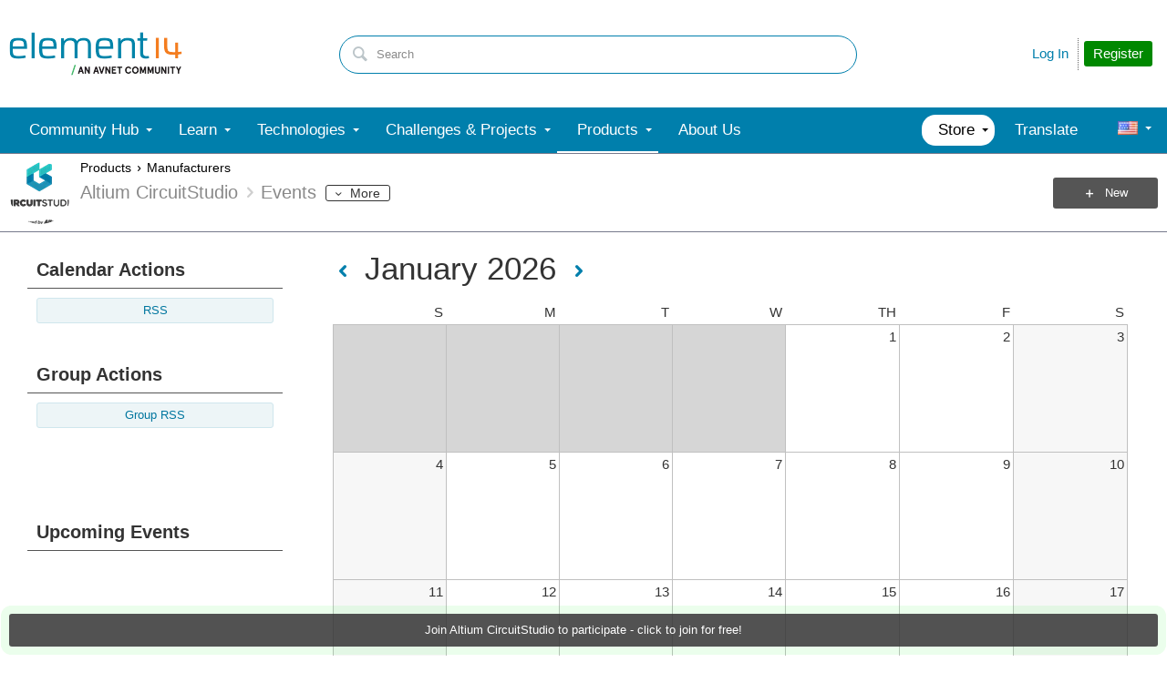

--- FILE ---
content_type: text/html; charset=utf-8
request_url: https://community.element14.com/products/manufacturers/altium/c/64
body_size: 34685
content:
<!DOCTYPE html>
<html lang="en" class="direction-ltr" style="direction:ltr;" prefix="og: https://ogp.me/ns#"><head><link rel="stylesheet" href="https://community-storage.element14.com/system/h/0000000041fd9d8f/https/communityelement14com/443/css/platform.less?_=6fi0ipVJJmxadJkUp19Ukg==" type="text/css" media="screen" /><script type ="text/javascript" src="https://community-storage.element14.com/system/js/jquery.min.js?_=fF2IapRJV+ntHMPF66Aj6Q=="></script><script type ="text/javascript" src="https://community-storage.element14.com/system/js/telligent.glow.min.js?_=vgBuwCLgj70d/ZkQGprA7g=="></script><script type="text/javascript" src="https://community-storage.element14.com/system/js/telligent.evolution.min.js?_=PBqn1/UXLJCYPpKJb0wMGw=="></script><script type="text/javascript">
// <![CDATA[
try { jQuery.telligent.evolution.site.configure({baseUrl:'https://community.element14.com/',cookieSameSiteSetting:'Lax',loginReturnUrl:'/products/manufacturers/altium/c/64',isLogout:false,enableGlobalForm:false,scheduledFileStatusUrl:'https://community.element14.com/callback.ashx?__type=Telligent.Evolution.Platform.Scripting.Plugins.ScheduledFileSupportPlugin%2C%20Telligent.Evolution.Platform',badgeablePanelCountUrl:'https://community.element14.com/callback.ashx?__type=Telligent.Evolution.CoreServices.Administration.Plugins.BadgeablePanelsServicePlugin%2C%20Telligent.Evolution.Platform',contentPeekUrl:'https://community.element14.com/callback.ashx?__type=Telligent.Evolution.CoreServices.Peek.Implementations.ContentPeekSupportPlugin%2C%20Telligent.Evolution.Platform',contextQueryString:'_pcurl=~%2Fproducts%2Fmanufacturers%2Faltium%2Fc%2F64',editorConfigVersionKey:'AAAAAEK%2FN2w%3D-AAAAAEIxl4Y%3D-638899964630000000-AAAAAEMil5g%3D',maxMediaWidth:0,mediaMaxHeight:0,defaultMediaWidth:640,defaultMediaHeight:360,directUploadContext:'c2172af1-8bef-43b9-bfc3-9ed3ccc4b8a7',directUploadUrl:'https://community.element14.com/api.ashx/v2/cfs/temporary.json?UploadContextId=c2172af1-8bef-43b9-bfc3-9ed3ccc4b8a7',alphaBlendUrl:'https://community-storage.element14.com/system/images/alpha_blend.png?_=rDgYcKKXtDTTlznKb0rS9A==',blankUrl:'https://community-storage.element14.com/system/images/blank.gif?_=rCOGdNBuBpdWSOkTkZqE7Q==',collapsedUrl:'https://community-storage.element14.com/system/images/collapsed.gif?_=uOP8C4yCYFszIGDqGLe9lw==',hueBlendUrl:'https://community-storage.element14.com/system/images/hue_blend.png?_=qz111YeOD6Ts3Ly4idL0XA==',blendUrl:'https://community-storage.element14.com/system/images/blend.png?_=SDEXwgpwhMzZDFeZFMFGfQ==',ddlButtonUrl:'https://community-storage.element14.com/system/images/ddl_button.gif?_=fY7YExHebbeVPkQgZ6F7fQ==',expandedUrl:'https://community-storage.element14.com/system/images/expanded.gif?_=LTAZ9Sl5GA/taddLhtaXAA==',transparentUrl:'https://community-storage.element14.com/system/images/transparent.png?_=FIiR/cLPV3HuxGD89zBPAQ==',datePattern:{
	pattern: '<1-31> <Jan,Feb,Mar,Apr,May,Jun,Jul,Aug,Sep,Oct,Nov,Dec> <0001-9999>',
    yearIndex: 2,
    monthIndex: 1,
    dayIndex: 0,
    hourIndex: -1,
    minuteIndex: -1,
    amPmIndex: -1,
    parseDateOnLoad: true
},timePattern:{
	pattern: '<1-12>:<00-59> <AM,PM>',
    yearIndex: -1,
    monthIndex: -1,
    dayIndex: -1,
    hourIndex: 0,
    minuteIndex: 1,
    amPmIndex: 2,
    parseDateOnLoad: true
},dateTimePattern:{
	pattern: '<1-31> <Jan,Feb,Mar,Apr,May,Jun,Jul,Aug,Sep,Oct,Nov,Dec> <0001-9999> <1-12>:<00-59> <AM,PM>',
    yearIndex: 2,
    monthIndex: 1,
    dayIndex: 0,
    hourIndex: 3,
    minuteIndex: 4,
    amPmIndex: 5,
    parseDateOnLoad: true
},monthNames:['Jan','Feb','Mar','Apr','May','Jun','Jul','Aug','Sep','Oct','Nov','Dec'],dayNames:['Sun','Mon','Tue','Wed','Thu','Fri','Sat'],authorizationCookieName:'.te.csrf',accessingUserId:2101,accessingUserIsSystemAccount:true,accessingUserTemporary:false,accessingUserIsAuthenticated:false,restUiContext:"p\u0026calendar_events\u0026c6108064af6511ddb074de1a56d89593\u0026a208d04f949e433fbfa1a3c59ca55b65\u00260",versionKey:'639002607810599440',directionality:'ltr',editorLanguage:'en-US',autoLinkPattern:/((?:http|ftp|https):\/\/)([\w\-]{1,63}(?:\.[\w\-]{1,63}){0,127}(?:\([\w\-\.,@?!^=%&:/~\+#]{0,2046}\)|[\w\-\.,@?!^=%&:/~\+#]{0,2047}[\w\-@?^=%&:/~\+#]){0,2048})/i,defaultErrorMessage:'An error occurred.  Please try again or contact your administrator.',quoteText:'Quote',dateMinuteInFutureFormat:'in a few seconds',dateMinutesInFutureFormat:'in {0} minutes',dateHourInFutureFormat:'in over an hour',dateHoursInFutureFormat:'in {0} hours',dateDayInFutureFormat:'in {0} day',dateDaysInFutureFormat:'in {0} days',dateMonthInFutureFormat:'in {0} month',dateMonthsInFutureFormat:'in {0} months',dateYearInFutureFormat:'in over {0} year',dateYearsInFutureFormat:'in over {0} years',dateNowAgoFormat:'now',dateMinuteAgoFormat:'a few seconds ago',dateMinutesAgoFormat:'{0} minutes ago',dateHourAgoFormat:'{0} hour ago',dateHoursAgoFormat:'{0} hours ago',dateDayAgoFormat:'{0} day ago',dateDaysAgoFormat:'{0} days ago',dateMonthAgoFormat:'{0} month ago',dateMonthsAgoFormat:'{0} months ago',dateYearAgoFormat:'over {0} year ago',dateYearsAgoFormat:'over {0} years ago',previewZoomIn:'Zoom in',previewZoomOut:'Zoom out',previewClose:'Close',collapseExpandedItem:'Collapse',beforeUnloadMessageTip:'Progress will cancel if you leave.',pendingTip:'Progress will begin soon…',beforeUnloadMessageLabel:'Please wait…',clearText:'Clear',okText:'OK'});
jQuery.extend($.fn.evolutionUserFileTextBox.defaults,{removeText:'Remove',selectText:'Select/Upload...',noFileText:'No File Selected'});
jQuery.telligent.evolution.validation.registerExtensions({password:'Password contains invalid chars ...',passwordRegex:'^(?=.*[a-z])(?=.*[A-Z])(?=.*[0-9]).{7,128}$',email:'Your email address is invalid.',emailRegex:'^[!$\u0026*\\-=^`|~#%\u0027\\.\"+/?_{}\\\\a-zA-Z0-9 ]+@[\\-\\.a-zA-Z0-9]+(?:\\.[a-zA-Z0-9]+)+$',username:'Your sign in name does not meet the requirements for this site.',usernameRegex:'^[a-zA-Z0-9_\\-\\.]*$',emails:'One or more emails is invalid',url:'URL not in correct format',urlRegex:'^(?:(?:http|https|mailto|ftp|mms):|/|#|~/|data:image/(?:png|gif|jpe?g);base64,)',required:'This field is required.',date:'Please enter a valid date.',dateISO:'Please enter a valid date (ISO).',number:'Please enter a valid number.',digits:'Please enter only digits.',equalTo:'Please enter the same value again.',pattern:'Please enter valid value.',emailexists:'This email address is already in use.',groupnameexists:'This name is already in use.',mailinglistnameexists:'This name is already in use.',usernameexists:'This name is already in use.',wikipageexists:'This name is already in use.',maxlength:'Please enter no more than {0} characters.',minlength:'Please enter at least {0} characters.',rangelength:'Please enter a value between {0} and {1} characters long.',range:'Please enter a value between {0} and {1}.',max:'Please enter a value less than or equal to {0}.',min:'Please enter a value greater than or equal to {0}.',step:'Please enter a value that is a multiple of {0}.'});
jQuery.extend(jQuery.fn.evolutionLike.defaults,{likeText:'Like',unlikeText:'Unlike',modalTitleText:'People who like this',modalShowMoreText:'Show More',whoLikesOtherText:'\u003ca href=\"{user_profile_url}\" class=\"internal-link view-user-profile\"\u003e{user_display_name}\u003c/a\u003e likes this',whoLikesOtherTwoText:'\u003ca href=\"{user_profile_url}\" class=\"internal-link view-user-profile\"\u003e{user_display_name}\u003c/a\u003e and \u003cspan class=\"who-likes\"\u003e1 other\u003c/span\u003e like this',whoLikesOtherMultipleText:'\u003ca href=\"{user_profile_url}\" class=\"internal-link view-user-profile\"\u003e{user_display_name}\u003c/a\u003e and \u003cspan class=\"who-likes\"\u003e{count} others\u003c/span\u003e like this',whoLikesAccessingText:'You like this',whoLikesAccessingTwoText:'You and \u003cspan class=\"who-likes\"\u003e1 other\u003c/span\u003e like this',whoLikesAccessingMultipleText:'You and \u003cspan class=\"who-likes\"\u003e{count} others\u003c/span\u003e like this'});
jQuery.extend(jQuery.fn.evolutionInlineTagEditor.defaults,{editButtonText:'Edit tags',selectTagsText:'Select tags',saveTagsText:'Save',cancelText:'Cancel'});
jQuery.extend(jQuery.fn.evolutionStarRating.defaults,{titles:['Terrible','Poor','Fair','Average','Good','Excellent'],ratingMessageFormat:'Average rating: {rating} out of {max_rating} with {count} ratings.'});
jQuery.extend(jQuery.fn.evolutionModerate.defaults,{moderateLinkText:'moderate',reportLinkText:'Report as abusive',reportedLinkText:'Reported as abusive',reportedNotificationMessageText:'{NAME}\u0027s post has been reported. \u003cstrong\u003eThank you for your feedback.\u003c/strong\u003e'});
jQuery.extend(jQuery.fn.evolutionBookmark.defaults,{deleteBookmarkText:'Unbookmark {content_type_name}',addBookmarkText:'Bookmark this {content_type_name}',processingText:'...'});
jQuery.extend($.fn.evolutionCodeEditor.defaults,{editorUrl:'/cfs-file/__key/system/ace/ace.js'});
jQuery.extend(jQuery.telligent.evolution.ui.components.forumvotes.defaults,{modalTitleTextThread:'People who had this question',modalTitleTextReply:'People helped by this answer',noVotesText:'No Votes',modalShowMoreText:'More'});
jQuery.extend(jQuery.telligent.evolution.ui.components.forumqualityvotes.defaults,{modalTitleText:'People who voted on this thread',tipTextThread:'View Voters',noVotesText:'No Votes',upVoteText:'Vote Up',downVoteText:'Vote Down',logintext:'Login to vote on this thread',modalShowMoreText:'More'});
jQuery.extend(jQuery.fn.evolutionFeature.defaults,{editFeatureText:'Edit Feature',addFeatureText:'Feature ',processingText:'...'});
jQuery.extend(jQuery.fn.evolutionPager.defaults,{previousLabel:'Go to previous page',nextLabel:'Go to next page',firstLabel:'Go to first page',lastLabel:'Go to last page',individualPageLabel:'Go to page {0}'});
jQuery.telligent.evolution.systemNotifications.configure({explicitPanelUrl:'#_cptype=panel\u0026_cpcontexttype=Explicit\u0026_cppanelid=994a7020-02f3-4fc2-ba7d-be3f0febf9f9\u0026viewnotification=1',notificationText:'System Notification',reviewText:'Click to review and resolve.',andMoreText:' (plus {0} more)'});
} catch(e) { };
// ]]>
</script><script type="text/javascript">jQuery(function($) {
	$.telligent.evolution.messaging.subscribe('userActionFollowToggle', function(data) {
		var e = $(data.target);
		var userId = e.data('userid'), accessingUserId = e.data('accessinguserid'), v = e.data('follow');
		e.html('...');
		if (v) {
			$.telligent.evolution.post({
				url: $.telligent.evolution.site.getBaseUrl() + 'api.ashx/v2/users/{FollowerId}/following.json',
				data: { FollowerId: accessingUserId, FollowingId: userId },
				dataType: 'json',
				success: function(response) { e.html('Unfollow').data('follow', false); },
				error: function(response) {  e.html('Follow').data('follow', true); }
			});
		} else {
			$.telligent.evolution.del({
				url: $.telligent.evolution.site.getBaseUrl() + 'api.ashx/v2/users/{FollowerId}/following/{FollowingId}.json',
				data: { FollowerId: accessingUserId, FollowingId: userId },
				dataType: 'json',
				success: function(response) { e.html('Follow').data('follow', true); },
				error: function(response) {  e.html('Unfollow').data('follow', false); }
			});
		}
	});
});</script><script type="text/javascript">jQuery(function($) {
	$.telligent.evolution.messaging.subscribe('userActionFriendshipToggle', function(data) {
		var e = $(data.target);
		var userId = e.data('userid'), accessingUserId = e.data('accessinguserid'), v = parseInt(e.data('friendship'));
		var t = e.html();
		e.html('...');
		if (v == 0) {
				$.telligent.evolution.post({
					url: $.telligent.evolution.site.getBaseUrl() + 'api.ashx/v2/users/{RequestorId}/friends.json',
					data: { RequestorId: accessingUserId, RequesteeId: userId, RequestMessage: '\u003cp\u003eI would like to be your contact here on the element14 Community so that we can exchange\u0026nbsp;direct messages.\u003c/p\u003e\n\u003cp\u003eI look forward to communicating with you.\u003c/p\u003e' },
					dataType: 'json',
					success: function(response) { window.location = window.location; },
					error: function(response) {  e.html(t); }
				});
		} else if (v == 3) {
				$.telligent.evolution.post({
					url: $.telligent.evolution.site.getBaseUrl() + 'api.ashx/v2/users/{RequestorId}/friends.json',
					data: { RequestorId: accessingUserId, RequesteeId: userId, RequestMessage: '\u003cp\u003eI would like to be your contact here on the element14 Community so that we can exchange\u0026nbsp;direct messages.\u003c/p\u003e\n\u003cp\u003eI look forward to communicating with you.\u003c/p\u003e '},
					dataType: 'json',
					success: function(response) { window.location = window.location; },
					error: function(response) {  e.html(t); }
				});
		} else if (v == 1 || v == 2 || v == 4) {
			if (v == 4 || (v == 1 && window.confirm('Are you sure you want to cancel this friendship request?')) || (v == 2 && window.confirm('Are you sure you want to unfriend this person?'))) {
				$.telligent.evolution.del({
					url: $.telligent.evolution.site.getBaseUrl() + 'api.ashx/v2/users/{RequestorId}/friends/{RequesteeId}.json',
					data: { RequestorId: accessingUserId, RequesteeId: userId },
					dataType: 'json',
					success: function(response) { window.location = window.location; },
					error: function(response) {  e.html(t); }
				});
			} else { e.html(t); }
		}
	});
});</script><script type="text/javascript">
(function($){
$.extend($.fn.evolutionUpDownVoting.defaults,{voteDownMessage:'Vote against this idea',voteUpMessage:'Vote for this idea',loginMessage:'Sign in to vote on ideas',noPermissionMessage:'You do not have permission to vote for this idea',notGroupMemberMessage:'Join this group to vote on this idea',deleteMessage:'Remove your vote for this idea',readOnlyMessage: 'Voting on this idea has been disabled',switchToDownVoteMessage: 'Vote against this idea instead of for it',switchToUpVoteMessage: 'Vote for this idea instead of against it',voteDownAgainMessage:'Vote against this idea again',voteUpAgainMessage:'Vote for this idea again',removeDownVoteMesage:'Remove a vote against this idea',removeUpVoteMessage:'Remove a vote for this idea',viewVotesMessage:'View votes' });}(jQuery));
</script>
<script type="text/javascript">(function($){ $.telligent.evolution.media.defaults.endpoint = 'https://community.element14.com/callback.ashx?__type=Telligent.Evolution.Api.Plugins.Endpoints.FileViewerEndpoint%2C%20Telligent.Evolution.Platform'; }(jQuery));</script><script type="text/javascript">(function($){ $.telligent.evolution.preview.defaults.endpoint = 'https://community.element14.com/callback.ashx?__type=Telligent.Evolution.Api.Plugins.Endpoints.WebPreviewEndpoint%2C%20Telligent.Evolution.Platform'; }(jQuery));</script><script type="text/javascript">(function($){ $.fn.evolutionComposer.plugins.mentions.defaults.mentionablesEndpoint = 'https://community.element14.com/callback.ashx?__type=Telligent.Evolution.Api.Plugins.Endpoints.MentionablesEndpoint%2C%20Telligent.Evolution.Platform'; }(jQuery));</script><script type="text/javascript">(function($){ $.telligent.evolution.language.defaults.dateEndpoint = 'https://community.element14.com/callback.ashx?__type=Telligent.Evolution.Api.Plugins.Endpoints.DateFormattingEndpoint%2C%20Telligent.Evolution.Platform'; }(jQuery));</script><script type="text/javascript">(function($){ $.fn.evolutionUserFileTextBox.defaults.endpoint = 'https://community.element14.com/callback.ashx?__type=Telligent.Evolution.Api.Plugins.Endpoints.UserFileTextBoxEndpoint%2C%20Telligent.Evolution.Platform'; }(jQuery));</script><script type="text/javascript">
if (window === window.top) {
	jQuery(function(j){
		var redirected = false;
		var ensureLoggedIn = function(){
			if (!redirected) {
				var hashData = jQuery.telligent.evolution.url.hashData();
				if (hashData._cptype){
					redirected = true;
					window.location = jQuery.telligent.evolution.url.modify({
						url:'/login?ReturnUrl=%2Fproducts%2Fmanufacturers%2Faltium%2Fc%2F64',
						query: {
							ReturnUrl:window.location+''
						},
						hash: ''
					});
				}
			}
		};
		jQuery(window).on('hashchange', function(){
			ensureLoggedIn();
		});
		ensureLoggedIn()
	});
}
</script><title>Events - element14 Community</title>
<link rel="canonical" href="https://community.element14.com/products/manufacturers/altium/c/64" /><meta property="og:site_name" content="element14 Community" />
<meta name="GENERATOR" content="Telligent Community 12" />
<meta property="og:image:width" content="150" />
<meta property="og:image" content="https://community.element14.com/cfs-file/__key/communityserver-components-groupavatars/00-00-00-02-57/2125_5F00_spc.png.png" />
<meta name="twitter:domain" content="community.element14.com" />
<meta name="twitter:url" content="https://community.element14.com/products/manufacturers/altium/c/64" />
<meta name="expected-hostname" content="community.element14.com" />
<meta name="twitter:image:alt" content="Events" />
<meta property="og:image:height" content="129" />
<meta name="twitter:creator" content="@e14Community" />
<meta name="twitter:image" content="https://community.element14.com/cfs-file/__key/communityserver-components-groupavatars/00-00-00-02-57/2125_5F00_spc.png.png" />
<meta property="og:type" content="website" />
<meta name="twitter:title" content="Events" />
<meta name="twitter:image:src" content="https://community.element14.com/cfs-file/__key/communityserver-components-groupavatars/00-00-00-02-57/2125_5F00_spc.png.png" />
<meta name="title" content="Events" />
<meta property="og:url" content="https://community.element14.com/products/manufacturers/altium/c/64" />
<meta property="fb:app_id" content="354647788222159" />
<meta property="og:title" content="Events" />
<meta name="keywords" content="Electronics engineering community,Online electronics forums,Maker projects ideas,Electronics hobbyist resources,Circuit design discussions,Embedded systems tutorials,Microcontroller programming guides,Prototyping electronics projects,PCB design help,IoT project ideas,Open-source electronics tools,DIY electronics projects,Electrical engineering discussions,Electronics troubleshooting guide,Electronics community blog" />
<meta property="og:image:alt" content="Events" />
<meta name="description" content="Explore an active electronics engineering community for electronic projects, discussions, and valuable resources, including circuit design, microcontrollers, and Raspberry Pi. Stay informed with the latest electronics news and connect with like-minded enthusiasts." />
<meta name="twitter:card" content="summary_large_image" />
<meta property="og:locale" content="en_US" />
<meta name="twitter:site" content="@e14Community" /><link type="text/css" rel="stylesheet" href="https://community-storage.element14.com/uifiles/h/0000000041fd9d8e/00ec0001bb9041c288cc63c14b3070ba/s/00000000000000000000000000000000/0/theme_000/theme/f/1/638550041500000000/https/communityelement14com/443/screen.less?_=ZtFoMh6/bUEXEtm32eSQnA==" /><link type="text/css" rel="stylesheet" href="https://community-storage.element14.com/uifiles/h/0000000041fd9d8e/00ec0001bb9041c288cc63c14b3070ba/s/00000000000000000000000000000000/0/theme_000/theme/f/1/638550041500000000/https/communityelement14com/443/print.css?_=pNanWynCTjTQ+FmAFaH3xA==" media="print" /><link type="text/css" rel="stylesheet" href="https://community-storage.element14.com/uifiles/h/0000000041fd9d8e/00ec0001bb9041c288cc63c14b3070ba/s/00000000000000000000000000000000/0/theme_000/theme/f/1/638550041500000000/https/communityelement14com/443/handheld.less?_=lshJGvSW0IbVt1aGgcZ8tw==" media="only screen and (max-width: 670px)" /><link type="text/css" rel="stylesheet" href="https://community-storage.element14.com/uifiles/h/0000000041fd9d8e/00ec0001bb9041c288cc63c14b3070ba/s/00000000000000000000000000000000/0/theme_000/theme/f/1/638550041500000000/https/communityelement14com/443/tablet.less?_=GZqxmYqsyFO6A22jNf6RfQ==" media="only screen and (min-device-width: 671px) and (max-device-width: 1024px) and (orientation: landscape), only screen and (min-device-width: 671px) and (max-device-width: 1024px) and (orientation: portrait)" /><meta name="viewport" content="width=device-width, user-scalable=yes, initial-scale=1, maximum-scale=5" />

	<link rel="icon" type="image/png" href="https://community-storage.element14.com/themefiles/fd/s/00ec0001bb9041c288cc63c14b3070ba/files/favicon.png?sv=2016-05-31&amp;sr=b&amp;si=telligent&amp;sig=mAZQ0V%2BU6dCNWidah3IMMzAQglajeD0%2BCDGJh%2BBO%2B2I%3D&amp;_=68RepuC5XieEhVwobuKY5A==">
	<link rel="apple-touch-icon" href="https://community-storage.element14.com/themefiles/fd/s/00ec0001bb9041c288cc63c14b3070ba/files/favicon.png?sv=2016-05-31&amp;sr=b&amp;si=telligent&amp;sig=mAZQ0V%2BU6dCNWidah3IMMzAQglajeD0%2BCDGJh%2BBO%2B2I%3D&amp;_=68RepuC5XieEhVwobuKY5A==">
<link type="text/css" rel="stylesheet" href="https://community-storage.element14.com/uifiles/h/0000000041fd9d8e/00ec0001bb9041c288cc63c14b3070ba/s/00000000000000000000000000000000/0/theme_000/theme/f/1/638550041500000000/https/communityelement14com/443/selayouts.less?_=0ZjSQFXCDCO0BiadCKiEMQ==" /><link type="text/css" rel="stylesheet" href="https://community-storage.element14.com/uifiles/h/0000000041fd9d8e/00ec0001bb9041c288cc63c14b3070ba/s/00000000000000000000000000000000/0/theme_000/theme/f/1/638550041500000000/https/communityelement14com/443/semain.less?_=kH9R9kAw1NU7Roop0rs3uw==" /><link type="text/css" rel="stylesheet" href="https://community-storage.element14.com/uifiles/h/0000000041fd9d8e/00ec0001bb9041c288cc63c14b3070ba/s/00000000000000000000000000000000/0/theme_000/theme/f/1/638550041500000000/https/communityelement14com/443/secolors.less?_=QiAAY5Ec42b90cqJu3s+CQ==" /><link type="text/css" rel="stylesheet" href="https://community-storage.element14.com/uifiles/h/0000000041fd9d8e/00ec0001bb9041c288cc63c14b3070ba/s/00000000000000000000000000000000/0/theme_000/theme/f/1/638550041500000000/https/communityelement14com/443/seglobal.less?_=60qXYNBzw1N96+UvE2pV5w==" /><link type="text/css" rel="stylesheet" href="https://community-storage.element14.com/uifiles/h/0000000041fd9d8e/00ec0001bb9041c288cc63c14b3070ba/s/00000000000000000000000000000000/0/theme_000/theme/f/1/638550041500000000/https/communityelement14com/443/seclient.less?_=2Q/keQXX8DQSNFEB6pcvcg==" />
<script type="text/javascript" src="https://community-storage.element14.com/themefiles/fd/s/00ec0001bb9041c288cc63c14b3070ba/jsfiles/theme.js?sv=2016-05-31&amp;sr=b&amp;si=telligent&amp;sig=rxnTrDEbqQiVg5nfZn%2FoNjCs5XynWQaO9iIdhpmQMTE%3D&amp;_=0RGCT9TOfhJW5IoBL8yoxQ=="></script>
<script type="text/javascript">
jQuery(function(j){
	j.telligent.evolution.theme.social.register({
		dockedSidebars:  true ,
		adaptiveHeaders:  false ,
		adaptiveHeadersMinWidth: 670
	})
});
</script><script type="text/javascript">
    // apply special custom styles for global navigation
    function observeGlobalNavigation () {
        let MutationObserver = window.MutationObserver || window.WebKitMutationObserver || window.MozMutationObserver
        
        // select the node that will be observed for mutations
        let targetNode = document.querySelector('html body#se-theme .header-fragments .content-fragment.navigation-custom .navigation-list[data-direction="horizontal"]')
        
        if (!targetNode) {
            return
        }

        // options
        let config = {
            attributes: true,
            childList: true,
            characterData: false,
            subtree: true
        }
        
        // callback function to execute when mutations are observed
        let callback = function (mutationsList) {
            let openItem = document.querySelector('html body#se-theme .header-fragments .content-fragment.navigation-custom .navigation-list[data-direction="horizontal"] a.subnav-open, html body#se-theme .header-fragments .content-fragment.navigation-custom .navigation-list[data-direction="horizontal"] a.links-expanded')
                
            if (openItem) {
                document.body.classList.add('se-global-nav-open')
            } else {
                document.body.classList.remove('se-global-nav-open')
            }
        }
        
        // create an observer instance linked to the callback function
        let observer = new MutationObserver(callback)
        
        // start observing the target node for configured mutations
        observer.observe(targetNode, config)
    }
    
    
    // entry point
    document.addEventListener('DOMContentLoaded', function () {
        if (document.body.id !== 'se-theme') {
            document.body.id = 'se-theme'
        }

        observeGlobalNavigation()
    }, false)
    

    // jQuery entry point
    jQuery(function () {
        // set vertical position of the user avatar title tip
        let userAvatar = jQuery('.banner.site .user-links a.user')
        if (userAvatar) {
            userAvatar.evolutionTip({
                attribute: jQuery.fn.evolutionTip.defaults.attribute,
                vertical: 'below'
            })
        }
        
        // set vertical & horizontal position for logo tooltip
        let logotype = jQuery('.banner.site .avatar > a')
        if (logotype) {
            logotype.evolutionTip({
                attribute: jQuery.fn.evolutionTip.defaults.attribute,
                vertical: 'below'
            })
        }
    })
</script>

<script type="text/javascript">
    // entry point (vanilla)
    document.addEventListener('DOMContentLoaded', function () {

    }, false)
    
    
    
    // entry point (jQuery)
    jQuery(function () {
      
    })
</script>
<link rel="preconnect" href="https://cdn-ukwest.onetrust.com">
<link rel="dns-prefetch" href="https://cdn-ukwest.onetrust.com">
<!-- OneTrust Cookies Consent Notice start for community.element14.com -->
<script type="text/javascript" src="https://cdn-ukwest.onetrust.com/consent/6391955a-e140-4cc1-b734-c244a329cfd9/OtAutoBlock.js" ></script>
<script src="https://cdn-ukwest.onetrust.com/scripttemplates/otSDKStub.js"  type="text/javascript" charset="UTF-8" data-domain-script="6391955a-e140-4cc1-b734-c244a329cfd9" ></script>
<script type="text/javascript">
function OptanonWrapper() { }
</script>
<!-- OneTrust Cookies Consent Notice end for community.element14.com -->

<meta http-equiv="X-Clacks-Overhead" content="GNU Terry Pratchett" />

<link rel="apple-touch-icon" sizes="57x57" href="/apple-touch-icon-57x57.png" />
<link rel="apple-touch-icon" sizes="60x60" href="/apple-touch-icon-60x60.png" />
<link rel="apple-touch-icon" sizes="72x72" href="/apple-touch-icon-72x72.png" />
<link rel="apple-touch-icon" sizes="76x76" href="/apple-touch-icon-76x76.png" />
<link rel="apple-touch-icon" sizes="114x114" href="/apple-touch-icon-114x114.png" />
<link rel="apple-touch-icon" sizes="120x120" href="/apple-touch-icon-120x120.png" />
<link rel="apple-touch-icon" sizes="144x144" href="/apple-touch-icon-144x144.png" />
<link rel="apple-touch-icon" sizes="152x152" href="/apple-touch-icon-152x152.png" />
<link rel="apple-touch-icon" sizes="180x180" href="/apple-touch-icon-180x180.png" />
<link rel="icon" type="image/png" href="/favicon-32x32.png" sizes="32x32" />
<link rel="icon" type="image/png" href="/favicon-194x194.png" sizes="194x194" />
<link rel="icon" type="image/png" href="/favicon-96x96.png" sizes="96x96" />
<link rel="icon" type="image/png" href="/android-chrome-192x192.png" sizes="192x192" />
<link rel="manifest" href="/manifest.json" />
<link rel="mask-icon" href="/safari-pinned-tab.svg" color="#5bbad5" />
<meta name="msapplication-TileColor" content="#2b5797" />
<meta name="msapplication-TileImage" content="/mstile-144x144.png" />
<meta name="theme-color" content="#ffffff" /><link rel="stylesheet" href="https://community-storage.element14.com/uifiles/h/0000000041fd9d8e/00ec0001bb9041c288cc63c14b3070ba/g/a208d04f949e433fbfa1a3c59ca55b65/0/header_0010/16/f/3/638817888770000000/https/communityelement14com/443/style.less?_=GKcw0PMYw2KVocnEninfIA=="  />
<link rel="stylesheet" href="https://community-storage.element14.com/uifiles/h/0000000041fd9d8e/00ec0001bb9041c288cc63c14b3070ba/g/a208d04f949e433fbfa1a3c59ca55b65/0/header_0010/21/f/3/638501638089600000/https/communityelement14com/443/render-styles.less?_=E5+A8Pqx2WxMIN1EMJJblQ=="  />
<link rel="stylesheet" href="https://community-storage.element14.com/uifiles/h/0000000041fd9d8e/00ec0001bb9041c288cc63c14b3070ba/g/a208d04f949e433fbfa1a3c59ca55b65/0/header_0010/18/f/3/638501638089600000/https/communityelement14com/443/style.less?_=v4zVcFJcKcwiXplxcmNboQ=="  />
<link rel="stylesheet" href="https://community-storage.element14.com/uifiles/h/0000000041fd9d8e/00ec0001bb9041c288cc63c14b3070ba/g/a208d04f949e433fbfa1a3c59ca55b65/0/pcalendar_events_0000/7171/f/3/638501638089600000/https/communityelement14com/443/style.less?_=XQJco3oE+TBOBlhvDpVJ2Q=="  />
<link rel="stylesheet" href="https://community-storage.element14.com/uifiles/h/0000000041fd9d8e/00ec0001bb9041c288cc63c14b3070ba/g/a208d04f949e433fbfa1a3c59ca55b65/0/pcalendar_events_0000/7173/f/3/638892661090000000/https/communityelement14com/443/style.less?_=E2mZq00R5rtmxMAZ5RbLcA=="  />
<link rel="stylesheet" href="https://community-storage.element14.com/uifiles/h/0000000041fd9d8e/00ec0001bb9041c288cc63c14b3070ba/g/a208d04f949e433fbfa1a3c59ca55b65/0/pcalendar_events_0000/7175/f/3/638886766410000000/https/communityelement14com/443/style.less?_=M2aVt0BWyerGUi4InTQ8mA=="  />
<link rel="stylesheet" href="https://community-storage.element14.com/uifiles/h/0000000041fd9d8e/00ec0001bb9041c288cc63c14b3070ba/g/a208d04f949e433fbfa1a3c59ca55b65/0/footer_0010/59/f/3/638972573240000000/https/communityelement14com/443/style.less?_=3qOp9sMAKWeMpZlGyynG4A=="  />
<link rel="stylesheet" href="https://community-storage.element14.com/uifiles/h/0000000041fd9d8e/00ec0001bb9041c288cc63c14b3070ba/g/a208d04f949e433fbfa1a3c59ca55b65/0/footer_0010/24/f/3/638501638089600000/https/communityelement14com/443/style.less?_=D7K2U1Ro1a4Co51QsD2YfQ=="  />
<link rel="stylesheet" href="https://community-storage.element14.com/uifiles/h/0000000041fd9d8e/00ec0001bb9041c288cc63c14b3070ba/g/a208d04f949e433fbfa1a3c59ca55b65/0/footer_0010/29/f/3/638501638089600000/https/communityelement14com/443/style.less?_=alSpl6HgjXXBBIP8efzbxw=="  />
<script>(window.BOOMR_mq=window.BOOMR_mq||[]).push(["addVar",{"rua.upush":"false","rua.cpush":"true","rua.upre":"false","rua.cpre":"true","rua.uprl":"false","rua.cprl":"false","rua.cprf":"false","rua.trans":"SJ-d8330312-c767-4032-b0e9-d7ec69dcefdf","rua.cook":"false","rua.ims":"false","rua.ufprl":"false","rua.cfprl":"false","rua.isuxp":"false","rua.texp":"norulematch","rua.ceh":"false","rua.ueh":"false","rua.ieh.st":"0"}]);</script>
                              <script>!function(e){var n="https://s.go-mpulse.net/boomerang/";if("False"=="True")e.BOOMR_config=e.BOOMR_config||{},e.BOOMR_config.PageParams=e.BOOMR_config.PageParams||{},e.BOOMR_config.PageParams.pci=!0,n="https://s2.go-mpulse.net/boomerang/";if(window.BOOMR_API_key="RVBPD-8GALF-8D5TU-S38JB-QEDZ3",function(){function e(){if(!o){var e=document.createElement("script");e.id="boomr-scr-as",e.src=window.BOOMR.url,e.async=!0,i.parentNode.appendChild(e),o=!0}}function t(e){o=!0;var n,t,a,r,d=document,O=window;if(window.BOOMR.snippetMethod=e?"if":"i",t=function(e,n){var t=d.createElement("script");t.id=n||"boomr-if-as",t.src=window.BOOMR.url,BOOMR_lstart=(new Date).getTime(),e=e||d.body,e.appendChild(t)},!window.addEventListener&&window.attachEvent&&navigator.userAgent.match(/MSIE [67]\./))return window.BOOMR.snippetMethod="s",void t(i.parentNode,"boomr-async");a=document.createElement("IFRAME"),a.src="about:blank",a.title="",a.role="presentation",a.loading="eager",r=(a.frameElement||a).style,r.width=0,r.height=0,r.border=0,r.display="none",i.parentNode.appendChild(a);try{O=a.contentWindow,d=O.document.open()}catch(_){n=document.domain,a.src="javascript:var d=document.open();d.domain='"+n+"';void(0);",O=a.contentWindow,d=O.document.open()}if(n)d._boomrl=function(){this.domain=n,t()},d.write("<bo"+"dy onload='document._boomrl();'>");else if(O._boomrl=function(){t()},O.addEventListener)O.addEventListener("load",O._boomrl,!1);else if(O.attachEvent)O.attachEvent("onload",O._boomrl);d.close()}function a(e){window.BOOMR_onload=e&&e.timeStamp||(new Date).getTime()}if(!window.BOOMR||!window.BOOMR.version&&!window.BOOMR.snippetExecuted){window.BOOMR=window.BOOMR||{},window.BOOMR.snippetStart=(new Date).getTime(),window.BOOMR.snippetExecuted=!0,window.BOOMR.snippetVersion=12,window.BOOMR.url=n+"RVBPD-8GALF-8D5TU-S38JB-QEDZ3";var i=document.currentScript||document.getElementsByTagName("script")[0],o=!1,r=document.createElement("link");if(r.relList&&"function"==typeof r.relList.supports&&r.relList.supports("preload")&&"as"in r)window.BOOMR.snippetMethod="p",r.href=window.BOOMR.url,r.rel="preload",r.as="script",r.addEventListener("load",e),r.addEventListener("error",function(){t(!0)}),setTimeout(function(){if(!o)t(!0)},3e3),BOOMR_lstart=(new Date).getTime(),i.parentNode.appendChild(r);else t(!1);if(window.addEventListener)window.addEventListener("load",a,!1);else if(window.attachEvent)window.attachEvent("onload",a)}}(),"".length>0)if(e&&"performance"in e&&e.performance&&"function"==typeof e.performance.setResourceTimingBufferSize)e.performance.setResourceTimingBufferSize();!function(){if(BOOMR=e.BOOMR||{},BOOMR.plugins=BOOMR.plugins||{},!BOOMR.plugins.AK){var n="true"=="true"?1:0,t="",a="clnuzeyxezh2s2lzi4la-f-58c5fa0b8-clientnsv4-s.akamaihd.net",i="false"=="true"?2:1,o={"ak.v":"39","ak.cp":"1171429","ak.ai":parseInt("700763",10),"ak.ol":"0","ak.cr":9,"ak.ipv":4,"ak.proto":"h2","ak.rid":"8bf7dcf3","ak.r":45721,"ak.a2":n,"ak.m":"x","ak.n":"essl","ak.bpcip":"18.219.76.0","ak.cport":58414,"ak.gh":"23.33.25.22","ak.quicv":"","ak.tlsv":"tls1.3","ak.0rtt":"","ak.0rtt.ed":"","ak.csrc":"-","ak.acc":"","ak.t":"1769555734","ak.ak":"hOBiQwZUYzCg5VSAfCLimQ==v6sd0NqeN3ufkJOFNdUMTprhkMc9If5v1N7A5jlqDZv2m5aGeR8lBw61tzPe7kMQC95YCICuGwJYkzU96wKwGz89go/qPPFEcOcIEgsSTVe5qbWD+RlD2TRtvNl+UZBxTuN4ZgLm+JpdHgpcJndxvqdqh6iAvWI2UW7PipufbME3vh2hpv2ykBRlxduu9/h4ote1X6Wnd3YCpcBYOlu1YS/f5d9a0z+gCkYKEZeyraqM34ofxV8JihcsEQ2hOYSAr/mNpjka4KF73rfy7RtdaHcxSC4ZfTlOVxHbX2wtLDjNELevlEFFyOuCKszj8krqeupXkiAg4CQRN8RJ/DcMeYX78ZTLK1d6VDtfAeX+l7mejTI40eb3+c5xmcmMjTRu6RIwNZCa8uvxEGTY06gbg2Vz11bXY0dqYiKL+lQITnQ=","ak.pv":"48","ak.dpoabenc":"","ak.tf":i};if(""!==t)o["ak.ruds"]=t;var r={i:!1,av:function(n){var t="http.initiator";if(n&&(!n[t]||"spa_hard"===n[t]))o["ak.feo"]=void 0!==e.aFeoApplied?1:0,BOOMR.addVar(o)},rv:function(){var e=["ak.bpcip","ak.cport","ak.cr","ak.csrc","ak.gh","ak.ipv","ak.m","ak.n","ak.ol","ak.proto","ak.quicv","ak.tlsv","ak.0rtt","ak.0rtt.ed","ak.r","ak.acc","ak.t","ak.tf"];BOOMR.removeVar(e)}};BOOMR.plugins.AK={akVars:o,akDNSPreFetchDomain:a,init:function(){if(!r.i){var e=BOOMR.subscribe;e("before_beacon",r.av,null,null),e("onbeacon",r.rv,null,null),r.i=!0}return this},is_complete:function(){return!0}}}}()}(window);</script></head><body spellcheck="true">








<script type="text/javascript">
    document.body.id = 'se-theme';
</script>


<div class="single-column header-fragments evolution-reflow-container" data-related="_h_page" id="_h_singlecolumn" style = "display:none"></div><div class="header-fragments evolution-reflow-container" data-related="_h_singlecolumn" id="_h_page"  data-reflow-width="670"><div class="layout">
<div class="layout-header"></div>
<div class="layout-content header-top-content" id="_h_layout"><div class="layout-region header" id="_h_header">
<div class="layout-region-inner header"><div class="content-fragment scripted-content-fragment no-wrapper responsive-1 " id="header-20" data-reflow="_h_header,_h_singlecolumn,1,0,0">
<div class="content-fragment-content">
<script>
    // Track errors globally
    var e14JSErrorArray = []; // Used so that we can store errors from early on in initialisation
	window.onerror = function(message, filePath, line) {
        var file = filePath.substring(filePath.lastIndexOf('/')+1);
		var errorText = 'jsError-**BROWSER**-L'+line+'-'+file.substring(0,15)+'-'+message;
		
	    switch (document.readyState) {
          case "loading":
            e14JSErrorArray.push(errorText); // Log this later
            break;
          default:
            // The page is fully loaded.
            e14.func.queueScripts.add(function(){
                e14.func.logJSErrors(errorText)
            });
            break;
        }
        
        return false;
	}
	
    console.log('e14-global-widget loaded');

    window.digitalData = {};     
    window.e14 = {
        meta: { 
            user: {
                                userid: 2101,
                username: 'Anonymous',
                profileUrl: '$core_v2_user.Accessing.ProfileUrl',
                anonymous: true,
                points: 0,
                isAdmin: false             },
            page: {},             products: []
        },
        props: {
            buyGoesToCart: true,
            botOptimsation: false,
                        cmtyManagerId: 24933,
            isMobile: false,
            jsErrorSendLimit: 5,
            jsErrorSentCount: 0,
            liveAgentEnabled: false,
            masheryURL: 'https://api.element14.com/catalog/products',
            masheryKey: '6ayk7fwykyakewdebxfewehr',
            resourceVersion: '09be6430-cbc8-4486-aed7-1018228d96bf',
            resourceRoot: '/e14/cfs/e14core/',
            resourceUseCfs: false,
            webinarsStartingSoon: '{}',
                        siteroot: 'https://community.element14.com'
        },
        trk: {},
        func: {
            queueScripts: (function queueScripts() {
                var queue = [];
                var priorityQueue = [];
                var queueExecuted = false;
                function add(fn, priority) {
                    priority = priority || false;
                    if (typeof fn === 'function') {
                        if (queueExecuted) {
                            try {
                                fn();
                            } catch (error) {
                                console.error(error);
                            }
                        } else {
                            if (priority) {
                                priorityQueue.push(fn);
                            } else {
                                queue.push(fn);
                            }
                        }
                    }
                }

                function execute() {
                    if (queueExecuted)
                        return false;
        
                    var arr = priorityQueue.concat(queue);
                    for (var s = 0, l = arr.length; s < l; s++) {
                        // try {
                            arr[s]();
                        // } catch (e) {
                        //     if (console)
                        //         console.error(e);
                        // }
                    }
                    queueExecuted = true;
        
                    return queueExecuted;
                }
        
                return {
                    add: add,
                    execute: execute
                }
            }())
        }
    }
</script>

            <script type="text/javascript" src="/e14/assets/launch/0a264242e0bd/572606bb99db/launch-91cd98e803cd.min.js?ver=dd9679ce-eb49-4bf2-bac5-e6e258cca29c"></script>
    
<script type="text/javascript" data-ot-ignore="/e14/cfs/e14core/lib/require.js" src="/e14/cfs/e14core/lib/require.js"></script>
<script>

    require.config({
        baseUrl: "/e14/cfs/e14core/scripts/", // Subject to change per environment
        waitSeconds : 30,
        urlArgs: "v=" + e14.props.resourceVersion,
        deps: ['main'],
        attributes: {
            "main": {
              "data-ot-ignore": "/e14/cfs/e14core/lib/main.js?v=09be6430-cbc8-4486-aed7-1018228d96bf",
            }
        },
        onNodeCreated: function(node, config, name, url){
            if(config.attributes && config.attributes[name]){
              Object.keys(config.attributes[name]).forEach(function(attribute) {
                node.setAttribute(attribute, config.attributes[name][attribute]);
              });
            }
        },
        paths: {
            'libraries': '../lib',
            'handlebars': '../lib/handlebars',
            'views': '../views',
            'text': '../lib/modules/text',
            'shims': '../lib/shims',
            'jquery': '../lib/jquery-proxy'
        },
        packages: [
        { 
            name: 'global-utils',
            location: 'global-utils',  // default 'packagename'
            main: 'index'         // default 'main' 
        }]
    });
</script>

<link rel="stylesheet" href="/e14/cfs/e14core/styles/e14-theme.css?v=09be6430-cbc8-4486-aed7-1018228d96bf">
<link rel="stylesheet" href="/e14/cfs/e14core/styles/e14-base.css?v=09be6430-cbc8-4486-aed7-1018228d96bf"></div>
<div class="content-fragment-footer"></div>
</div>
<div class="content-fragment scripted-content-fragment no-wrapper responsive-1 " id="header-19" data-reflow="_h_header,_h_singlecolumn,1,0,1">
<div class="content-fragment-content">

                
    
    





	
																													

                                        
                                                 
                
                            	                	    
<script>
    console.log('e14-global-page-info-widget loaded');

        window.e14.meta.user.country = 'US';
    window.e14.meta.user.currencyConversion = 1
    
         window.e14.meta.user.language = 'en';
    window.e14.props.linkedIn = '28906';
    
    window.e14.meta.page = {
        urlName: 'calendar.calendar_application',
        loginRestricted: false,
                contentId: 'a2faa9d6-4691-419f-8eb5-1338dd4cda66',
        contentShortId: '64',
        contentTypeId: '6fc9d96c-e904-4ca9-8bee-910640d4ecd3',
        contentTypeName: 'Calendar',
            group: {
            id: 257,
            count: 0,
            name: 'Altium CircuitStudio',
            key: 'altium',
            containerId: 'a208d04f-949e-433f-bfa1-a3c59ca55b65',
            applicationId: 'a208d04f-949e-433f-bfa1-a3c59ca55b65',
            parentGroupId: 175,
            isHome: false,
            path: [
  "Products",
  "Manufacturers",
  "Altium CircuitStudio"
],
            parentPath: [
  "Products",
  "Manufacturers"
],
            topLevelName: 'Products',
            topLevelKey: 'products'
        },
            typeName: 'Calendar',
        typeNameAlt: 'calendar_events',
        typeNameParent: '',
                    isContent: false,
                
            applicationId: 'a2faa9d6-4691-419f-8eb5-1338dd4cda66',
        applicationTypeId: '6fc9d96c-e904-4ca9-8bee-910640d4ecd3',
        applicationName: 'Events',
        applicationNames: [
  "Blog",
  "Forum",
  "Managed Videos",
  "Events",
  "Wikis",
  "Members",
  "Mentions",
  "Sub-Groups",
  "Tags"
],
        
            
        applicationNamesAvailable: [
  "Blog",
  "Forum",
  "Managed Videos",
  "Events",
  "Wikis",
  "Members",
  "Mentions",
  "Sub-Groups",
  "Tags"
],
        pageContextItems: [
  {
    "TypeName": "Group",
    "ContainerTypeId": "23b05a61-c3e5-4451-90d9-bfa00453bce4",
    "ContainerId": "a208d04f-949e-433f-bfa1-a3c59ca55b65",
    "ApplicationTypeId": "23b05a61-c3e5-4451-90d9-bfa00453bce4",
    "ApplicationId": "a208d04f-949e-433f-bfa1-a3c59ca55b65",
    "ContentTypeId": "23b05a61-c3e5-4451-90d9-bfa00453bce4",
    "ContentId": "a208d04f-949e-433f-bfa1-a3c59ca55b65",
    "Id": "257",
    "Relationship": null
  },
  {
    "TypeName": "Calendar",
    "ContainerTypeId": "23b05a61-c3e5-4451-90d9-bfa00453bce4",
    "ContainerId": "a208d04f-949e-433f-bfa1-a3c59ca55b65",
    "ApplicationTypeId": "6fc9d96c-e904-4ca9-8bee-910640d4ecd3",
    "ApplicationId": "a2faa9d6-4691-419f-8eb5-1338dd4cda66",
    "ContentTypeId": "6fc9d96c-e904-4ca9-8bee-910640d4ecd3",
    "ContentId": "a2faa9d6-4691-419f-8eb5-1338dd4cda66",
    "Id": "64",
    "Relationship": null
  }
]
    }
    
    e14.meta.page.com = 'e14c-' + e14.meta.page.group.key.replace(/-/g, '') + '-' + ((typeof(e14.meta.page.contentShortId)!='undefined') ? (e14.meta.page.contentTypeName + '_' + e14.meta.page.contentShortId.replace(/-/g, '')) : 'none');
</script>


</div>
<div class="content-fragment-footer"></div>
</div>
<div class="content-fragment site-banner no-wrapper responsive-1 	all
" id="header-16" data-reflow="_h_header,_h_singlecolumn,1,0,2">
<div class="content-fragment-content">







	


	
<style>
.header-fragments .layout .header-top-content .layout-region.header {
	background-color: #263238;
}

.banner.site fieldset ul.field-list li.field-item .field-item-input input {
	background-color: #3B4D56;
}


.header-fragments .header-top-content .layout-region.header .banner.site .navigation-list ul a,
.header-fragments .header-top-content .layout-region.header .banner.site .navigation-list ul a.active,
.header-fragments .header-top-content .layout-region.header .banner.site fieldset ul li .field-item-input input,
.header-fragments .header-top-content .layout-region.header .banner.site fieldset ul li .field-item-input input.active,
.header-fragments .header-top-content .layout-region.header .banner.site fieldset ul.field-list li.field-item .field-item-input:after,
.header-fragments .header-top-content .layout-region.header .banner.site fieldset ul.field-list li.field-item .field-item-input input.active,
.header-fragments .header-top-content .layout-region.header .content-fragment.navigation-custom .navigation-list[data-direction='horizontal'] a {
	color: #90A4AE;
}
.header-fragments .header-top-content .layout-region.header .banner.site fieldset ul.field-list li.field-item .field-item-input input::placeholder {
	color: #90A4AE;
}
.header-fragments .header-top-content .layout-region.header .banner.site fieldset ul.field-list li.field-item .field-item-input input:-ms-input-placeholder {
	color: #90A4AE;
}
.header-fragments .header-top-content .layout-region.header .banner.site fieldset ul.field-list li.field-item .field-item-input input::-ms-input-placeholder {
	color: #90A4AE;
}

.header-fragments:hover .header-top-content .layout-region.header .banner.site .navigation-list ul a,
.header-fragments:hover .header-top-content .layout-region.header .banner.site .navigation-list ul a.active,
.header-fragments .header-top-content .layout-region.header .banner.site .navigation-list ul a.active,
.header-fragments:hover .header-top-content .layout-region.header .banner.site fieldset ul li .field-item-input input,
.header-fragments:hover .header-top-content .layout-region.header .banner.site fieldset ul li .field-item-input input.active,
.header-fragments:hover .header-top-content .layout-region.header .banner.site fieldset ul.field-list li.field-item .field-item-input:after,
.header-fragments:hover .header-top-content .layout-region.header .banner.site fieldset ul.field-list li.field-item .field-item-input input.active,
.header-fragments .header-top-content .layout-region.header .content-fragment.navigation-custom .navigation-list[data-direction='horizontal'] a.subnav-open,
.header-fragments .header-top-content .layout-region.header .content-fragment.navigation-custom .navigation-list[data-direction='horizontal'] a.links-expanded,
.header-fragments:hover .header-top-content .layout-region.header .content-fragment.navigation-custom .navigation-list[data-direction='horizontal'] a {
	color: #FFFFFF;
}
.header-fragments:hover .header-top-content .layout-region.header .banner.site fieldset ul.field-list li.field-item .field-item-input input::placeholder {
	color: #FFFFFF;
}
.header-fragments:hover .header-top-content .layout-region.header .banner.site fieldset ul.field-list li.field-item .field-item-input input:-ms-input-placeholder {
	color: #FFFFFF;
}
.header-fragments:hover .header-top-content .layout-region.header .banner.site fieldset ul.field-list li.field-item .field-item-input input::-ms-input-placeholder {
	color: #FFFFFF;
}
.header-fragments .header-top-content .layout-region.header .content-fragment.navigation-custom .navigation-list[data-direction='horizontal'] a.selected:after {
	background-color: #FFFFFF;
}




.single-column .banner.site {
	background-color: #263238;
}
.single-column .banner.site > .navigation-list.handheld ul a,
.single-column .banner.site .container.handheld .user-links ul a {
	color: #90A4AE;
}
.single-column .banner.site > .navigation-list.handheld ul a.active,
.single-column .banner.site .container.handheld .user-links ul a.active {
	color: #FFFFFF;
}
</style>

<div class="banner site  all  " id="header-16_banner">
			<div class="avatar">
										
																<a href="https://community.element14.com/" title="Home"  class="ui-tip" >
				    									    				    					
										
															
				    <img src="https://community.element14.com/e14/cfs/e14core/images/logos/e14_Profile_190px.png" style="max-height: 118px;max-width: 190px;" width="190" height="118" border="0px" alt="element14 Community" />
			    </a>
				
					</div>

					<div class="name hidden">element14 Community</div>
		
						<form><fieldset class="search" id="header-16_searchFields">
			<ul class="field-list">
				<li class="field-item">
					<span class="field-item-description hidden">
						<label>Search</label>
					</span>
					<span class="field-item-input">
						<input autocomplete="off" type="search" placeholder="Search" aria-label="Search" id="header-16_Search" value=""  />
					</span>
				</li>
			</ul>
		</fieldset></form>
		 						<div class="navigation-list user-links" id="header-16_bannerLinks">
					<ul>
																																																													
						
												
										            				<a href="/user/createuser?ReturnUrl=%2Fproducts%2Fmanufacturers%2Faltium%2Fc%2F64"  rel="nofollow"  class="internal-link user register ui-tip" title="Register">
    						    <span class="register_text">Register</span>
    						</a>
            				<a href="/login?ReturnUrl=%2Fproducts%2Fmanufacturers%2Faltium%2Fc%2F64"  rel="nofollow"  class="internal-link user login ui-tip" title="Log In">
    						    <span class="login_text">Log In</span>
    						</a>
																																																					</ul>
				</div>
						<div class="navigation-list handheld">
			<ul>
				<li class="navigation-list-item">
					<a href="#" class="site" id="header-16_handheldSiteLinksLink"  style="visibility: hidden;">Site</a>
				</li>
				<li class="navigation-list-item">
					<a href="#" class="search" id="header-16_handheldSearchFieldsLink">Search</a>
				</li>
				<li class="navigation-list-item">
					                        
						
						                        
                                                                    <a href="/login?ReturnUrl=%2Fproducts%2Fmanufacturers%2Faltium%2Fc%2F64"  rel="nofollow"  class="internal-link user login ui-tip" title="Log In">
                                <span class="login_text">Log In</span>
                            </a>
                            <a href="/user/createuser?ReturnUrl=%2Fproducts%2Fmanufacturers%2Faltium%2Fc%2F64"  rel="nofollow"  class="internal-link user register  ui-tip" title="Register">
                                <span class="register_text">Register</span>
                            </a>
                            <style>
                                .content-fragment.site-banner .content-fragment-content {
                                	margin-top: 0px;
                                } 
                                		
                                .content-fragment.site-banner .banner.site.all>.navigation-list.handheld ul{
                                    width: 225px;
                                }		        
                                
                                .site-banner .banner.site.all>.navigation-list.handheld ul .user:before { 
                                	display:none;
                                }
                            </style>
                                            				</li>
			</ul>
		</div>
		<div class="container handheld">
			<fieldset class="search" style="display:none" id="header-16_handheldSearchFields"></fieldset>
			<div class="user-links" style="display:none" id="header-16_handheldBannerLinks"></div>
		</div>
	</div>

</div>
<div class="content-fragment-footer"></div>
</div>
</div>
</div>
<div class="layout-region content" id="_h_content">
<div class="layout-region-inner content"><div class="content-fragment se-megamenu-container no-wrapper responsive-1 se-megamenu-mobile-container
" id="header-21" data-reflow="_h_content,_h_singlecolumn,1,1,3">
<div class="content-fragment-content">










<script type="text/javascript" src="https://community-storage.element14.com/defaultwidgets/00ec0201bb9041c288cc63c14b3070ba/f96cdcff0fea418a86b56bf516d7446b/ui.js?sv=2016-05-31&amp;sr=b&amp;si=telligent&amp;sig=fvDO1EbcbNg5uyfn9v7kIfUhygJRaAF6msmy7DX%2F4tY%3D&amp;_=y9mWVSn/osWQjYBwnTx3YA=="></script>

<div class="header21_wrapper">
    <div class="se-megamenu se-megamenu-custom se-megamenu-horizontal">
        <nav role="navigation" class="menu" data-level="0">
            <button class="back" aria-label="back" style="display: none;"></button>
            <ul class="list" style="visibility: hidden;">
                <li
    class="list-item"
    tabindex="0"
    data-has-children="true"
    data-selected="false"
>
    <a
                    data-icid="menubar_members_all"
        
        id="header-21_1"
        data-has-url="true"
        aria-label="Community Hub"
        tabindex="0"

                    href="https://community.element14.com/members-area/"
            target="_top"
            >
        <div class="title">Community Hub</div>

            </a>

            <button
            aria-labelledby="header-21_1"
            class="expand"
            tabIndex="0"
            aria-expanded="false"
        ></button>
    
            <div class="submenu" data-level="1" data-has-custom-html="false" style="display: none; visibility: hidden;">
            <div
                class="header"
                data-has-image="false"

                            >

                <div class="label">Community Hub</div>

                <div
                    class="avatar"
                    data-has-image="false"

                                    >
                </div>
            </div>

            
                            <ul class="list">
                    <li
    class="list-item"
    tabindex="0"
    data-has-children="false"
    data-selected="false"
>
    <a
                    data-icid="menubar_members_whatsnew"
        
        id="header-21_11"
        data-has-url="true"
        aria-label="What's New on element14"
        tabindex="0"

                    href="/members-area/thisweekoncommunity/"
            target="_top"
            >
        <div class="title">What's New on element14</div>

            </a>

    
    </li>
<li
    class="list-item"
    tabindex="1"
    data-has-children="false"
    data-selected="false"
>
    <a
                    data-icid="menubar_members_feedbackandsupport"
        
        id="header-21_10"
        data-has-url="true"
        aria-label="Feedback and Support"
        tabindex="0"

                    href="https://community.element14.com/members-area/support/"
            target="_top"
            >
        <div class="title">Feedback and Support</div>

            </a>

    
    </li>
<li
    class="list-item"
    tabindex="2"
    data-has-children="false"
    data-selected="false"
>
    <a
                    data-icid="menubar_members_benefitsofmembership"
        
        id="header-21_2"
        data-has-url="true"
        aria-label="Benefits of Membership"
        tabindex="0"

                    href="https://community.element14.com/members-area/w/documents/19325/become-a-part-of-one-of-the-largest-active-online-engineering-communities"
            target="_top"
            >
        <div class="title">Benefits of Membership</div>

            </a>

    
    </li>
<li
    class="list-item"
    tabindex="3"
    data-has-children="false"
    data-selected="false"
>
    <a
                    data-icid="menubar_members_personalblogs"
        
        id="header-21_9"
        data-has-url="true"
        aria-label="Personal Blogs"
        tabindex="0"

                    href="https://community.element14.com/members-area/personalblogs/"
            target="_top"
            >
        <div class="title">Personal Blogs</div>

            </a>

    
    </li>
<li
    class="list-item"
    tabindex="4"
    data-has-children="false"
    data-selected="false"
>
    <a
                    data-icid="menubar_members_membersarea"
        
        id="header-21_8"
        data-has-url="true"
        aria-label="Members Area"
        tabindex="0"

                    href="https://community.element14.com/members-area/"
            target="_top"
            >
        <div class="title">Members Area</div>

            </a>

    
    </li>
<li
    class="list-item"
    tabindex="5"
    data-has-children="false"
    data-selected="false"
>
    <a
                    data-icid="menubar_members_achievementlevels"
        
        id="header-21_7"
        data-has-url="true"
        aria-label="Achievement Levels"
        tabindex="0"

                    href="https://community.element14.com/members-area/w/documents/10940/your-ranking-element14-community-badges-levels-points"
            target="_top"
            >
        <div class="title">Achievement Levels</div>

            </a>

    
    </li>

                </ul>
                    </div>
    </li>
<li
    class="list-item"
    tabindex="1"
    data-has-children="true"
    data-selected="false"
>
    <a
                    data-icid="menubar_learn_all"
        
        id="header-21_6"
        data-has-url="true"
        aria-label="Learn"
        tabindex="0"

                    href="https://community.element14.com/learn/"
            target="_top"
            >
        <div class="title">Learn</div>

            </a>

            <button
            aria-labelledby="header-21_6"
            class="expand"
            tabIndex="0"
            aria-expanded="false"
        ></button>
    
            <div class="submenu" data-level="1" data-has-custom-html="false" style="display: none; visibility: hidden;">
            <div
                class="header"
                data-has-image="false"

                            >

                <div class="label">Learn</div>

                <div
                    class="avatar"
                    data-has-image="false"

                                    >
                </div>
            </div>

            
                            <ul class="list">
                    <li
    class="list-item"
    tabindex="0"
    data-has-children="false"
    data-selected="false"
>
    <a
                    data-icid="menubar_learn_askanexpert"
        
        id="header-21_34"
        data-has-url="true"
        aria-label="Ask an Expert"
        tabindex="0"

                    href="https://community.element14.com/technologies/experts/"
            target="_top"
            >
        <div class="title">Ask an Expert</div>

            </a>

    
    </li>
<li
    class="list-item"
    tabindex="1"
    data-has-children="false"
    data-selected="false"
>
    <a
                    data-icid="menubar_learn_ebooks"
        
        id="header-21_15"
        data-has-url="true"
        aria-label="eBooks"
        tabindex="0"

                    href="https://community.element14.com/learn/publications/ebooks/"
            target="_top"
            >
        <div class="title">eBooks</div>

            </a>

    
    </li>
<li
    class="list-item"
    tabindex="2"
    data-has-children="false"
    data-selected="false"
>
    <a
                    data-icid="menubar_challengesandprojects_element14presents"
        
        id="header-21_27"
        data-has-url="true"
        aria-label="element14 presents"
        tabindex="0"

                    href="https://community.element14.com/challenges-projects/element14-presents/"
            target="_top"
            >
        <div class="title"><span class="notranslate">element14 presents</span></div>

            </a>

    
    </li>
<li
    class="list-item"
    tabindex="3"
    data-has-children="false"
    data-selected="false"
>
    <a
                    data-icid="menubar_learn_learningcenter"
        
        id="header-21_19"
        data-has-url="true"
        aria-label="Learning Center"
        tabindex="0"

                    href="https://community.element14.com/learn/learning-center/"
            target="_top"
            >
        <div class="title">Learning Center</div>

            </a>

    
    </li>
<li
    class="list-item"
    tabindex="4"
    data-has-children="false"
    data-selected="false"
>
    <a
                    data-icid="menubar_learn_techspotlight"
        
        id="header-21_24"
        data-has-url="true"
        aria-label="Tech Spotlight"
        tabindex="0"

                    href="https://community.element14.com/learn/learning-center/the-tech-connection/"
            target="_top"
            >
        <div class="title">Tech Spotlight</div>

            </a>

    
    </li>
<li
    class="list-item"
    tabindex="5"
    data-has-children="false"
    data-selected="false"
>
    <a
                    data-icid="menubar_learn_stemacademy"
        
        id="header-21_32"
        data-has-url="true"
        aria-label="STEM Academy"
        tabindex="0"

                    href="https://community.element14.com/learn/learning-center/stem-academy/"
            target="_top"
            >
        <div class="title"><span class="notranslate">STEM Academy</span></div>

            </a>

    
    </li>
<li
    class="list-item"
    tabindex="6"
    data-has-children="false"
    data-selected="false"
>
    <a
                    data-icid="menubar_learn_webinarstrainingevents"
        
        id="header-21_23"
        data-has-url="true"
        aria-label="Webinars, Training and Events"
        tabindex="0"

                    href="https://community.element14.com/learn/events/"
            target="_top"
            >
        <div class="title">Webinars, Training and Events</div>

            </a>

    
    </li>
<li
    class="list-item"
    tabindex="7"
    data-has-children="false"
    data-selected="false"
>
    <a
                    data-icid="menubar_learn_more"
        
        id="header-21_3"
        data-has-url="true"
        aria-label="Learning Groups"
        tabindex="0"

                    href="https://community.element14.com/learn/"
            target="_top"
            >
        <div class="title">Learning Groups</div>

            </a>

    
    </li>

                </ul>
                    </div>
    </li>
<li
    class="list-item"
    tabindex="2"
    data-has-children="true"
    data-selected="false"
>
    <a
                    data-icid="menubar_technologies_all"
        
        id="header-21_13"
        data-has-url="true"
        aria-label="Technologies"
        tabindex="0"

                    href="https://community.element14.com/technologies/"
            target="_top"
            >
        <div class="title">Technologies</div>

            </a>

            <button
            aria-labelledby="header-21_13"
            class="expand"
            tabIndex="0"
            aria-expanded="false"
        ></button>
    
            <div class="submenu" data-level="1" data-has-custom-html="false" style="display: none; visibility: hidden;">
            <div
                class="header"
                data-has-image="false"

                            >

                <div class="label">Technologies</div>

                <div
                    class="avatar"
                    data-has-image="false"

                                    >
                </div>
            </div>

            
                            <ul class="list">
                    <li
    class="list-item"
    tabindex="0"
    data-has-children="false"
    data-selected="false"
>
    <a
                    data-icid="menubar_technologies_3Dprinting"
        
        id="header-21_14"
        data-has-url="true"
        aria-label="3D Printing"
        tabindex="0"

                    href="https://community.element14.com/technologies/3d-printing/"
            target="_top"
            >
        <div class="title">3D Printing</div>

            </a>

    
    </li>
<li
    class="list-item"
    tabindex="1"
    data-has-children="false"
    data-selected="false"
>
    <a
                    data-icid="menubar_technologies_FPGAgroup"
        
        id="header-21_16"
        data-has-url="true"
        aria-label="FPGA"
        tabindex="0"

                    href="https://community.element14.com/technologies/fpga-group/"
            target="_top"
            >
        <div class="title">FPGA</div>

            </a>

    
    </li>
<li
    class="list-item"
    tabindex="2"
    data-has-children="false"
    data-selected="false"
>
    <a
                    data-icid="menubar_technologies_industrialautomation"
        
        id="header-21_18"
        data-has-url="true"
        aria-label="Industrial Automation"
        tabindex="0"

                    href="https://community.element14.com/technologies/industrial-automation-space/"
            target="_top"
            >
        <div class="title">Industrial Automation</div>

            </a>

    
    </li>
<li
    class="list-item"
    tabindex="3"
    data-has-children="false"
    data-selected="false"
>
    <a
                    data-icid="menubar_technologies_internetofthings"
        
        id="header-21_20"
        data-has-url="true"
        aria-label="Internet of Things"
        tabindex="0"

                    href="https://community.element14.com/technologies/internet-of-things/"
            target="_top"
            >
        <div class="title"><span class="notranslate">Internet of Things</span></div>

            </a>

    
    </li>
<li
    class="list-item"
    tabindex="4"
    data-has-children="false"
    data-selected="false"
>
    <a
                    data-icid="menubar_technologies_powerandenergy"
        
        id="header-21_21"
        data-has-url="true"
        aria-label="Power &amp; Energy"
        tabindex="0"

                    href="https://community.element14.com/technologies/power-management/"
            target="_top"
            >
        <div class="title">Power &amp; Energy</div>

            </a>

    
    </li>
<li
    class="list-item"
    tabindex="5"
    data-has-children="false"
    data-selected="false"
>
    <a
                    data-icid="menubar_technologies_sensors"
        
        id="header-21_22"
        data-has-url="true"
        aria-label="Sensors"
        tabindex="0"

                    href="https://community.element14.com/technologies/sensor-technology/"
            target="_top"
            >
        <div class="title">Sensors</div>

            </a>

    
    </li>
<li
    class="list-item"
    tabindex="6"
    data-has-children="false"
    data-selected="false"
>
    <a
                    data-icid="menubar_technologies_more"
        
        id="header-21_12"
        data-has-url="true"
        aria-label="Technology Groups"
        tabindex="0"

                    href="https://community.element14.com/technologies/"
            target="_top"
            >
        <div class="title">Technology Groups</div>

            </a>

    
    </li>

                </ul>
                    </div>
    </li>
<li
    class="list-item"
    tabindex="3"
    data-has-children="true"
    data-selected="false"
>
    <a
                    data-icid="menubar_challengesandprojects_all"
        
        id="header-21_25"
        data-has-url="true"
        aria-label="Challenges &amp; Projects"
        tabindex="0"

                    href="https://community.element14.com/challenges-projects/"
            target="_top"
            >
        <div class="title">Challenges &amp; Projects</div>

            </a>

            <button
            aria-labelledby="header-21_25"
            class="expand"
            tabIndex="0"
            aria-expanded="false"
        ></button>
    
            <div class="submenu" data-level="1" data-has-custom-html="false" style="display: none; visibility: hidden;">
            <div
                class="header"
                data-has-image="false"

                            >

                <div class="label">Challenges &amp; Projects</div>

                <div
                    class="avatar"
                    data-has-image="false"

                                    >
                </div>
            </div>

            
                            <ul class="list">
                    <li
    class="list-item"
    tabindex="0"
    data-has-children="false"
    data-selected="false"
>
    <a
                    data-icid="menubar_challengesandprojects_designchallenges"
        
        id="header-21_26"
        data-has-url="true"
        aria-label="Design Challenges"
        tabindex="0"

                    href="/challenges-projects/design-challenges/"
            target="_top"
            >
        <div class="title"><span class="notranslate">Design Challenges</span></div>

            </a>

    
    </li>
<li
    class="list-item"
    tabindex="1"
    data-has-children="false"
    data-selected="false"
>
    <a
        
        id="header-21_35"
        data-has-url="true"
        aria-label="element14 presents Projects"
        tabindex="0"

                    href="https://community.element14.com/challenges-projects/element14-presents/project-videos/"
            target="_top"
            >
        <div class="title"><span class="notranslate">element14 presents Projects</span></div>

            </a>

    
    </li>
<li
    class="list-item"
    tabindex="2"
    data-has-children="false"
    data-selected="false"
>
    <a
                    data-icid="menubar_challengesandprojects_project14"
        
        id="header-21_28"
        data-has-url="true"
        aria-label="Project14"
        tabindex="0"

                    href="https://community.element14.com/challenges-projects/project14/"
            target="_top"
            >
        <div class="title">Project14</div>

            </a>

    
    </li>
<li
    class="list-item"
    tabindex="3"
    data-has-children="false"
    data-selected="false"
>
    <a
                    data-icid="menubar_challengesandprojects_arduinoprojects"
        
        id="header-21_29"
        data-has-url="true"
        aria-label="Arduino Projects"
        tabindex="0"

                    href="https://community.element14.com/products/arduino/arduino-projects/"
            target="_top"
            >
        <div class="title">Arduino Projects</div>

            </a>

    
    </li>
<li
    class="list-item"
    tabindex="4"
    data-has-children="false"
    data-selected="false"
>
    <a
                    data-icid="menubar_challengesandprojects_raspberryPiprojects"
        
        id="header-21_30"
        data-has-url="true"
        aria-label="Raspberry Pi Projects"
        tabindex="0"

                    href="https://community.element14.com/products/raspberry-pi/raspberrypi_projects/"
            target="_top"
            >
        <div class="title">Raspberry Pi Projects</div>

            </a>

    
    </li>
<li
    class="list-item"
    tabindex="5"
    data-has-children="false"
    data-selected="false"
>
    <a
                    data-icid="menubar_challengesandprojects_more"
        
        id="header-21_31"
        data-has-url="true"
        aria-label="Project Groups"
        tabindex="0"

                    href="https://community.element14.com/challenges-projects/"
            target="_top"
            >
        <div class="title">Project Groups</div>

            </a>

    
    </li>

                </ul>
                    </div>
    </li>
<li
    class="list-item"
    tabindex="4"
    data-has-children="true"
    data-selected="true"
>
    <a
                    data-icid="menubar_products_all"
        
        id="header-21_4"
        data-has-url="true"
        aria-label="Products"
        tabindex="0"

                    href="https://community.element14.com/products/"
            target="_top"
            >
        <div class="title">Products</div>

            </a>

            <button
            aria-labelledby="header-21_4"
            class="expand"
            tabIndex="0"
            aria-expanded="false"
        ></button>
    
            <div class="submenu" data-level="1" data-has-custom-html="false" style="display: none; visibility: hidden;">
            <div
                class="header"
                data-has-image="false"

                            >

                <div class="label">Products</div>

                <div
                    class="avatar"
                    data-has-image="false"

                                    >
                </div>
            </div>

            
                            <ul class="list">
                    <li
    class="list-item"
    tabindex="0"
    data-has-children="false"
    data-selected="false"
>
    <a
                    data-icid="menubar_products_arduino"
        
        id="header-21_45"
        data-has-url="true"
        aria-label="Arduino"
        tabindex="0"

                    href="/products/arduino/"
            target="_top"
            >
        <div class="title">Arduino</div>

            </a>

    
    </li>
<li
    class="list-item"
    tabindex="1"
    data-has-children="false"
    data-selected="false"
>
    <a
                    data-icid="menubar_products_avnetboardscommunity"
        
        id="header-21_50"
        data-has-url="true"
        aria-label="Avnet &amp; Tria Boards Community"
        tabindex="0"

                    href="https://community.element14.com/products/devtools/avnetboardscommunity/"
            target="_top"
            >
        <div class="title">Avnet &amp; Tria Boards Community</div>

            </a>

    
    </li>
<li
    class="list-item"
    tabindex="2"
    data-has-children="false"
    data-selected="false"
>
    <a
                    data-icid="menubar_products_devtools"
        
        id="header-21_46"
        data-has-url="true"
        aria-label="Dev Tools"
        tabindex="0"

                    href="https://community.element14.com/products/devtools/"
            target="_top"
            >
        <div class="title"><span class="notranslate">Dev Tools</span></div>

            </a>

    
    </li>
<li
    class="list-item"
    tabindex="3"
    data-has-children="false"
    data-selected="false"
>
    <a
                    data-icid="menubar_products_manufacturers"
        
        id="header-21_47"
        data-has-url="true"
        aria-label="Manufacturers"
        tabindex="0"

                    href="https://community.element14.com/products/manufacturers/"
            target="_top"
            >
        <div class="title">Manufacturers</div>

            </a>

    
    </li>
<li
    class="list-item"
    tabindex="4"
    data-has-children="false"
    data-selected="false"
>
    <a
                    data-icid="menubar_products_multicomppro"
        
        id="header-21_5"
        data-has-url="true"
        aria-label="Multicomp Pro"
        tabindex="0"

                    href="/products/manufacturers/multicomp-pro/"
            target="_top"
            >
        <div class="title">Multicomp Pro</div>

            </a>

    
    </li>
<li
    class="list-item"
    tabindex="5"
    data-has-children="false"
    data-selected="false"
>
    <a
                    data-icid="menubar_products_more"
        
        id="header-21_17"
        data-has-url="true"
        aria-label="Product Groups"
        tabindex="0"

                    href="https://community.element14.com/products/"
            target="_top"
            >
        <div class="title">Product Groups</div>

            </a>

    
    </li>
<li
    class="list-item"
    tabindex="6"
    data-has-children="false"
    data-selected="false"
>
    <a
                    data-icid="menubar_products_raspberryPi"
        
        id="header-21_48"
        data-has-url="true"
        aria-label="Raspberry Pi"
        tabindex="0"

                    href="/products/raspberry-pi/"
            target="_top"
            >
        <div class="title">Raspberry Pi</div>

            </a>

    
    </li>
<li
    class="list-item"
    tabindex="7"
    data-has-children="false"
    data-selected="false"
>
    <a
                    data-icid="menubar_products_roadTestsandreviews"
        
        id="header-21_49"
        data-has-url="true"
        aria-label="RoadTests & Reviews"
        tabindex="0"

                    href="/products/roadtest/"
            target="_top"
            >
        <div class="title">RoadTests & Reviews</div>

            </a>

    
    </li>

                </ul>
                    </div>
    </li>
<li
    class="list-item"
    tabindex="5"
    data-has-children="false"
    data-selected="false"
>
    <a
                    data-icid="menubar_members_aboutus"
        
        id="header-21_36"
        data-has-url="true"
        aria-label="About Us"
        tabindex="0"

                    href="/e14/about"
            target="_top"
            >
        <div class="title">About Us</div>

            </a>

    
    </li>
<li
    class="list-item"
    tabindex="6"
    data-has-children="true"
    data-selected="false"
>
    <a
        
        id="header-21_64"
        data-has-url="false"
        aria-label="Store"
        tabindex="0"

            >
        <div class="title"><div class="megamenu-store">Store</div> <script>   (function() {     let storeLink = $('.se-megamenu .title .megamenu-store');     storeLink.closest('.list-item').attr('data-custom-item', 'store');   })(); </script></div>

            </a>

            <button
            aria-labelledby="header-21_64"
            class="expand"
            tabIndex="0"
            aria-expanded="false"
        ></button>
    
            <div class="submenu" data-level="1" data-has-custom-html="true" style="display: none; visibility: hidden;">
            <div
                class="header"
                data-has-image="false"

                            >

                <div class="label"><div class="megamenu-store">Store</div> <script>   (function() {     let storeLink = $('.se-megamenu .title .megamenu-store');     storeLink.closest('.list-item').attr('data-custom-item', 'store');   })(); </script></div>

                <div
                    class="avatar"
                    data-has-image="false"

                                    >
                </div>
            </div>

                            <div class="megamenu-html-view">
                    <!-- Menu HTML structure -->
<section id="custom-nav-menu-store" class="custom-menu-store">
	<div>
		<ul>
			<li>
				<a href="https://export.farnell.com/" id="custom-nav-link-store-url">
					<span id="custom-nav-country-label" class="nav-link-label" title="Looking for fast delivery on over 650,000 products? Visit our store!" style="margin-left: -2px; font-weight:bold;">Visit Your Store <span class="flag-icon export"></span>
					</span>
					<span class="custom-icon farnell" title="Looking for fast delivery on over 650,000 products? Visit our store!"></span>
				</a>
			</li>


			<li id="e14-countries-dropdown">
				<span style="display: inline-block; padding: 0 0 10px 15px;">
					Choose another store...
				</span>

				<span class="custom-icon e14" style="margin-left: 20px; margin-bottom: 10px;  display:inline-block; margin-top: -3px;" title=" Looking for fast delivery on over 650,000 products? Visit our store!"></span>

				<div class="e14-countries-dropdown-content">
					<div style="padding: 10px 10px 0 10px;">
						<ul>
							<li style="padding-bottom: 10px;">
								<strong>Europe</strong>
							</li>
							<li>
								<a href="https://at.farnell.com/" data-country="AT">
									<span class="flag-icon at"></span> Austria <span class="e14-lang">(German)</span>
								</a>
							</li>
							<li>
								<a href="https://be.farnell.com/" data-country="BE">
									<span class="flag-icon be"></span> Belgium <span class="e14-lang">(Dutch, French)</span>
								</a>
							</li>
							<li>
								<a href="https://bg.farnell.com/" data-country="BG">
									<span class="flag-icon bg"></span> Bulgaria <span class="e14-lang">(Bulgarian)</span>
								</a>
							</li>
							<li>
								<a href="https://cz.farnell.com/" data-country="CZ">
									<span class="flag-icon cz"></span> Czech Republic <span class="e14-lang">(Czech)</span>
								</a>
							</li>
							<li>
								<a href="https://dk.farnell.com/" data-country="DK">
									<span class="flag-icon dk"></span> Denmark <span class="e14-lang">(Danish)</span>
								</a>
							</li>
							<li>
								<a href="https://ee.farnell.com/" data-country="EE">
									<span class="flag-icon ee"></span> Estonia <span class="e14-lang">(Estonian)</span>
								</a>
							</li>
							<li>
								<a href="https://fi.farnell.com/" data-country="FI">
									<span class="flag-icon fi"></span> Finland <span class="e14-lang">(Finnish)</span>
								</a>
							</li>
							<li>
								<a href="https://fr.farnell.com/" data-country="FR">
									<span class="flag-icon fr"></span> France <span class="e14-lang">(French)</span>
								</a>
							</li>
							<li>
								<a href="https://de.farnell.com/" data-country="DE">
									<span class="flag-icon de"></span> Germany <span class="e14-lang">(German)</span>
								</a>
							</li>
							<li>
								<a href="https://hu.farnell.com/" data-country="HU">
									<span class="flag-icon hu"></span> Hungary <span class="e14-lang">(Hungarian)</span>
								</a>
							</li>
							<li>
								<a href="https://ie.farnell.com/" data-country="IE">
									<span class="flag-icon ie"></span> Ireland </a>
							</li>
							<li>
								<a href="https://il.farnell.com/" data-country="IL">
									<span class="flag-icon il"></span> Israel </a>
							</li>
							<li>
								<a href="https://it.farnell.com/" data-country="IT">
									<span class="flag-icon it"></span> Italy <span class="e14-lang">(Italian)</span>
								</a>
							</li>
							<li>
								<a href="https://lv.farnell.com/" data-country="LV">
									<span class="flag-icon lv"></span> Latvia <span class="e14-lang">(Latvian)</span>
								</a>
							</li>
						</ul>
					</div>

					<div style="padding-left: 10px; vertical-align: top; margin-top: 10px; width: 220px;">
						<ul>
							<li> </li>
							<li>
								<a href="https://lt.farnell.com/" data-country="LT">
									<span class="flag-icon lt"></span> Lithuania <span class="e14-lang">(Lithuanian)</span>
								</a>
							</li>
							<li>
								<a href="https://nl.farnell.com/" data-country="NL">
									<span class="flag-icon nl"></span> Netherlands <span class="e14-lang">(Dutch)</span>
								</a>
							</li>
							<li>
								<a href="https://no.farnell.com/" data-country="NO">
									<span class="flag-icon no"></span> Norway <span class="e14-lang">(Norwegian)</span>
								</a>
							</li>
							<li>
								<a href="https://pl.farnell.com/" data-country="PL">
									<span class="flag-icon pl"></span> Poland <span class="e14-lang">(Polish)</span>
								</a>
							</li>
							<li>
								<a href="https://pt.farnell.com/" data-country="PT">
									<span class="flag-icon pt"></span> Portugal <span class="e14-lang">(Portuguese)</span>
								</a>
							</li>
							<li>
								<a href="https://ro.farnell.com/" data-country="RO">
									<span class="flag-icon ro"></span> Romania <span class="e14-lang">(Romanian)</span>
								</a>
							</li>
							<li>
								<a href="https://ru.farnell.com/" data-country="RU">
									<span class="flag-icon ru"></span> Russia <span class="e14-lang">(Russian)</span>
								</a>
							</li>
							<li>
								<a href="https://sk.farnell.com/" data-country="SK">
									<span class="flag-icon sk"></span> Slovakia <span class="e14-lang">(Slovak)</span>
								</a>
							</li>
							<li>
								<a href="https://si.farnell.com/" data-country="SI">
									<span class="flag-icon si"></span> Slovenia <span class="e14-lang">(Slovenian)</span>
								</a>
							</li>
							<li>
								<a href="https://es.farnell.com/" data-country="ES">
									<span class="flag-icon es"></span> Spain <span class="e14-lang">(Spanish)</span>
								</a>
							</li>
							<li>
								<a href="https://se.farnell.com/" data-country="SE">
									<span class="flag-icon se"></span> Sweden <span class="e14-lang">(Swedish)</span>
								</a>
							</li>
							<li>
								<a href="https://ch.farnell.com/" data-country="CH">
									<span class="flag-icon ch"></span> Switzerland<span class="e14-lang">(German, French)</span>
								</a>
							</li>
							<li>
								<a href="https://tr.farnell.com/" data-country="TR">
									<span class="flag-icon tr"></span> Turkey <span class="e14-lang">(Turkish)</span>
								</a>
							</li>
							<li>
								<a href="https://uk.farnell.com/" data-country="GB">
									<span class="flag-icon gb"></span> United Kingdom </a>
							</li>
						</ul>
					</div>

					<div style="margin: 10px 25px 0 7px; padding-left:5px; vertical-align: top;">
						<ul>
							<li style="padding-bottom: 10px;padding-right: 50px;">
								<strong>Asia Pacific</strong>
							</li>
							<li>
								<a href="https://au.element14.com/" data-country="AU">
									<span class="flag-icon au"></span> Australia </a>
							</li>
							<li>
								<a href="https://cn.element14.com/" data-country="CN">
									<span class="flag-icon cn"></span> China </a>
							</li>
							<li>
								<a href="https://hk.element14.com/" data-country="HK">
									<span class="flag-icon hk"></span> Hong Kong </a>
							</li>
							<li>
								<a href="https://in.element14.com/" data-country="IN">
									<span class="flag-icon in"></span> India </a>
							</li>
							<li>
								<a href="https://jp.farnell.com/" data-country="JP">
									<span class="flag-icon jp"></span> Japan </a>
							</li>							
							<li>
								<a href="https://kr.element14.com/" data-country="KR">
									<span class="flag-icon kr"></span> Korea <span class="e14-lang">(Korean)</span>
								</a>
							</li>
							<li>
								<a href="https://my.element14.com/" data-country="MY">
									<span class="flag-icon my"></span> Malaysia </a>
							</li>
							<li>
								<a href="https://nz.element14.com/" data-country="NZ">
									<span class="flag-icon nz"></span> New Zealand </a>
							</li>
							<li>
								<a href="https://ph.element14.com/" data-country="PH">
									<span class="flag-icon ph"></span> Philippines </a>
							</li>
							<li>
								<a href="https://sg.element14.com/" data-country="SG">
									<span class="flag-icon sg"></span> Singapore </a>
							</li>
							<li>
								<a href="https://tw.element14.com/" data-country="TW">
									<span class="flag-icon tw"></span> Taiwan </a>
							</li>
							<li>
								<a href="https://th.element14.com/" data-country="TH">
									<span class="flag-icon th"></span> Thailand <span class="e14-lang">(Thai)</span>
								</a>
							</li>
							<li>
								<a href="https://vn.element14.com/" data-country="VN">
									<span class="flag-icon vn"></span> Vietnam </a>
							</li>							
						</ul>
					</div>

					<div style="margin-top: 10px;margin-left: 7px; padding-left: 5px; padding-right: 10px; vertical-align: top;">
						<ul>
							<li style="padding-bottom: 10px;">
								<strong>Americas</strong>
							</li>
							<li>
								<a href="https://www.newark.com/" data-country="BR">
									<span class="flag-icon br"></span> Brazil <span class="e14-lang">(Portuguese)</span>
								</a>
							</li>
							<li>
								<a href="https://canada.newark.com/" data-country="CA">
									<span class="flag-icon ca"></span> Canada </a>
							</li>
							<li>
								<a href="https://mexico.newark.com/" data-country="MX">
									<span class="flag-icon mx"></span> Mexico <span class="e14-lang">(Spanish)</span>
								</a>
							</li>
							<li>
								<a href="https://www.newark.com/" data-country="US">
									<span class="flag-icon us"></span> United States </a>
							</li>
						</ul>
					</div>
					<div class="e14-other-country">
						<span class="flag-icon export"></span>Can't find the country/region you're looking for? Visit our <a href="https://export.farnell.com/" data-country="EXPORT">export site</a> or find a <a href="http://grh.premierfarnell.com/">local distributor</a>.
					</div>
				</div>
			</li>
		</ul>
	</div>
</section>
                </div>
            
                    </div>
    </li>
<li
    class="list-item"
    tabindex="7"
    data-has-children="false"
    data-selected="false"
>
    <a
                    matttest="xxx"
        
        id="header-21_63"
        data-has-url="false"
        aria-label="Translate"
        tabindex="0"

            >
        <div class="title"><style>     .se-megamenu.se-megamenu-custom.se-megamenu-horizontal .menu>ul>li[data-custom-item="translate"] {         display: inline-block !important;         order: 100;     }     @media only screen and (max-width: 670px) {         .se-megamenu a[aria-label=" Translate "] {             display: none !important;         }     } </style> <div class="megamenu-translate">Translate</div> <script>   (function () { let itemRoot = $('.se-megamenu .title .megamenu-translate'); itemRoot.closest('.list-item').attr('data-custom-item', 'translate'); itemRoot.closest('.list-item').attr('data-icid', 'menubar_translate'); })();</script></div>

            </a>

    
    </li>
<li
    class="list-item"
    tabindex="8"
    data-has-children="false"
    data-selected="false"
>
    <a
        
        id="header-21_33"
        data-has-url="true"
        aria-label="Profile"
        tabindex="0"

                    href="/guest-preferences"
            target="_top"
            >
        <div class="title"><div class="megamenu-country-settings">Profile</div> <div class="megamenu-country-flag">     <img /> </div> <script>   (function() {     let countryCode = e14.meta.user.country.toLowerCase();      let flag = $('.se-megamenu .title .megamenu-country-flag img');     flag.attr('src', '/e14/cfs/e14core/images/flags/' + countryCode + '.png');     flag.closest('.list-item').attr('data-custom-item', 'country-flag');   })(); </script></div>

            </a>

    
    </li>
<li
    class="list-item"
    tabindex="9"
    data-has-children="false"
    data-selected="false"
>
    <a
        
        id="header-21_0"
        data-has-url="true"
        aria-label="Settings"
        tabindex="0"

                    href="/user/settings"
            target="_top"
            >
        <div class="title"><div class="megamenu-user-settings">Settings</div></div>

            </a>

    
    </li>

            </ul>
        </nav>
    </div>

    <div class="se-megamenu-curtain" style="display: none;"></div>

    <div class="se-megamenu-horizontal-bar" style="display: none;">
        <a href="#" class="se-megamenu-touch-trigger"></a>
    </div>
</div>

<script type="text/javascript">
    jQuery(function() {
        jQuery.telligent.evolution.widgets.ssrmegamenu.register({
            wrapper: '.header21_wrapper',
            fakeTreeHtml: '\u003cli\r\n    class=\"list-item\"\r\n    tabindex=\"0\"\r\n    data-has-children=\"true\"\r\n    data-selected=\"false\"\r\n\u003e\r\n    \u003ca\r\n        \r\n        id=\"header-21_-1\"\r\n        data-has-url=\"false\"\r\n        aria-label=\"More\"\r\n        tabindex=\"0\"\r\n\r\n            \u003e\r\n        \u003cdiv class=\"title\"\u003eMore\u003c/div\u003e\r\n\r\n            \u003c/a\u003e\r\n\r\n            \u003cbutton\r\n            aria-labelledby=\"header-21_-1\"\r\n            class=\"expand\"\r\n            tabIndex=\"0\"\r\n            aria-expanded=\"false\"\r\n        \u003e\u003c/button\u003e\r\n    \r\n            \u003cdiv class=\"submenu\" data-level=\"1\" data-has-custom-html=\"false\" style=\"display: none; visibility: hidden;\"\u003e\r\n            \u003cdiv\r\n                class=\"header\"\r\n                data-has-image=\"false\"\r\n\r\n                            \u003e\r\n\r\n                \u003cdiv class=\"label\"\u003eMore\u003c/div\u003e\r\n\r\n                \u003cdiv\r\n                    class=\"avatar\"\r\n                    data-has-image=\"false\"\r\n\r\n                                    \u003e\r\n                \u003c/div\u003e\r\n            \u003c/div\u003e\r\n\r\n            \r\n                            \u003cul class=\"list\"\u003e\r\n                    \u003cli\r\n    class=\"list-item\"\r\n    tabindex=\"0\"\r\n    data-has-children=\"true\"\r\n    data-selected=\"false\"\r\n\u003e\r\n    \u003ca\r\n                    data-icid=\"menubar_members_all\"\r\n        \r\n        id=\"header-21_1\"\r\n        data-has-url=\"true\"\r\n        aria-label=\"Community Hub\"\r\n        tabindex=\"0\"\r\n\r\n                    href=\"https://community.element14.com/members-area/\"\r\n            target=\"_top\"\r\n            \u003e\r\n        \u003cdiv class=\"title\"\u003eCommunity Hub\u003c/div\u003e\r\n\r\n            \u003c/a\u003e\r\n\r\n            \u003cbutton\r\n            aria-labelledby=\"header-21_1\"\r\n            class=\"expand\"\r\n            tabIndex=\"0\"\r\n            aria-expanded=\"false\"\r\n        \u003e\u003c/button\u003e\r\n    \r\n            \u003cdiv class=\"submenu\" data-level=\"2\" data-has-custom-html=\"false\" style=\"display: none; visibility: hidden;\"\u003e\r\n            \u003cdiv\r\n                class=\"header\"\r\n                data-has-image=\"false\"\r\n\r\n                            \u003e\r\n\r\n                \u003cdiv class=\"label\"\u003eCommunity Hub\u003c/div\u003e\r\n\r\n                \u003cdiv\r\n                    class=\"avatar\"\r\n                    data-has-image=\"false\"\r\n\r\n                                    \u003e\r\n                \u003c/div\u003e\r\n            \u003c/div\u003e\r\n\r\n            \r\n                            \u003cul class=\"list\"\u003e\r\n                    \u003cli\r\n    class=\"list-item\"\r\n    tabindex=\"0\"\r\n    data-has-children=\"false\"\r\n    data-selected=\"false\"\r\n\u003e\r\n    \u003ca\r\n                    data-icid=\"menubar_members_whatsnew\"\r\n        \r\n        id=\"header-21_11\"\r\n        data-has-url=\"true\"\r\n        aria-label=\"What\u0027s New on element14\"\r\n        tabindex=\"0\"\r\n\r\n                    href=\"/members-area/thisweekoncommunity/\"\r\n            target=\"_top\"\r\n            \u003e\r\n        \u003cdiv class=\"title\"\u003eWhat\u0027s New on element14\u003c/div\u003e\r\n\r\n            \u003c/a\u003e\r\n\r\n    \r\n    \u003c/li\u003e\r\n\u003cli\r\n    class=\"list-item\"\r\n    tabindex=\"1\"\r\n    data-has-children=\"false\"\r\n    data-selected=\"false\"\r\n\u003e\r\n    \u003ca\r\n                    data-icid=\"menubar_members_feedbackandsupport\"\r\n        \r\n        id=\"header-21_10\"\r\n        data-has-url=\"true\"\r\n        aria-label=\"Feedback and Support\"\r\n        tabindex=\"0\"\r\n\r\n                    href=\"https://community.element14.com/members-area/support/\"\r\n            target=\"_top\"\r\n            \u003e\r\n        \u003cdiv class=\"title\"\u003eFeedback and Support\u003c/div\u003e\r\n\r\n            \u003c/a\u003e\r\n\r\n    \r\n    \u003c/li\u003e\r\n\u003cli\r\n    class=\"list-item\"\r\n    tabindex=\"2\"\r\n    data-has-children=\"false\"\r\n    data-selected=\"false\"\r\n\u003e\r\n    \u003ca\r\n                    data-icid=\"menubar_members_benefitsofmembership\"\r\n        \r\n        id=\"header-21_2\"\r\n        data-has-url=\"true\"\r\n        aria-label=\"Benefits of Membership\"\r\n        tabindex=\"0\"\r\n\r\n                    href=\"https://community.element14.com/members-area/w/documents/19325/become-a-part-of-one-of-the-largest-active-online-engineering-communities\"\r\n            target=\"_top\"\r\n            \u003e\r\n        \u003cdiv class=\"title\"\u003eBenefits of Membership\u003c/div\u003e\r\n\r\n            \u003c/a\u003e\r\n\r\n    \r\n    \u003c/li\u003e\r\n\u003cli\r\n    class=\"list-item\"\r\n    tabindex=\"3\"\r\n    data-has-children=\"false\"\r\n    data-selected=\"false\"\r\n\u003e\r\n    \u003ca\r\n                    data-icid=\"menubar_members_personalblogs\"\r\n        \r\n        id=\"header-21_9\"\r\n        data-has-url=\"true\"\r\n        aria-label=\"Personal Blogs\"\r\n        tabindex=\"0\"\r\n\r\n                    href=\"https://community.element14.com/members-area/personalblogs/\"\r\n            target=\"_top\"\r\n            \u003e\r\n        \u003cdiv class=\"title\"\u003ePersonal Blogs\u003c/div\u003e\r\n\r\n            \u003c/a\u003e\r\n\r\n    \r\n    \u003c/li\u003e\r\n\u003cli\r\n    class=\"list-item\"\r\n    tabindex=\"4\"\r\n    data-has-children=\"false\"\r\n    data-selected=\"false\"\r\n\u003e\r\n    \u003ca\r\n                    data-icid=\"menubar_members_membersarea\"\r\n        \r\n        id=\"header-21_8\"\r\n        data-has-url=\"true\"\r\n        aria-label=\"Members Area\"\r\n        tabindex=\"0\"\r\n\r\n                    href=\"https://community.element14.com/members-area/\"\r\n            target=\"_top\"\r\n            \u003e\r\n        \u003cdiv class=\"title\"\u003eMembers Area\u003c/div\u003e\r\n\r\n            \u003c/a\u003e\r\n\r\n    \r\n    \u003c/li\u003e\r\n\u003cli\r\n    class=\"list-item\"\r\n    tabindex=\"5\"\r\n    data-has-children=\"false\"\r\n    data-selected=\"false\"\r\n\u003e\r\n    \u003ca\r\n                    data-icid=\"menubar_members_achievementlevels\"\r\n        \r\n        id=\"header-21_7\"\r\n        data-has-url=\"true\"\r\n        aria-label=\"Achievement Levels\"\r\n        tabindex=\"0\"\r\n\r\n                    href=\"https://community.element14.com/members-area/w/documents/10940/your-ranking-element14-community-badges-levels-points\"\r\n            target=\"_top\"\r\n            \u003e\r\n        \u003cdiv class=\"title\"\u003eAchievement Levels\u003c/div\u003e\r\n\r\n            \u003c/a\u003e\r\n\r\n    \r\n    \u003c/li\u003e\r\n\r\n                \u003c/ul\u003e\r\n                    \u003c/div\u003e\r\n    \u003c/li\u003e\r\n\u003cli\r\n    class=\"list-item\"\r\n    tabindex=\"1\"\r\n    data-has-children=\"true\"\r\n    data-selected=\"false\"\r\n\u003e\r\n    \u003ca\r\n                    data-icid=\"menubar_learn_all\"\r\n        \r\n        id=\"header-21_6\"\r\n        data-has-url=\"true\"\r\n        aria-label=\"Learn\"\r\n        tabindex=\"0\"\r\n\r\n                    href=\"https://community.element14.com/learn/\"\r\n            target=\"_top\"\r\n            \u003e\r\n        \u003cdiv class=\"title\"\u003eLearn\u003c/div\u003e\r\n\r\n            \u003c/a\u003e\r\n\r\n            \u003cbutton\r\n            aria-labelledby=\"header-21_6\"\r\n            class=\"expand\"\r\n            tabIndex=\"0\"\r\n            aria-expanded=\"false\"\r\n        \u003e\u003c/button\u003e\r\n    \r\n            \u003cdiv class=\"submenu\" data-level=\"2\" data-has-custom-html=\"false\" style=\"display: none; visibility: hidden;\"\u003e\r\n            \u003cdiv\r\n                class=\"header\"\r\n                data-has-image=\"false\"\r\n\r\n                            \u003e\r\n\r\n                \u003cdiv class=\"label\"\u003eLearn\u003c/div\u003e\r\n\r\n                \u003cdiv\r\n                    class=\"avatar\"\r\n                    data-has-image=\"false\"\r\n\r\n                                    \u003e\r\n                \u003c/div\u003e\r\n            \u003c/div\u003e\r\n\r\n            \r\n                            \u003cul class=\"list\"\u003e\r\n                    \u003cli\r\n    class=\"list-item\"\r\n    tabindex=\"0\"\r\n    data-has-children=\"false\"\r\n    data-selected=\"false\"\r\n\u003e\r\n    \u003ca\r\n                    data-icid=\"menubar_learn_askanexpert\"\r\n        \r\n        id=\"header-21_34\"\r\n        data-has-url=\"true\"\r\n        aria-label=\"Ask an Expert\"\r\n        tabindex=\"0\"\r\n\r\n                    href=\"https://community.element14.com/technologies/experts/\"\r\n            target=\"_top\"\r\n            \u003e\r\n        \u003cdiv class=\"title\"\u003eAsk an Expert\u003c/div\u003e\r\n\r\n            \u003c/a\u003e\r\n\r\n    \r\n    \u003c/li\u003e\r\n\u003cli\r\n    class=\"list-item\"\r\n    tabindex=\"1\"\r\n    data-has-children=\"false\"\r\n    data-selected=\"false\"\r\n\u003e\r\n    \u003ca\r\n                    data-icid=\"menubar_learn_ebooks\"\r\n        \r\n        id=\"header-21_15\"\r\n        data-has-url=\"true\"\r\n        aria-label=\"eBooks\"\r\n        tabindex=\"0\"\r\n\r\n                    href=\"https://community.element14.com/learn/publications/ebooks/\"\r\n            target=\"_top\"\r\n            \u003e\r\n        \u003cdiv class=\"title\"\u003eeBooks\u003c/div\u003e\r\n\r\n            \u003c/a\u003e\r\n\r\n    \r\n    \u003c/li\u003e\r\n\u003cli\r\n    class=\"list-item\"\r\n    tabindex=\"2\"\r\n    data-has-children=\"false\"\r\n    data-selected=\"false\"\r\n\u003e\r\n    \u003ca\r\n                    data-icid=\"menubar_challengesandprojects_element14presents\"\r\n        \r\n        id=\"header-21_27\"\r\n        data-has-url=\"true\"\r\n        aria-label=\"element14 presents\"\r\n        tabindex=\"0\"\r\n\r\n                    href=\"https://community.element14.com/challenges-projects/element14-presents/\"\r\n            target=\"_top\"\r\n            \u003e\r\n        \u003cdiv class=\"title\"\u003e\u003cspan class=\"notranslate\"\u003eelement14 presents\u003c/span\u003e\u003c/div\u003e\r\n\r\n            \u003c/a\u003e\r\n\r\n    \r\n    \u003c/li\u003e\r\n\u003cli\r\n    class=\"list-item\"\r\n    tabindex=\"3\"\r\n    data-has-children=\"false\"\r\n    data-selected=\"false\"\r\n\u003e\r\n    \u003ca\r\n                    data-icid=\"menubar_learn_learningcenter\"\r\n        \r\n        id=\"header-21_19\"\r\n        data-has-url=\"true\"\r\n        aria-label=\"Learning Center\"\r\n        tabindex=\"0\"\r\n\r\n                    href=\"https://community.element14.com/learn/learning-center/\"\r\n            target=\"_top\"\r\n            \u003e\r\n        \u003cdiv class=\"title\"\u003eLearning Center\u003c/div\u003e\r\n\r\n            \u003c/a\u003e\r\n\r\n    \r\n    \u003c/li\u003e\r\n\u003cli\r\n    class=\"list-item\"\r\n    tabindex=\"4\"\r\n    data-has-children=\"false\"\r\n    data-selected=\"false\"\r\n\u003e\r\n    \u003ca\r\n                    data-icid=\"menubar_learn_techspotlight\"\r\n        \r\n        id=\"header-21_24\"\r\n        data-has-url=\"true\"\r\n        aria-label=\"Tech Spotlight\"\r\n        tabindex=\"0\"\r\n\r\n                    href=\"https://community.element14.com/learn/learning-center/the-tech-connection/\"\r\n            target=\"_top\"\r\n            \u003e\r\n        \u003cdiv class=\"title\"\u003eTech Spotlight\u003c/div\u003e\r\n\r\n            \u003c/a\u003e\r\n\r\n    \r\n    \u003c/li\u003e\r\n\u003cli\r\n    class=\"list-item\"\r\n    tabindex=\"5\"\r\n    data-has-children=\"false\"\r\n    data-selected=\"false\"\r\n\u003e\r\n    \u003ca\r\n                    data-icid=\"menubar_learn_stemacademy\"\r\n        \r\n        id=\"header-21_32\"\r\n        data-has-url=\"true\"\r\n        aria-label=\"STEM Academy\"\r\n        tabindex=\"0\"\r\n\r\n                    href=\"https://community.element14.com/learn/learning-center/stem-academy/\"\r\n            target=\"_top\"\r\n            \u003e\r\n        \u003cdiv class=\"title\"\u003e\u003cspan class=\"notranslate\"\u003eSTEM Academy\u003c/span\u003e\u003c/div\u003e\r\n\r\n            \u003c/a\u003e\r\n\r\n    \r\n    \u003c/li\u003e\r\n\u003cli\r\n    class=\"list-item\"\r\n    tabindex=\"6\"\r\n    data-has-children=\"false\"\r\n    data-selected=\"false\"\r\n\u003e\r\n    \u003ca\r\n                    data-icid=\"menubar_learn_webinarstrainingevents\"\r\n        \r\n        id=\"header-21_23\"\r\n        data-has-url=\"true\"\r\n        aria-label=\"Webinars, Training and Events\"\r\n        tabindex=\"0\"\r\n\r\n                    href=\"https://community.element14.com/learn/events/\"\r\n            target=\"_top\"\r\n            \u003e\r\n        \u003cdiv class=\"title\"\u003eWebinars, Training and Events\u003c/div\u003e\r\n\r\n            \u003c/a\u003e\r\n\r\n    \r\n    \u003c/li\u003e\r\n\u003cli\r\n    class=\"list-item\"\r\n    tabindex=\"7\"\r\n    data-has-children=\"false\"\r\n    data-selected=\"false\"\r\n\u003e\r\n    \u003ca\r\n                    data-icid=\"menubar_learn_more\"\r\n        \r\n        id=\"header-21_3\"\r\n        data-has-url=\"true\"\r\n        aria-label=\"Learning Groups\"\r\n        tabindex=\"0\"\r\n\r\n                    href=\"https://community.element14.com/learn/\"\r\n            target=\"_top\"\r\n            \u003e\r\n        \u003cdiv class=\"title\"\u003eLearning Groups\u003c/div\u003e\r\n\r\n            \u003c/a\u003e\r\n\r\n    \r\n    \u003c/li\u003e\r\n\r\n                \u003c/ul\u003e\r\n                    \u003c/div\u003e\r\n    \u003c/li\u003e\r\n\u003cli\r\n    class=\"list-item\"\r\n    tabindex=\"2\"\r\n    data-has-children=\"true\"\r\n    data-selected=\"false\"\r\n\u003e\r\n    \u003ca\r\n                    data-icid=\"menubar_technologies_all\"\r\n        \r\n        id=\"header-21_13\"\r\n        data-has-url=\"true\"\r\n        aria-label=\"Technologies\"\r\n        tabindex=\"0\"\r\n\r\n                    href=\"https://community.element14.com/technologies/\"\r\n            target=\"_top\"\r\n            \u003e\r\n        \u003cdiv class=\"title\"\u003eTechnologies\u003c/div\u003e\r\n\r\n            \u003c/a\u003e\r\n\r\n            \u003cbutton\r\n            aria-labelledby=\"header-21_13\"\r\n            class=\"expand\"\r\n            tabIndex=\"0\"\r\n            aria-expanded=\"false\"\r\n        \u003e\u003c/button\u003e\r\n    \r\n            \u003cdiv class=\"submenu\" data-level=\"2\" data-has-custom-html=\"false\" style=\"display: none; visibility: hidden;\"\u003e\r\n            \u003cdiv\r\n                class=\"header\"\r\n                data-has-image=\"false\"\r\n\r\n                            \u003e\r\n\r\n                \u003cdiv class=\"label\"\u003eTechnologies\u003c/div\u003e\r\n\r\n                \u003cdiv\r\n                    class=\"avatar\"\r\n                    data-has-image=\"false\"\r\n\r\n                                    \u003e\r\n                \u003c/div\u003e\r\n            \u003c/div\u003e\r\n\r\n            \r\n                            \u003cul class=\"list\"\u003e\r\n                    \u003cli\r\n    class=\"list-item\"\r\n    tabindex=\"0\"\r\n    data-has-children=\"false\"\r\n    data-selected=\"false\"\r\n\u003e\r\n    \u003ca\r\n                    data-icid=\"menubar_technologies_3Dprinting\"\r\n        \r\n        id=\"header-21_14\"\r\n        data-has-url=\"true\"\r\n        aria-label=\"3D Printing\"\r\n        tabindex=\"0\"\r\n\r\n                    href=\"https://community.element14.com/technologies/3d-printing/\"\r\n            target=\"_top\"\r\n            \u003e\r\n        \u003cdiv class=\"title\"\u003e3D Printing\u003c/div\u003e\r\n\r\n            \u003c/a\u003e\r\n\r\n    \r\n    \u003c/li\u003e\r\n\u003cli\r\n    class=\"list-item\"\r\n    tabindex=\"1\"\r\n    data-has-children=\"false\"\r\n    data-selected=\"false\"\r\n\u003e\r\n    \u003ca\r\n                    data-icid=\"menubar_technologies_FPGAgroup\"\r\n        \r\n        id=\"header-21_16\"\r\n        data-has-url=\"true\"\r\n        aria-label=\"FPGA\"\r\n        tabindex=\"0\"\r\n\r\n                    href=\"https://community.element14.com/technologies/fpga-group/\"\r\n            target=\"_top\"\r\n            \u003e\r\n        \u003cdiv class=\"title\"\u003eFPGA\u003c/div\u003e\r\n\r\n            \u003c/a\u003e\r\n\r\n    \r\n    \u003c/li\u003e\r\n\u003cli\r\n    class=\"list-item\"\r\n    tabindex=\"2\"\r\n    data-has-children=\"false\"\r\n    data-selected=\"false\"\r\n\u003e\r\n    \u003ca\r\n                    data-icid=\"menubar_technologies_industrialautomation\"\r\n        \r\n        id=\"header-21_18\"\r\n        data-has-url=\"true\"\r\n        aria-label=\"Industrial Automation\"\r\n        tabindex=\"0\"\r\n\r\n                    href=\"https://community.element14.com/technologies/industrial-automation-space/\"\r\n            target=\"_top\"\r\n            \u003e\r\n        \u003cdiv class=\"title\"\u003eIndustrial Automation\u003c/div\u003e\r\n\r\n            \u003c/a\u003e\r\n\r\n    \r\n    \u003c/li\u003e\r\n\u003cli\r\n    class=\"list-item\"\r\n    tabindex=\"3\"\r\n    data-has-children=\"false\"\r\n    data-selected=\"false\"\r\n\u003e\r\n    \u003ca\r\n                    data-icid=\"menubar_technologies_internetofthings\"\r\n        \r\n        id=\"header-21_20\"\r\n        data-has-url=\"true\"\r\n        aria-label=\"Internet of Things\"\r\n        tabindex=\"0\"\r\n\r\n                    href=\"https://community.element14.com/technologies/internet-of-things/\"\r\n            target=\"_top\"\r\n            \u003e\r\n        \u003cdiv class=\"title\"\u003e\u003cspan class=\"notranslate\"\u003eInternet of Things\u003c/span\u003e\u003c/div\u003e\r\n\r\n            \u003c/a\u003e\r\n\r\n    \r\n    \u003c/li\u003e\r\n\u003cli\r\n    class=\"list-item\"\r\n    tabindex=\"4\"\r\n    data-has-children=\"false\"\r\n    data-selected=\"false\"\r\n\u003e\r\n    \u003ca\r\n                    data-icid=\"menubar_technologies_powerandenergy\"\r\n        \r\n        id=\"header-21_21\"\r\n        data-has-url=\"true\"\r\n        aria-label=\"Power \u0026amp; Energy\"\r\n        tabindex=\"0\"\r\n\r\n                    href=\"https://community.element14.com/technologies/power-management/\"\r\n            target=\"_top\"\r\n            \u003e\r\n        \u003cdiv class=\"title\"\u003ePower \u0026amp; Energy\u003c/div\u003e\r\n\r\n            \u003c/a\u003e\r\n\r\n    \r\n    \u003c/li\u003e\r\n\u003cli\r\n    class=\"list-item\"\r\n    tabindex=\"5\"\r\n    data-has-children=\"false\"\r\n    data-selected=\"false\"\r\n\u003e\r\n    \u003ca\r\n                    data-icid=\"menubar_technologies_sensors\"\r\n        \r\n        id=\"header-21_22\"\r\n        data-has-url=\"true\"\r\n        aria-label=\"Sensors\"\r\n        tabindex=\"0\"\r\n\r\n                    href=\"https://community.element14.com/technologies/sensor-technology/\"\r\n            target=\"_top\"\r\n            \u003e\r\n        \u003cdiv class=\"title\"\u003eSensors\u003c/div\u003e\r\n\r\n            \u003c/a\u003e\r\n\r\n    \r\n    \u003c/li\u003e\r\n\u003cli\r\n    class=\"list-item\"\r\n    tabindex=\"6\"\r\n    data-has-children=\"false\"\r\n    data-selected=\"false\"\r\n\u003e\r\n    \u003ca\r\n                    data-icid=\"menubar_technologies_more\"\r\n        \r\n        id=\"header-21_12\"\r\n        data-has-url=\"true\"\r\n        aria-label=\"Technology Groups\"\r\n        tabindex=\"0\"\r\n\r\n                    href=\"https://community.element14.com/technologies/\"\r\n            target=\"_top\"\r\n            \u003e\r\n        \u003cdiv class=\"title\"\u003eTechnology Groups\u003c/div\u003e\r\n\r\n            \u003c/a\u003e\r\n\r\n    \r\n    \u003c/li\u003e\r\n\r\n                \u003c/ul\u003e\r\n                    \u003c/div\u003e\r\n    \u003c/li\u003e\r\n\u003cli\r\n    class=\"list-item\"\r\n    tabindex=\"3\"\r\n    data-has-children=\"true\"\r\n    data-selected=\"false\"\r\n\u003e\r\n    \u003ca\r\n                    data-icid=\"menubar_challengesandprojects_all\"\r\n        \r\n        id=\"header-21_25\"\r\n        data-has-url=\"true\"\r\n        aria-label=\"Challenges \u0026amp; Projects\"\r\n        tabindex=\"0\"\r\n\r\n                    href=\"https://community.element14.com/challenges-projects/\"\r\n            target=\"_top\"\r\n            \u003e\r\n        \u003cdiv class=\"title\"\u003eChallenges \u0026amp; Projects\u003c/div\u003e\r\n\r\n            \u003c/a\u003e\r\n\r\n            \u003cbutton\r\n            aria-labelledby=\"header-21_25\"\r\n            class=\"expand\"\r\n            tabIndex=\"0\"\r\n            aria-expanded=\"false\"\r\n        \u003e\u003c/button\u003e\r\n    \r\n            \u003cdiv class=\"submenu\" data-level=\"2\" data-has-custom-html=\"false\" style=\"display: none; visibility: hidden;\"\u003e\r\n            \u003cdiv\r\n                class=\"header\"\r\n                data-has-image=\"false\"\r\n\r\n                            \u003e\r\n\r\n                \u003cdiv class=\"label\"\u003eChallenges \u0026amp; Projects\u003c/div\u003e\r\n\r\n                \u003cdiv\r\n                    class=\"avatar\"\r\n                    data-has-image=\"false\"\r\n\r\n                                    \u003e\r\n                \u003c/div\u003e\r\n            \u003c/div\u003e\r\n\r\n            \r\n                            \u003cul class=\"list\"\u003e\r\n                    \u003cli\r\n    class=\"list-item\"\r\n    tabindex=\"0\"\r\n    data-has-children=\"false\"\r\n    data-selected=\"false\"\r\n\u003e\r\n    \u003ca\r\n                    data-icid=\"menubar_challengesandprojects_designchallenges\"\r\n        \r\n        id=\"header-21_26\"\r\n        data-has-url=\"true\"\r\n        aria-label=\"Design Challenges\"\r\n        tabindex=\"0\"\r\n\r\n                    href=\"/challenges-projects/design-challenges/\"\r\n            target=\"_top\"\r\n            \u003e\r\n        \u003cdiv class=\"title\"\u003e\u003cspan class=\"notranslate\"\u003eDesign Challenges\u003c/span\u003e\u003c/div\u003e\r\n\r\n            \u003c/a\u003e\r\n\r\n    \r\n    \u003c/li\u003e\r\n\u003cli\r\n    class=\"list-item\"\r\n    tabindex=\"1\"\r\n    data-has-children=\"false\"\r\n    data-selected=\"false\"\r\n\u003e\r\n    \u003ca\r\n        \r\n        id=\"header-21_35\"\r\n        data-has-url=\"true\"\r\n        aria-label=\"element14 presents Projects\"\r\n        tabindex=\"0\"\r\n\r\n                    href=\"https://community.element14.com/challenges-projects/element14-presents/project-videos/\"\r\n            target=\"_top\"\r\n            \u003e\r\n        \u003cdiv class=\"title\"\u003e\u003cspan class=\"notranslate\"\u003eelement14 presents Projects\u003c/span\u003e\u003c/div\u003e\r\n\r\n            \u003c/a\u003e\r\n\r\n    \r\n    \u003c/li\u003e\r\n\u003cli\r\n    class=\"list-item\"\r\n    tabindex=\"2\"\r\n    data-has-children=\"false\"\r\n    data-selected=\"false\"\r\n\u003e\r\n    \u003ca\r\n                    data-icid=\"menubar_challengesandprojects_project14\"\r\n        \r\n        id=\"header-21_28\"\r\n        data-has-url=\"true\"\r\n        aria-label=\"Project14\"\r\n        tabindex=\"0\"\r\n\r\n                    href=\"https://community.element14.com/challenges-projects/project14/\"\r\n            target=\"_top\"\r\n            \u003e\r\n        \u003cdiv class=\"title\"\u003eProject14\u003c/div\u003e\r\n\r\n            \u003c/a\u003e\r\n\r\n    \r\n    \u003c/li\u003e\r\n\u003cli\r\n    class=\"list-item\"\r\n    tabindex=\"3\"\r\n    data-has-children=\"false\"\r\n    data-selected=\"false\"\r\n\u003e\r\n    \u003ca\r\n                    data-icid=\"menubar_challengesandprojects_arduinoprojects\"\r\n        \r\n        id=\"header-21_29\"\r\n        data-has-url=\"true\"\r\n        aria-label=\"Arduino Projects\"\r\n        tabindex=\"0\"\r\n\r\n                    href=\"https://community.element14.com/products/arduino/arduino-projects/\"\r\n            target=\"_top\"\r\n            \u003e\r\n        \u003cdiv class=\"title\"\u003eArduino Projects\u003c/div\u003e\r\n\r\n            \u003c/a\u003e\r\n\r\n    \r\n    \u003c/li\u003e\r\n\u003cli\r\n    class=\"list-item\"\r\n    tabindex=\"4\"\r\n    data-has-children=\"false\"\r\n    data-selected=\"false\"\r\n\u003e\r\n    \u003ca\r\n                    data-icid=\"menubar_challengesandprojects_raspberryPiprojects\"\r\n        \r\n        id=\"header-21_30\"\r\n        data-has-url=\"true\"\r\n        aria-label=\"Raspberry Pi Projects\"\r\n        tabindex=\"0\"\r\n\r\n                    href=\"https://community.element14.com/products/raspberry-pi/raspberrypi_projects/\"\r\n            target=\"_top\"\r\n            \u003e\r\n        \u003cdiv class=\"title\"\u003eRaspberry Pi Projects\u003c/div\u003e\r\n\r\n            \u003c/a\u003e\r\n\r\n    \r\n    \u003c/li\u003e\r\n\u003cli\r\n    class=\"list-item\"\r\n    tabindex=\"5\"\r\n    data-has-children=\"false\"\r\n    data-selected=\"false\"\r\n\u003e\r\n    \u003ca\r\n                    data-icid=\"menubar_challengesandprojects_more\"\r\n        \r\n        id=\"header-21_31\"\r\n        data-has-url=\"true\"\r\n        aria-label=\"Project Groups\"\r\n        tabindex=\"0\"\r\n\r\n                    href=\"https://community.element14.com/challenges-projects/\"\r\n            target=\"_top\"\r\n            \u003e\r\n        \u003cdiv class=\"title\"\u003eProject Groups\u003c/div\u003e\r\n\r\n            \u003c/a\u003e\r\n\r\n    \r\n    \u003c/li\u003e\r\n\r\n                \u003c/ul\u003e\r\n                    \u003c/div\u003e\r\n    \u003c/li\u003e\r\n\u003cli\r\n    class=\"list-item\"\r\n    tabindex=\"4\"\r\n    data-has-children=\"true\"\r\n    data-selected=\"true\"\r\n\u003e\r\n    \u003ca\r\n                    data-icid=\"menubar_products_all\"\r\n        \r\n        id=\"header-21_4\"\r\n        data-has-url=\"true\"\r\n        aria-label=\"Products\"\r\n        tabindex=\"0\"\r\n\r\n                    href=\"https://community.element14.com/products/\"\r\n            target=\"_top\"\r\n            \u003e\r\n        \u003cdiv class=\"title\"\u003eProducts\u003c/div\u003e\r\n\r\n            \u003c/a\u003e\r\n\r\n            \u003cbutton\r\n            aria-labelledby=\"header-21_4\"\r\n            class=\"expand\"\r\n            tabIndex=\"0\"\r\n            aria-expanded=\"false\"\r\n        \u003e\u003c/button\u003e\r\n    \r\n            \u003cdiv class=\"submenu\" data-level=\"2\" data-has-custom-html=\"false\" style=\"display: none; visibility: hidden;\"\u003e\r\n            \u003cdiv\r\n                class=\"header\"\r\n                data-has-image=\"false\"\r\n\r\n                            \u003e\r\n\r\n                \u003cdiv class=\"label\"\u003eProducts\u003c/div\u003e\r\n\r\n                \u003cdiv\r\n                    class=\"avatar\"\r\n                    data-has-image=\"false\"\r\n\r\n                                    \u003e\r\n                \u003c/div\u003e\r\n            \u003c/div\u003e\r\n\r\n            \r\n                            \u003cul class=\"list\"\u003e\r\n                    \u003cli\r\n    class=\"list-item\"\r\n    tabindex=\"0\"\r\n    data-has-children=\"false\"\r\n    data-selected=\"false\"\r\n\u003e\r\n    \u003ca\r\n                    data-icid=\"menubar_products_arduino\"\r\n        \r\n        id=\"header-21_45\"\r\n        data-has-url=\"true\"\r\n        aria-label=\"Arduino\"\r\n        tabindex=\"0\"\r\n\r\n                    href=\"/products/arduino/\"\r\n            target=\"_top\"\r\n            \u003e\r\n        \u003cdiv class=\"title\"\u003eArduino\u003c/div\u003e\r\n\r\n            \u003c/a\u003e\r\n\r\n    \r\n    \u003c/li\u003e\r\n\u003cli\r\n    class=\"list-item\"\r\n    tabindex=\"1\"\r\n    data-has-children=\"false\"\r\n    data-selected=\"false\"\r\n\u003e\r\n    \u003ca\r\n                    data-icid=\"menubar_products_avnetboardscommunity\"\r\n        \r\n        id=\"header-21_50\"\r\n        data-has-url=\"true\"\r\n        aria-label=\"Avnet \u0026amp; Tria Boards Community\"\r\n        tabindex=\"0\"\r\n\r\n                    href=\"https://community.element14.com/products/devtools/avnetboardscommunity/\"\r\n            target=\"_top\"\r\n            \u003e\r\n        \u003cdiv class=\"title\"\u003eAvnet \u0026amp; Tria Boards Community\u003c/div\u003e\r\n\r\n            \u003c/a\u003e\r\n\r\n    \r\n    \u003c/li\u003e\r\n\u003cli\r\n    class=\"list-item\"\r\n    tabindex=\"2\"\r\n    data-has-children=\"false\"\r\n    data-selected=\"false\"\r\n\u003e\r\n    \u003ca\r\n                    data-icid=\"menubar_products_devtools\"\r\n        \r\n        id=\"header-21_46\"\r\n        data-has-url=\"true\"\r\n        aria-label=\"Dev Tools\"\r\n        tabindex=\"0\"\r\n\r\n                    href=\"https://community.element14.com/products/devtools/\"\r\n            target=\"_top\"\r\n            \u003e\r\n        \u003cdiv class=\"title\"\u003e\u003cspan class=\"notranslate\"\u003eDev Tools\u003c/span\u003e\u003c/div\u003e\r\n\r\n            \u003c/a\u003e\r\n\r\n    \r\n    \u003c/li\u003e\r\n\u003cli\r\n    class=\"list-item\"\r\n    tabindex=\"3\"\r\n    data-has-children=\"false\"\r\n    data-selected=\"false\"\r\n\u003e\r\n    \u003ca\r\n                    data-icid=\"menubar_products_manufacturers\"\r\n        \r\n        id=\"header-21_47\"\r\n        data-has-url=\"true\"\r\n        aria-label=\"Manufacturers\"\r\n        tabindex=\"0\"\r\n\r\n                    href=\"https://community.element14.com/products/manufacturers/\"\r\n            target=\"_top\"\r\n            \u003e\r\n        \u003cdiv class=\"title\"\u003eManufacturers\u003c/div\u003e\r\n\r\n            \u003c/a\u003e\r\n\r\n    \r\n    \u003c/li\u003e\r\n\u003cli\r\n    class=\"list-item\"\r\n    tabindex=\"4\"\r\n    data-has-children=\"false\"\r\n    data-selected=\"false\"\r\n\u003e\r\n    \u003ca\r\n                    data-icid=\"menubar_products_multicomppro\"\r\n        \r\n        id=\"header-21_5\"\r\n        data-has-url=\"true\"\r\n        aria-label=\"Multicomp Pro\"\r\n        tabindex=\"0\"\r\n\r\n                    href=\"/products/manufacturers/multicomp-pro/\"\r\n            target=\"_top\"\r\n            \u003e\r\n        \u003cdiv class=\"title\"\u003eMulticomp Pro\u003c/div\u003e\r\n\r\n            \u003c/a\u003e\r\n\r\n    \r\n    \u003c/li\u003e\r\n\u003cli\r\n    class=\"list-item\"\r\n    tabindex=\"5\"\r\n    data-has-children=\"false\"\r\n    data-selected=\"false\"\r\n\u003e\r\n    \u003ca\r\n                    data-icid=\"menubar_products_more\"\r\n        \r\n        id=\"header-21_17\"\r\n        data-has-url=\"true\"\r\n        aria-label=\"Product Groups\"\r\n        tabindex=\"0\"\r\n\r\n                    href=\"https://community.element14.com/products/\"\r\n            target=\"_top\"\r\n            \u003e\r\n        \u003cdiv class=\"title\"\u003eProduct Groups\u003c/div\u003e\r\n\r\n            \u003c/a\u003e\r\n\r\n    \r\n    \u003c/li\u003e\r\n\u003cli\r\n    class=\"list-item\"\r\n    tabindex=\"6\"\r\n    data-has-children=\"false\"\r\n    data-selected=\"false\"\r\n\u003e\r\n    \u003ca\r\n                    data-icid=\"menubar_products_raspberryPi\"\r\n        \r\n        id=\"header-21_48\"\r\n        data-has-url=\"true\"\r\n        aria-label=\"Raspberry Pi\"\r\n        tabindex=\"0\"\r\n\r\n                    href=\"/products/raspberry-pi/\"\r\n            target=\"_top\"\r\n            \u003e\r\n        \u003cdiv class=\"title\"\u003eRaspberry Pi\u003c/div\u003e\r\n\r\n            \u003c/a\u003e\r\n\r\n    \r\n    \u003c/li\u003e\r\n\u003cli\r\n    class=\"list-item\"\r\n    tabindex=\"7\"\r\n    data-has-children=\"false\"\r\n    data-selected=\"false\"\r\n\u003e\r\n    \u003ca\r\n                    data-icid=\"menubar_products_roadTestsandreviews\"\r\n        \r\n        id=\"header-21_49\"\r\n        data-has-url=\"true\"\r\n        aria-label=\"RoadTests \u0026 Reviews\"\r\n        tabindex=\"0\"\r\n\r\n                    href=\"/products/roadtest/\"\r\n            target=\"_top\"\r\n            \u003e\r\n        \u003cdiv class=\"title\"\u003eRoadTests \u0026 Reviews\u003c/div\u003e\r\n\r\n            \u003c/a\u003e\r\n\r\n    \r\n    \u003c/li\u003e\r\n\r\n                \u003c/ul\u003e\r\n                    \u003c/div\u003e\r\n    \u003c/li\u003e\r\n\u003cli\r\n    class=\"list-item\"\r\n    tabindex=\"5\"\r\n    data-has-children=\"false\"\r\n    data-selected=\"false\"\r\n\u003e\r\n    \u003ca\r\n                    data-icid=\"menubar_members_aboutus\"\r\n        \r\n        id=\"header-21_36\"\r\n        data-has-url=\"true\"\r\n        aria-label=\"About Us\"\r\n        tabindex=\"0\"\r\n\r\n                    href=\"/e14/about\"\r\n            target=\"_top\"\r\n            \u003e\r\n        \u003cdiv class=\"title\"\u003eAbout Us\u003c/div\u003e\r\n\r\n            \u003c/a\u003e\r\n\r\n    \r\n    \u003c/li\u003e\r\n\u003cli\r\n    class=\"list-item\"\r\n    tabindex=\"6\"\r\n    data-has-children=\"true\"\r\n    data-selected=\"false\"\r\n\u003e\r\n    \u003ca\r\n        \r\n        id=\"header-21_64\"\r\n        data-has-url=\"false\"\r\n        aria-label=\"Store\"\r\n        tabindex=\"0\"\r\n\r\n            \u003e\r\n        \u003cdiv class=\"title\"\u003e\u003cdiv class=\"megamenu-store\"\u003eStore\u003c/div\u003e \u003cscript\u003e   (function() {     let storeLink = $(\u0027.se-megamenu .title .megamenu-store\u0027);     storeLink.closest(\u0027.list-item\u0027).attr(\u0027data-custom-item\u0027, \u0027store\u0027);   })(); \u003c/script\u003e\u003c/div\u003e\r\n\r\n            \u003c/a\u003e\r\n\r\n            \u003cbutton\r\n            aria-labelledby=\"header-21_64\"\r\n            class=\"expand\"\r\n            tabIndex=\"0\"\r\n            aria-expanded=\"false\"\r\n        \u003e\u003c/button\u003e\r\n    \r\n            \u003cdiv class=\"submenu\" data-level=\"2\" data-has-custom-html=\"true\" style=\"display: none; visibility: hidden;\"\u003e\r\n            \u003cdiv\r\n                class=\"header\"\r\n                data-has-image=\"false\"\r\n\r\n                            \u003e\r\n\r\n                \u003cdiv class=\"label\"\u003e\u003cdiv class=\"megamenu-store\"\u003eStore\u003c/div\u003e \u003cscript\u003e   (function() {     let storeLink = $(\u0027.se-megamenu .title .megamenu-store\u0027);     storeLink.closest(\u0027.list-item\u0027).attr(\u0027data-custom-item\u0027, \u0027store\u0027);   })(); \u003c/script\u003e\u003c/div\u003e\r\n\r\n                \u003cdiv\r\n                    class=\"avatar\"\r\n                    data-has-image=\"false\"\r\n\r\n                                    \u003e\r\n                \u003c/div\u003e\r\n            \u003c/div\u003e\r\n\r\n                            \u003cdiv class=\"megamenu-html-view\"\u003e\r\n                    \u003c!-- Menu HTML structure --\u003e\n\u003csection id=\"custom-nav-menu-store\" class=\"custom-menu-store\"\u003e\n\t\u003cdiv\u003e\n\t\t\u003cul\u003e\n\t\t\t\u003cli\u003e\n\t\t\t\t\u003ca href=\"https://export.farnell.com/\" id=\"custom-nav-link-store-url\"\u003e\n\t\t\t\t\t\u003cspan id=\"custom-nav-country-label\" class=\"nav-link-label\" title=\"Looking for fast delivery on over 650,000 products? Visit our store!\" style=\"margin-left: -2px; font-weight:bold;\"\u003eVisit Your Store \u003cspan class=\"flag-icon export\"\u003e\u003c/span\u003e\n\t\t\t\t\t\u003c/span\u003e\n\t\t\t\t\t\u003cspan class=\"custom-icon farnell\" title=\"Looking for fast delivery on over 650,000 products? Visit our store!\"\u003e\u003c/span\u003e\n\t\t\t\t\u003c/a\u003e\n\t\t\t\u003c/li\u003e\n\n\n\t\t\t\u003cli id=\"e14-countries-dropdown\"\u003e\n\t\t\t\t\u003cspan style=\"display: inline-block; padding: 0 0 10px 15px;\"\u003e\n\t\t\t\t\tChoose another store...\n\t\t\t\t\u003c/span\u003e\n\n\t\t\t\t\u003cspan class=\"custom-icon e14\" style=\"margin-left: 20px; margin-bottom: 10px;  display:inline-block; margin-top: -3px;\" title=\" Looking for fast delivery on over 650,000 products? Visit our store!\"\u003e\u003c/span\u003e\n\n\t\t\t\t\u003cdiv class=\"e14-countries-dropdown-content\"\u003e\n\t\t\t\t\t\u003cdiv style=\"padding: 10px 10px 0 10px;\"\u003e\n\t\t\t\t\t\t\u003cul\u003e\n\t\t\t\t\t\t\t\u003cli style=\"padding-bottom: 10px;\"\u003e\n\t\t\t\t\t\t\t\t\u003cstrong\u003eEurope\u003c/strong\u003e\n\t\t\t\t\t\t\t\u003c/li\u003e\n\t\t\t\t\t\t\t\u003cli\u003e\n\t\t\t\t\t\t\t\t\u003ca href=\"https://at.farnell.com/\" data-country=\"AT\"\u003e\n\t\t\t\t\t\t\t\t\t\u003cspan class=\"flag-icon at\"\u003e\u003c/span\u003e Austria \u003cspan class=\"e14-lang\"\u003e(German)\u003c/span\u003e\n\t\t\t\t\t\t\t\t\u003c/a\u003e\n\t\t\t\t\t\t\t\u003c/li\u003e\n\t\t\t\t\t\t\t\u003cli\u003e\n\t\t\t\t\t\t\t\t\u003ca href=\"https://be.farnell.com/\" data-country=\"BE\"\u003e\n\t\t\t\t\t\t\t\t\t\u003cspan class=\"flag-icon be\"\u003e\u003c/span\u003e Belgium \u003cspan class=\"e14-lang\"\u003e(Dutch, French)\u003c/span\u003e\n\t\t\t\t\t\t\t\t\u003c/a\u003e\n\t\t\t\t\t\t\t\u003c/li\u003e\n\t\t\t\t\t\t\t\u003cli\u003e\n\t\t\t\t\t\t\t\t\u003ca href=\"https://bg.farnell.com/\" data-country=\"BG\"\u003e\n\t\t\t\t\t\t\t\t\t\u003cspan class=\"flag-icon bg\"\u003e\u003c/span\u003e Bulgaria \u003cspan class=\"e14-lang\"\u003e(Bulgarian)\u003c/span\u003e\n\t\t\t\t\t\t\t\t\u003c/a\u003e\n\t\t\t\t\t\t\t\u003c/li\u003e\n\t\t\t\t\t\t\t\u003cli\u003e\n\t\t\t\t\t\t\t\t\u003ca href=\"https://cz.farnell.com/\" data-country=\"CZ\"\u003e\n\t\t\t\t\t\t\t\t\t\u003cspan class=\"flag-icon cz\"\u003e\u003c/span\u003e Czech Republic \u003cspan class=\"e14-lang\"\u003e(Czech)\u003c/span\u003e\n\t\t\t\t\t\t\t\t\u003c/a\u003e\n\t\t\t\t\t\t\t\u003c/li\u003e\n\t\t\t\t\t\t\t\u003cli\u003e\n\t\t\t\t\t\t\t\t\u003ca href=\"https://dk.farnell.com/\" data-country=\"DK\"\u003e\n\t\t\t\t\t\t\t\t\t\u003cspan class=\"flag-icon dk\"\u003e\u003c/span\u003e Denmark \u003cspan class=\"e14-lang\"\u003e(Danish)\u003c/span\u003e\n\t\t\t\t\t\t\t\t\u003c/a\u003e\n\t\t\t\t\t\t\t\u003c/li\u003e\n\t\t\t\t\t\t\t\u003cli\u003e\n\t\t\t\t\t\t\t\t\u003ca href=\"https://ee.farnell.com/\" data-country=\"EE\"\u003e\n\t\t\t\t\t\t\t\t\t\u003cspan class=\"flag-icon ee\"\u003e\u003c/span\u003e Estonia \u003cspan class=\"e14-lang\"\u003e(Estonian)\u003c/span\u003e\n\t\t\t\t\t\t\t\t\u003c/a\u003e\n\t\t\t\t\t\t\t\u003c/li\u003e\n\t\t\t\t\t\t\t\u003cli\u003e\n\t\t\t\t\t\t\t\t\u003ca href=\"https://fi.farnell.com/\" data-country=\"FI\"\u003e\n\t\t\t\t\t\t\t\t\t\u003cspan class=\"flag-icon fi\"\u003e\u003c/span\u003e Finland \u003cspan class=\"e14-lang\"\u003e(Finnish)\u003c/span\u003e\n\t\t\t\t\t\t\t\t\u003c/a\u003e\n\t\t\t\t\t\t\t\u003c/li\u003e\n\t\t\t\t\t\t\t\u003cli\u003e\n\t\t\t\t\t\t\t\t\u003ca href=\"https://fr.farnell.com/\" data-country=\"FR\"\u003e\n\t\t\t\t\t\t\t\t\t\u003cspan class=\"flag-icon fr\"\u003e\u003c/span\u003e France \u003cspan class=\"e14-lang\"\u003e(French)\u003c/span\u003e\n\t\t\t\t\t\t\t\t\u003c/a\u003e\n\t\t\t\t\t\t\t\u003c/li\u003e\n\t\t\t\t\t\t\t\u003cli\u003e\n\t\t\t\t\t\t\t\t\u003ca href=\"https://de.farnell.com/\" data-country=\"DE\"\u003e\n\t\t\t\t\t\t\t\t\t\u003cspan class=\"flag-icon de\"\u003e\u003c/span\u003e Germany \u003cspan class=\"e14-lang\"\u003e(German)\u003c/span\u003e\n\t\t\t\t\t\t\t\t\u003c/a\u003e\n\t\t\t\t\t\t\t\u003c/li\u003e\n\t\t\t\t\t\t\t\u003cli\u003e\n\t\t\t\t\t\t\t\t\u003ca href=\"https://hu.farnell.com/\" data-country=\"HU\"\u003e\n\t\t\t\t\t\t\t\t\t\u003cspan class=\"flag-icon hu\"\u003e\u003c/span\u003e Hungary \u003cspan class=\"e14-lang\"\u003e(Hungarian)\u003c/span\u003e\n\t\t\t\t\t\t\t\t\u003c/a\u003e\n\t\t\t\t\t\t\t\u003c/li\u003e\n\t\t\t\t\t\t\t\u003cli\u003e\n\t\t\t\t\t\t\t\t\u003ca href=\"https://ie.farnell.com/\" data-country=\"IE\"\u003e\n\t\t\t\t\t\t\t\t\t\u003cspan class=\"flag-icon ie\"\u003e\u003c/span\u003e Ireland \u003c/a\u003e\n\t\t\t\t\t\t\t\u003c/li\u003e\n\t\t\t\t\t\t\t\u003cli\u003e\n\t\t\t\t\t\t\t\t\u003ca href=\"https://il.farnell.com/\" data-country=\"IL\"\u003e\n\t\t\t\t\t\t\t\t\t\u003cspan class=\"flag-icon il\"\u003e\u003c/span\u003e Israel \u003c/a\u003e\n\t\t\t\t\t\t\t\u003c/li\u003e\n\t\t\t\t\t\t\t\u003cli\u003e\n\t\t\t\t\t\t\t\t\u003ca href=\"https://it.farnell.com/\" data-country=\"IT\"\u003e\n\t\t\t\t\t\t\t\t\t\u003cspan class=\"flag-icon it\"\u003e\u003c/span\u003e Italy \u003cspan class=\"e14-lang\"\u003e(Italian)\u003c/span\u003e\n\t\t\t\t\t\t\t\t\u003c/a\u003e\n\t\t\t\t\t\t\t\u003c/li\u003e\n\t\t\t\t\t\t\t\u003cli\u003e\n\t\t\t\t\t\t\t\t\u003ca href=\"https://lv.farnell.com/\" data-country=\"LV\"\u003e\n\t\t\t\t\t\t\t\t\t\u003cspan class=\"flag-icon lv\"\u003e\u003c/span\u003e Latvia \u003cspan class=\"e14-lang\"\u003e(Latvian)\u003c/span\u003e\n\t\t\t\t\t\t\t\t\u003c/a\u003e\n\t\t\t\t\t\t\t\u003c/li\u003e\n\t\t\t\t\t\t\u003c/ul\u003e\n\t\t\t\t\t\u003c/div\u003e\n\n\t\t\t\t\t\u003cdiv style=\"padding-left: 10px; vertical-align: top; margin-top: 10px; width: 220px;\"\u003e\n\t\t\t\t\t\t\u003cul\u003e\n\t\t\t\t\t\t\t\u003cli\u003e \u003c/li\u003e\n\t\t\t\t\t\t\t\u003cli\u003e\n\t\t\t\t\t\t\t\t\u003ca href=\"https://lt.farnell.com/\" data-country=\"LT\"\u003e\n\t\t\t\t\t\t\t\t\t\u003cspan class=\"flag-icon lt\"\u003e\u003c/span\u003e Lithuania \u003cspan class=\"e14-lang\"\u003e(Lithuanian)\u003c/span\u003e\n\t\t\t\t\t\t\t\t\u003c/a\u003e\n\t\t\t\t\t\t\t\u003c/li\u003e\n\t\t\t\t\t\t\t\u003cli\u003e\n\t\t\t\t\t\t\t\t\u003ca href=\"https://nl.farnell.com/\" data-country=\"NL\"\u003e\n\t\t\t\t\t\t\t\t\t\u003cspan class=\"flag-icon nl\"\u003e\u003c/span\u003e Netherlands \u003cspan class=\"e14-lang\"\u003e(Dutch)\u003c/span\u003e\n\t\t\t\t\t\t\t\t\u003c/a\u003e\n\t\t\t\t\t\t\t\u003c/li\u003e\n\t\t\t\t\t\t\t\u003cli\u003e\n\t\t\t\t\t\t\t\t\u003ca href=\"https://no.farnell.com/\" data-country=\"NO\"\u003e\n\t\t\t\t\t\t\t\t\t\u003cspan class=\"flag-icon no\"\u003e\u003c/span\u003e Norway \u003cspan class=\"e14-lang\"\u003e(Norwegian)\u003c/span\u003e\n\t\t\t\t\t\t\t\t\u003c/a\u003e\n\t\t\t\t\t\t\t\u003c/li\u003e\n\t\t\t\t\t\t\t\u003cli\u003e\n\t\t\t\t\t\t\t\t\u003ca href=\"https://pl.farnell.com/\" data-country=\"PL\"\u003e\n\t\t\t\t\t\t\t\t\t\u003cspan class=\"flag-icon pl\"\u003e\u003c/span\u003e Poland \u003cspan class=\"e14-lang\"\u003e(Polish)\u003c/span\u003e\n\t\t\t\t\t\t\t\t\u003c/a\u003e\n\t\t\t\t\t\t\t\u003c/li\u003e\n\t\t\t\t\t\t\t\u003cli\u003e\n\t\t\t\t\t\t\t\t\u003ca href=\"https://pt.farnell.com/\" data-country=\"PT\"\u003e\n\t\t\t\t\t\t\t\t\t\u003cspan class=\"flag-icon pt\"\u003e\u003c/span\u003e Portugal \u003cspan class=\"e14-lang\"\u003e(Portuguese)\u003c/span\u003e\n\t\t\t\t\t\t\t\t\u003c/a\u003e\n\t\t\t\t\t\t\t\u003c/li\u003e\n\t\t\t\t\t\t\t\u003cli\u003e\n\t\t\t\t\t\t\t\t\u003ca href=\"https://ro.farnell.com/\" data-country=\"RO\"\u003e\n\t\t\t\t\t\t\t\t\t\u003cspan class=\"flag-icon ro\"\u003e\u003c/span\u003e Romania \u003cspan class=\"e14-lang\"\u003e(Romanian)\u003c/span\u003e\n\t\t\t\t\t\t\t\t\u003c/a\u003e\n\t\t\t\t\t\t\t\u003c/li\u003e\n\t\t\t\t\t\t\t\u003cli\u003e\n\t\t\t\t\t\t\t\t\u003ca href=\"https://ru.farnell.com/\" data-country=\"RU\"\u003e\n\t\t\t\t\t\t\t\t\t\u003cspan class=\"flag-icon ru\"\u003e\u003c/span\u003e Russia \u003cspan class=\"e14-lang\"\u003e(Russian)\u003c/span\u003e\n\t\t\t\t\t\t\t\t\u003c/a\u003e\n\t\t\t\t\t\t\t\u003c/li\u003e\n\t\t\t\t\t\t\t\u003cli\u003e\n\t\t\t\t\t\t\t\t\u003ca href=\"https://sk.farnell.com/\" data-country=\"SK\"\u003e\n\t\t\t\t\t\t\t\t\t\u003cspan class=\"flag-icon sk\"\u003e\u003c/span\u003e Slovakia \u003cspan class=\"e14-lang\"\u003e(Slovak)\u003c/span\u003e\n\t\t\t\t\t\t\t\t\u003c/a\u003e\n\t\t\t\t\t\t\t\u003c/li\u003e\n\t\t\t\t\t\t\t\u003cli\u003e\n\t\t\t\t\t\t\t\t\u003ca href=\"https://si.farnell.com/\" data-country=\"SI\"\u003e\n\t\t\t\t\t\t\t\t\t\u003cspan class=\"flag-icon si\"\u003e\u003c/span\u003e Slovenia \u003cspan class=\"e14-lang\"\u003e(Slovenian)\u003c/span\u003e\n\t\t\t\t\t\t\t\t\u003c/a\u003e\n\t\t\t\t\t\t\t\u003c/li\u003e\n\t\t\t\t\t\t\t\u003cli\u003e\n\t\t\t\t\t\t\t\t\u003ca href=\"https://es.farnell.com/\" data-country=\"ES\"\u003e\n\t\t\t\t\t\t\t\t\t\u003cspan class=\"flag-icon es\"\u003e\u003c/span\u003e Spain \u003cspan class=\"e14-lang\"\u003e(Spanish)\u003c/span\u003e\n\t\t\t\t\t\t\t\t\u003c/a\u003e\n\t\t\t\t\t\t\t\u003c/li\u003e\n\t\t\t\t\t\t\t\u003cli\u003e\n\t\t\t\t\t\t\t\t\u003ca href=\"https://se.farnell.com/\" data-country=\"SE\"\u003e\n\t\t\t\t\t\t\t\t\t\u003cspan class=\"flag-icon se\"\u003e\u003c/span\u003e Sweden \u003cspan class=\"e14-lang\"\u003e(Swedish)\u003c/span\u003e\n\t\t\t\t\t\t\t\t\u003c/a\u003e\n\t\t\t\t\t\t\t\u003c/li\u003e\n\t\t\t\t\t\t\t\u003cli\u003e\n\t\t\t\t\t\t\t\t\u003ca href=\"https://ch.farnell.com/\" data-country=\"CH\"\u003e\n\t\t\t\t\t\t\t\t\t\u003cspan class=\"flag-icon ch\"\u003e\u003c/span\u003e Switzerland\u003cspan class=\"e14-lang\"\u003e(German, French)\u003c/span\u003e\n\t\t\t\t\t\t\t\t\u003c/a\u003e\n\t\t\t\t\t\t\t\u003c/li\u003e\n\t\t\t\t\t\t\t\u003cli\u003e\n\t\t\t\t\t\t\t\t\u003ca href=\"https://tr.farnell.com/\" data-country=\"TR\"\u003e\n\t\t\t\t\t\t\t\t\t\u003cspan class=\"flag-icon tr\"\u003e\u003c/span\u003e Turkey \u003cspan class=\"e14-lang\"\u003e(Turkish)\u003c/span\u003e\n\t\t\t\t\t\t\t\t\u003c/a\u003e\n\t\t\t\t\t\t\t\u003c/li\u003e\n\t\t\t\t\t\t\t\u003cli\u003e\n\t\t\t\t\t\t\t\t\u003ca href=\"https://uk.farnell.com/\" data-country=\"GB\"\u003e\n\t\t\t\t\t\t\t\t\t\u003cspan class=\"flag-icon gb\"\u003e\u003c/span\u003e United Kingdom \u003c/a\u003e\n\t\t\t\t\t\t\t\u003c/li\u003e\n\t\t\t\t\t\t\u003c/ul\u003e\n\t\t\t\t\t\u003c/div\u003e\n\n\t\t\t\t\t\u003cdiv style=\"margin: 10px 25px 0 7px; padding-left:5px; vertical-align: top;\"\u003e\n\t\t\t\t\t\t\u003cul\u003e\n\t\t\t\t\t\t\t\u003cli style=\"padding-bottom: 10px;padding-right: 50px;\"\u003e\n\t\t\t\t\t\t\t\t\u003cstrong\u003eAsia Pacific\u003c/strong\u003e\n\t\t\t\t\t\t\t\u003c/li\u003e\n\t\t\t\t\t\t\t\u003cli\u003e\n\t\t\t\t\t\t\t\t\u003ca href=\"https://au.element14.com/\" data-country=\"AU\"\u003e\n\t\t\t\t\t\t\t\t\t\u003cspan class=\"flag-icon au\"\u003e\u003c/span\u003e Australia \u003c/a\u003e\n\t\t\t\t\t\t\t\u003c/li\u003e\n\t\t\t\t\t\t\t\u003cli\u003e\n\t\t\t\t\t\t\t\t\u003ca href=\"https://cn.element14.com/\" data-country=\"CN\"\u003e\n\t\t\t\t\t\t\t\t\t\u003cspan class=\"flag-icon cn\"\u003e\u003c/span\u003e China \u003c/a\u003e\n\t\t\t\t\t\t\t\u003c/li\u003e\n\t\t\t\t\t\t\t\u003cli\u003e\n\t\t\t\t\t\t\t\t\u003ca href=\"https://hk.element14.com/\" data-country=\"HK\"\u003e\n\t\t\t\t\t\t\t\t\t\u003cspan class=\"flag-icon hk\"\u003e\u003c/span\u003e Hong Kong \u003c/a\u003e\n\t\t\t\t\t\t\t\u003c/li\u003e\n\t\t\t\t\t\t\t\u003cli\u003e\n\t\t\t\t\t\t\t\t\u003ca href=\"https://in.element14.com/\" data-country=\"IN\"\u003e\n\t\t\t\t\t\t\t\t\t\u003cspan class=\"flag-icon in\"\u003e\u003c/span\u003e India \u003c/a\u003e\n\t\t\t\t\t\t\t\u003c/li\u003e\n\t\t\t\t\t\t\t\u003cli\u003e\n\t\t\t\t\t\t\t\t\u003ca href=\"https://jp.farnell.com/\" data-country=\"JP\"\u003e\n\t\t\t\t\t\t\t\t\t\u003cspan class=\"flag-icon jp\"\u003e\u003c/span\u003e Japan \u003c/a\u003e\n\t\t\t\t\t\t\t\u003c/li\u003e\t\t\t\t\t\t\t\n\t\t\t\t\t\t\t\u003cli\u003e\n\t\t\t\t\t\t\t\t\u003ca href=\"https://kr.element14.com/\" data-country=\"KR\"\u003e\n\t\t\t\t\t\t\t\t\t\u003cspan class=\"flag-icon kr\"\u003e\u003c/span\u003e Korea \u003cspan class=\"e14-lang\"\u003e(Korean)\u003c/span\u003e\n\t\t\t\t\t\t\t\t\u003c/a\u003e\n\t\t\t\t\t\t\t\u003c/li\u003e\n\t\t\t\t\t\t\t\u003cli\u003e\n\t\t\t\t\t\t\t\t\u003ca href=\"https://my.element14.com/\" data-country=\"MY\"\u003e\n\t\t\t\t\t\t\t\t\t\u003cspan class=\"flag-icon my\"\u003e\u003c/span\u003e Malaysia \u003c/a\u003e\n\t\t\t\t\t\t\t\u003c/li\u003e\n\t\t\t\t\t\t\t\u003cli\u003e\n\t\t\t\t\t\t\t\t\u003ca href=\"https://nz.element14.com/\" data-country=\"NZ\"\u003e\n\t\t\t\t\t\t\t\t\t\u003cspan class=\"flag-icon nz\"\u003e\u003c/span\u003e New Zealand \u003c/a\u003e\n\t\t\t\t\t\t\t\u003c/li\u003e\n\t\t\t\t\t\t\t\u003cli\u003e\n\t\t\t\t\t\t\t\t\u003ca href=\"https://ph.element14.com/\" data-country=\"PH\"\u003e\n\t\t\t\t\t\t\t\t\t\u003cspan class=\"flag-icon ph\"\u003e\u003c/span\u003e Philippines \u003c/a\u003e\n\t\t\t\t\t\t\t\u003c/li\u003e\n\t\t\t\t\t\t\t\u003cli\u003e\n\t\t\t\t\t\t\t\t\u003ca href=\"https://sg.element14.com/\" data-country=\"SG\"\u003e\n\t\t\t\t\t\t\t\t\t\u003cspan class=\"flag-icon sg\"\u003e\u003c/span\u003e Singapore \u003c/a\u003e\n\t\t\t\t\t\t\t\u003c/li\u003e\n\t\t\t\t\t\t\t\u003cli\u003e\n\t\t\t\t\t\t\t\t\u003ca href=\"https://tw.element14.com/\" data-country=\"TW\"\u003e\n\t\t\t\t\t\t\t\t\t\u003cspan class=\"flag-icon tw\"\u003e\u003c/span\u003e Taiwan \u003c/a\u003e\n\t\t\t\t\t\t\t\u003c/li\u003e\n\t\t\t\t\t\t\t\u003cli\u003e\n\t\t\t\t\t\t\t\t\u003ca href=\"https://th.element14.com/\" data-country=\"TH\"\u003e\n\t\t\t\t\t\t\t\t\t\u003cspan class=\"flag-icon th\"\u003e\u003c/span\u003e Thailand \u003cspan class=\"e14-lang\"\u003e(Thai)\u003c/span\u003e\n\t\t\t\t\t\t\t\t\u003c/a\u003e\n\t\t\t\t\t\t\t\u003c/li\u003e\n\t\t\t\t\t\t\t\u003cli\u003e\n\t\t\t\t\t\t\t\t\u003ca href=\"https://vn.element14.com/\" data-country=\"VN\"\u003e\n\t\t\t\t\t\t\t\t\t\u003cspan class=\"flag-icon vn\"\u003e\u003c/span\u003e Vietnam \u003c/a\u003e\n\t\t\t\t\t\t\t\u003c/li\u003e\t\t\t\t\t\t\t\n\t\t\t\t\t\t\u003c/ul\u003e\n\t\t\t\t\t\u003c/div\u003e\n\n\t\t\t\t\t\u003cdiv style=\"margin-top: 10px;margin-left: 7px; padding-left: 5px; padding-right: 10px; vertical-align: top;\"\u003e\n\t\t\t\t\t\t\u003cul\u003e\n\t\t\t\t\t\t\t\u003cli style=\"padding-bottom: 10px;\"\u003e\n\t\t\t\t\t\t\t\t\u003cstrong\u003eAmericas\u003c/strong\u003e\n\t\t\t\t\t\t\t\u003c/li\u003e\n\t\t\t\t\t\t\t\u003cli\u003e\n\t\t\t\t\t\t\t\t\u003ca href=\"https://www.newark.com/\" data-country=\"BR\"\u003e\n\t\t\t\t\t\t\t\t\t\u003cspan class=\"flag-icon br\"\u003e\u003c/span\u003e Brazil \u003cspan class=\"e14-lang\"\u003e(Portuguese)\u003c/span\u003e\n\t\t\t\t\t\t\t\t\u003c/a\u003e\n\t\t\t\t\t\t\t\u003c/li\u003e\n\t\t\t\t\t\t\t\u003cli\u003e\n\t\t\t\t\t\t\t\t\u003ca href=\"https://canada.newark.com/\" data-country=\"CA\"\u003e\n\t\t\t\t\t\t\t\t\t\u003cspan class=\"flag-icon ca\"\u003e\u003c/span\u003e Canada \u003c/a\u003e\n\t\t\t\t\t\t\t\u003c/li\u003e\n\t\t\t\t\t\t\t\u003cli\u003e\n\t\t\t\t\t\t\t\t\u003ca href=\"https://mexico.newark.com/\" data-country=\"MX\"\u003e\n\t\t\t\t\t\t\t\t\t\u003cspan class=\"flag-icon mx\"\u003e\u003c/span\u003e Mexico \u003cspan class=\"e14-lang\"\u003e(Spanish)\u003c/span\u003e\n\t\t\t\t\t\t\t\t\u003c/a\u003e\n\t\t\t\t\t\t\t\u003c/li\u003e\n\t\t\t\t\t\t\t\u003cli\u003e\n\t\t\t\t\t\t\t\t\u003ca href=\"https://www.newark.com/\" data-country=\"US\"\u003e\n\t\t\t\t\t\t\t\t\t\u003cspan class=\"flag-icon us\"\u003e\u003c/span\u003e United States \u003c/a\u003e\n\t\t\t\t\t\t\t\u003c/li\u003e\n\t\t\t\t\t\t\u003c/ul\u003e\n\t\t\t\t\t\u003c/div\u003e\n\t\t\t\t\t\u003cdiv class=\"e14-other-country\"\u003e\n\t\t\t\t\t\t\u003cspan class=\"flag-icon export\"\u003e\u003c/span\u003eCan\u0027t find the country/region you\u0027re looking for? Visit our \u003ca href=\"https://export.farnell.com/\" data-country=\"EXPORT\"\u003eexport site\u003c/a\u003e or find a \u003ca href=\"http://grh.premierfarnell.com/\"\u003elocal distributor\u003c/a\u003e.\n\t\t\t\t\t\u003c/div\u003e\n\t\t\t\t\u003c/div\u003e\n\t\t\t\u003c/li\u003e\n\t\t\u003c/ul\u003e\n\t\u003c/div\u003e\n\u003c/section\u003e\r\n                \u003c/div\u003e\r\n            \r\n                    \u003c/div\u003e\r\n    \u003c/li\u003e\r\n\u003cli\r\n    class=\"list-item\"\r\n    tabindex=\"7\"\r\n    data-has-children=\"false\"\r\n    data-selected=\"false\"\r\n\u003e\r\n    \u003ca\r\n                    matttest=\"xxx\"\r\n        \r\n        id=\"header-21_63\"\r\n        data-has-url=\"false\"\r\n        aria-label=\"Translate\"\r\n        tabindex=\"0\"\r\n\r\n            \u003e\r\n        \u003cdiv class=\"title\"\u003e\u003cstyle\u003e     .se-megamenu.se-megamenu-custom.se-megamenu-horizontal .menu\u003eul\u003eli[data-custom-item=\"translate\"] {         display: inline-block !important;         order: 100;     }     @media only screen and (max-width: 670px) {         .se-megamenu a[aria-label=\" Translate \"] {             display: none !important;         }     } \u003c/style\u003e \u003cdiv class=\"megamenu-translate\"\u003eTranslate\u003c/div\u003e \u003cscript\u003e   (function () { let itemRoot = $(\u0027.se-megamenu .title .megamenu-translate\u0027); itemRoot.closest(\u0027.list-item\u0027).attr(\u0027data-custom-item\u0027, \u0027translate\u0027); itemRoot.closest(\u0027.list-item\u0027).attr(\u0027data-icid\u0027, \u0027menubar_translate\u0027); })();\u003c/script\u003e\u003c/div\u003e\r\n\r\n            \u003c/a\u003e\r\n\r\n    \r\n    \u003c/li\u003e\r\n\u003cli\r\n    class=\"list-item\"\r\n    tabindex=\"8\"\r\n    data-has-children=\"false\"\r\n    data-selected=\"false\"\r\n\u003e\r\n    \u003ca\r\n        \r\n        id=\"header-21_33\"\r\n        data-has-url=\"true\"\r\n        aria-label=\"Profile\"\r\n        tabindex=\"0\"\r\n\r\n                    href=\"/guest-preferences\"\r\n            target=\"_top\"\r\n            \u003e\r\n        \u003cdiv class=\"title\"\u003e\u003cdiv class=\"megamenu-country-settings\"\u003eProfile\u003c/div\u003e \u003cdiv class=\"megamenu-country-flag\"\u003e     \u003cimg /\u003e \u003c/div\u003e \u003cscript\u003e   (function() {     let countryCode = e14.meta.user.country.toLowerCase();      let flag = $(\u0027.se-megamenu .title .megamenu-country-flag img\u0027);     flag.attr(\u0027src\u0027, \u0027/e14/cfs/e14core/images/flags/\u0027 + countryCode + \u0027.png\u0027);     flag.closest(\u0027.list-item\u0027).attr(\u0027data-custom-item\u0027, \u0027country-flag\u0027);   })(); \u003c/script\u003e\u003c/div\u003e\r\n\r\n            \u003c/a\u003e\r\n\r\n    \r\n    \u003c/li\u003e\r\n\u003cli\r\n    class=\"list-item\"\r\n    tabindex=\"9\"\r\n    data-has-children=\"false\"\r\n    data-selected=\"false\"\r\n\u003e\r\n    \u003ca\r\n        \r\n        id=\"header-21_0\"\r\n        data-has-url=\"true\"\r\n        aria-label=\"Settings\"\r\n        tabindex=\"0\"\r\n\r\n                    href=\"/user/settings\"\r\n            target=\"_top\"\r\n            \u003e\r\n        \u003cdiv class=\"title\"\u003e\u003cdiv class=\"megamenu-user-settings\"\u003eSettings\u003c/div\u003e\u003c/div\u003e\r\n\r\n            \u003c/a\u003e\r\n\r\n    \r\n    \u003c/li\u003e\r\n\r\n                \u003c/ul\u003e\r\n                    \u003c/div\u003e\r\n    \u003c/li\u003e\r\n',
            minWidth: '670px',
            mobileMenuTrigger: '.navigation-list-item > a.site',
            menuItemsMetadata: [
  {
    "id": 1.0,
    "uniqueId": "header-21_1",
    "queries": [],
    "attributes": [
      {
        "key": "data-icid",
        "value": "menubar_members_all"
      }
    ]
  },
  {
    "id": 6.0,
    "uniqueId": "header-21_6",
    "queries": [],
    "attributes": [
      {
        "key": "data-icid",
        "value": "menubar_learn_all"
      }
    ]
  },
  {
    "id": 13.0,
    "uniqueId": "header-21_13",
    "queries": [],
    "attributes": [
      {
        "key": "data-icid",
        "value": "menubar_technologies_all"
      }
    ]
  },
  {
    "id": 25.0,
    "uniqueId": "header-21_25",
    "queries": [],
    "attributes": [
      {
        "key": "data-icid",
        "value": "menubar_challengesandprojects_all"
      }
    ]
  },
  {
    "id": 4.0,
    "uniqueId": "header-21_4",
    "queries": [],
    "attributes": [
      {
        "key": "data-icid",
        "value": "menubar_products_all"
      }
    ]
  },
  {
    "id": 36.0,
    "uniqueId": "header-21_36",
    "queries": [],
    "attributes": [
      {
        "key": "data-icid",
        "value": "menubar_members_aboutus"
      }
    ]
  },
  {
    "id": 64.0,
    "uniqueId": "header-21_64",
    "queries": [],
    "attributes": []
  },
  {
    "id": 63.0,
    "uniqueId": "header-21_63",
    "queries": [],
    "attributes": [
      {
        "key": "matttest",
        "value": "xxx"
      }
    ]
  },
  {
    "id": 33.0,
    "uniqueId": "header-21_33",
    "queries": [],
    "attributes": []
  },
  {
    "id": 0.0,
    "uniqueId": "header-21_0",
    "queries": [],
    "attributes": []
  },
  {
    "id": 11.0,
    "uniqueId": "header-21_11",
    "queries": [],
    "attributes": [
      {
        "key": "data-icid",
        "value": "menubar_members_whatsnew"
      }
    ]
  },
  {
    "id": 10.0,
    "uniqueId": "header-21_10",
    "queries": [],
    "attributes": [
      {
        "key": "data-icid",
        "value": "menubar_members_feedbackandsupport"
      }
    ]
  },
  {
    "id": 2.0,
    "uniqueId": "header-21_2",
    "queries": [],
    "attributes": [
      {
        "key": "data-icid",
        "value": "menubar_members_benefitsofmembership"
      }
    ]
  },
  {
    "id": 9.0,
    "uniqueId": "header-21_9",
    "queries": [],
    "attributes": [
      {
        "key": "data-icid",
        "value": "menubar_members_personalblogs"
      }
    ]
  },
  {
    "id": 8.0,
    "uniqueId": "header-21_8",
    "queries": [],
    "attributes": [
      {
        "key": "data-icid",
        "value": "menubar_members_membersarea"
      }
    ]
  },
  {
    "id": 7.0,
    "uniqueId": "header-21_7",
    "queries": [],
    "attributes": [
      {
        "key": "data-icid",
        "value": "menubar_members_achievementlevels"
      }
    ]
  },
  {
    "id": 34.0,
    "uniqueId": "header-21_34",
    "queries": [],
    "attributes": [
      {
        "key": "data-icid",
        "value": "menubar_learn_askanexpert"
      }
    ]
  },
  {
    "id": 15.0,
    "uniqueId": "header-21_15",
    "queries": [],
    "attributes": [
      {
        "key": "data-icid",
        "value": "menubar_learn_ebooks"
      }
    ]
  },
  {
    "id": 27.0,
    "uniqueId": "header-21_27",
    "queries": [],
    "attributes": [
      {
        "key": "data-icid",
        "value": "menubar_challengesandprojects_element14presents"
      }
    ]
  },
  {
    "id": 19.0,
    "uniqueId": "header-21_19",
    "queries": [],
    "attributes": [
      {
        "key": "data-icid",
        "value": "menubar_learn_learningcenter"
      }
    ]
  },
  {
    "id": 24.0,
    "uniqueId": "header-21_24",
    "queries": [],
    "attributes": [
      {
        "key": "data-icid",
        "value": "menubar_learn_techspotlight"
      }
    ]
  },
  {
    "id": 32.0,
    "uniqueId": "header-21_32",
    "queries": [],
    "attributes": [
      {
        "key": "data-icid",
        "value": "menubar_learn_stemacademy"
      }
    ]
  },
  {
    "id": 23.0,
    "uniqueId": "header-21_23",
    "queries": [],
    "attributes": [
      {
        "key": "data-icid",
        "value": "menubar_learn_webinarstrainingevents"
      }
    ]
  },
  {
    "id": 3.0,
    "uniqueId": "header-21_3",
    "queries": [],
    "attributes": [
      {
        "key": "data-icid",
        "value": "menubar_learn_more"
      }
    ]
  },
  {
    "id": 14.0,
    "uniqueId": "header-21_14",
    "queries": [],
    "attributes": [
      {
        "key": "data-icid",
        "value": "menubar_technologies_3Dprinting"
      }
    ]
  },
  {
    "id": 16.0,
    "uniqueId": "header-21_16",
    "queries": [],
    "attributes": [
      {
        "key": "data-icid",
        "value": "menubar_technologies_FPGAgroup"
      }
    ]
  },
  {
    "id": 18.0,
    "uniqueId": "header-21_18",
    "queries": [],
    "attributes": [
      {
        "key": "data-icid",
        "value": "menubar_technologies_industrialautomation"
      }
    ]
  },
  {
    "id": 20.0,
    "uniqueId": "header-21_20",
    "queries": [],
    "attributes": [
      {
        "key": "data-icid",
        "value": "menubar_technologies_internetofthings"
      }
    ]
  },
  {
    "id": 21.0,
    "uniqueId": "header-21_21",
    "queries": [],
    "attributes": [
      {
        "key": "data-icid",
        "value": "menubar_technologies_powerandenergy"
      }
    ]
  },
  {
    "id": 22.0,
    "uniqueId": "header-21_22",
    "queries": [],
    "attributes": [
      {
        "key": "data-icid",
        "value": "menubar_technologies_sensors"
      }
    ]
  },
  {
    "id": 12.0,
    "uniqueId": "header-21_12",
    "queries": [],
    "attributes": [
      {
        "key": "data-icid",
        "value": "menubar_technologies_more"
      }
    ]
  },
  {
    "id": 26.0,
    "uniqueId": "header-21_26",
    "queries": [],
    "attributes": [
      {
        "key": "data-icid",
        "value": "menubar_challengesandprojects_designchallenges"
      }
    ]
  },
  {
    "id": 35.0,
    "uniqueId": "header-21_35",
    "queries": [],
    "attributes": []
  },
  {
    "id": 28.0,
    "uniqueId": "header-21_28",
    "queries": [],
    "attributes": [
      {
        "key": "data-icid",
        "value": "menubar_challengesandprojects_project14"
      }
    ]
  },
  {
    "id": 29.0,
    "uniqueId": "header-21_29",
    "queries": [],
    "attributes": [
      {
        "key": "data-icid",
        "value": "menubar_challengesandprojects_arduinoprojects"
      }
    ]
  },
  {
    "id": 30.0,
    "uniqueId": "header-21_30",
    "queries": [],
    "attributes": [
      {
        "key": "data-icid",
        "value": "menubar_challengesandprojects_raspberryPiprojects"
      }
    ]
  },
  {
    "id": 31.0,
    "uniqueId": "header-21_31",
    "queries": [],
    "attributes": [
      {
        "key": "data-icid",
        "value": "menubar_challengesandprojects_more"
      }
    ]
  },
  {
    "id": 45.0,
    "uniqueId": "header-21_45",
    "queries": [],
    "attributes": [
      {
        "key": "data-icid",
        "value": "menubar_products_arduino"
      }
    ]
  },
  {
    "id": 50.0,
    "uniqueId": "header-21_50",
    "queries": [],
    "attributes": [
      {
        "key": "data-icid",
        "value": "menubar_products_avnetboardscommunity"
      }
    ]
  },
  {
    "id": 46.0,
    "uniqueId": "header-21_46",
    "queries": [],
    "attributes": [
      {
        "key": "data-icid",
        "value": "menubar_products_devtools"
      }
    ]
  },
  {
    "id": 47.0,
    "uniqueId": "header-21_47",
    "queries": [],
    "attributes": [
      {
        "key": "data-icid",
        "value": "menubar_products_manufacturers"
      }
    ]
  },
  {
    "id": 5.0,
    "uniqueId": "header-21_5",
    "queries": [],
    "attributes": [
      {
        "key": "data-icid",
        "value": "menubar_products_multicomppro"
      }
    ]
  },
  {
    "id": 17.0,
    "uniqueId": "header-21_17",
    "queries": [],
    "attributes": [
      {
        "key": "data-icid",
        "value": "menubar_products_more"
      }
    ]
  },
  {
    "id": 48.0,
    "uniqueId": "header-21_48",
    "queries": [],
    "attributes": [
      {
        "key": "data-icid",
        "value": "menubar_products_raspberryPi"
      }
    ]
  },
  {
    "id": 49.0,
    "uniqueId": "header-21_49",
    "queries": [],
    "attributes": [
      {
        "key": "data-icid",
        "value": "menubar_products_roadTestsandreviews"
      }
    ]
  }
]
        });
    });
</script>

</div>
<div class="content-fragment-footer"></div>
</div>
<div id="header-18"></div>
<div id="header-1919"></div>
<div class="content-fragment group-banner no-wrapper responsive-1 " id="header-89" data-reflow="_h_content,_h_singlecolumn,1,1,6">
<div class="content-fragment-content">
        
            
            
            
            
        
    

		
	
			
			
		
<style>
		
	
	
		.single-column.header-fragments,
		.header-fragments .layout .header-top-content .layout-region.content,
		.header-fragments .layout .header-top-content.with-adaptable-elements .layout-region.content {
			background: #FFFFFF;
		}

	
				.single-column.header-fragments {}

		.header-fragments .layout .header-top-content:not(.scrolled) .layout-region.content,
		.header-fragments .layout .header-top-content.with-adaptable-elements:not(.scrolled) .layout-region.content {
			 border-bottom: 1px solid #CFD8DC;
		}

		.header-fragments .layout .header-top-content:not(scrolled) {
			box-shadow: none;
		}
		.header-fragments .layout .header-top-content.scrolled {
			box-shadow: 0 2px 5px rgba(0, 0, 0, 0.15);
		}
		
		.banner.context.slim .hierarchy > .parent-navigation a.more:before,
	.banner.context > .hierarchy > .parent-navigation ul li a,
	.banner.context > .hierarchy > .parent-navigation ul li a:hover,
	.banner.context > .hierarchy > .parent-navigation ul li a:before,
	.scrolled .banner.context > .hierarchy > .parent-navigation a.more:before,
	.scrolled .banner.context > .hierarchy > .parent-navigation ul li a:before,
	.banner.context > .hierarchy > .parent-navigation ul li a.more.links-expanded,
	.banner.context > .hierarchy > .parent-navigation ul li a.more.links-expanded:before,
	.banner.context > .hierarchy > .parent-navigation ul li a.more:before {
		color: #2196F3;
	}

		.banner.context > .hierarchy > .current-hierarchy > .hierarchy-component,
	.banner.context > .hierarchy > .current-hierarchy > .hierarchy-component a,
	.banner.context > .hierarchy > .current-hierarchy > .hierarchy-component:before,
	.banner.context > .hierarchy > .current-hierarchy > .hierarchy-component a:hover {
		color: #2196F3;
	}

		.banner.context > .hierarchy > .current-hierarchy > .applications ul a,
	.banner.context > .hierarchy > .current-hierarchy > .applications ul a:hover,
	.banner.context > .hierarchy > .current-hierarchy > .applications ul a.more,
	.banner.context:not(.home) > .hierarchy > .current-hierarchy > .applications ul a.more,
	.banner.context:not(.home) > .hierarchy > .current-hierarchy > .applications ul a.more:before,
	.banner.context.home > .hierarchy > .current-hierarchy > .applications ul a.more:before,
	.scrolled .banner.context .hierarchy .current-hierarchy > .applications ul a.more,
	.scrolled .banner.context .hierarchy .current-hierarchy > .applications ul a.more:before,
	.banner.context.slim:not(.home) > .hierarchy > .current-hierarchy > .applications ul a.more,
	.banner.context.slim:not(.home) > .hierarchy > .current-hierarchy > .applications ul a.more:before,
	.scrolled .banner.context:not(.home) > .hierarchy > .current-hierarchy > .applications ul a.more,
	.scrolled .banner.context:not(.home) > .hierarchy > .current-hierarchy > .applications ul a.more:before {
		border-color: #2196F3;
		color: #2196F3;
	}
	.banner.context.home > .hierarchy > .current-hierarchy > .applications ul a.links-expanded,
	.banner.context.home > .hierarchy > .current-hierarchy > .applications ul a.links-expanded:before,
	.banner.context.home > .hierarchy > .current-hierarchy > .applications ul a.more.links-expanded:before,
	.scrolled .banner.context .hierarchy .current-hierarchy > .applications ul a.more.links-expanded,
	.scrolled .banner.context .hierarchy .current-hierarchy > .applications ul a.more.links-expanded:before,
	.banner.context:not(.home) > .hierarchy > .current-hierarchy > .applications ul a.more.links-expanded,
	.banner.context:not(.home) > .hierarchy > .current-hierarchy > .applications ul a.more.links-expanded:before,
	.banner.context.slim:not(.home) > .hierarchy > .current-hierarchy > .applications ul a.more.links-expanded,
	.banner.context.slim:not(.home) > .hierarchy > .current-hierarchy > .applications ul a.more.links-expanded:before,
	.scrolled .banner.context:not(.home) > .hierarchy > .current-hierarchy > .applications ul a.more.links-expanded,
	.scrolled .banner.context:not(.home) > .hierarchy > .current-hierarchy > .applications ul a.more.links-expanded:before {
		background-color: #2196F3;
		color: #FFFFFF;
		border-color: #2196F3;
	}

		.banner.context > .new ul a,
	.banner.context .navigation-list.new ul a.links-expanded,
	.banner.context .navigation-list.new ul a.links-expanded:hover,
	.banner.context .navigation-list.new ul a.links-expanded:active,
	.banner.context .navigation-list.new ul a:hover {
		background-color: #2196F3;
		color: #FFFFFF;
	}
	.single-column .banner.context > .new a,
	.single-column .banner.context:not(.home) > .new a,
	.single-column .banner.context.home > .new a {
		color: #2196F3;
		border-color: #2196F3;
	}

		.banner.application,
	.banner.application .navigation-list a,
	.banner.application .name .title a {
		color: #2196F3;
	}
	.banner.application::after {
		background-color: #2196F3;
	}


		.header-fragments .content-fragment.navigation-custom .navigation-list[data-direction='horizontal'] a,
	.header-fragments .content-fragment.navigation-custom .navigation-list[data-direction='horizontal'] a:hover {
		color: #2196F3;
	}
	.header-fragments .content-fragment.navigation-custom:after,
	.header-fragments .content-fragment.navigation-custom .navigation-list[data-direction='horizontal'] a.selected:after {
		background-color: #2196F3;
	}
	.header-fragments:hover .header-top-content .layout-region.content .content-fragment.navigation-custom .navigation-list[data-direction='horizontal'] a {
		color: #2196F3;
	}
	.header-fragments .header-top-content .layout-region.content .content-fragment.navigation-custom .navigation-list[data-direction='horizontal'] a.links-expanded,
	.header-fragments .header-top-content .layout-region.content .content-fragment.navigation-custom .navigation-list[data-direction='horizontal'] a.subnav-open,
	.header-fragments:hover .header-top-content .layout-region.content .content-fragment.navigation-custom .navigation-list[data-direction='horizontal'] a.links-expanded,
	.header-fragments:hover .header-top-content .layout-region.content .content-fragment.navigation-custom .navigation-list[data-direction='horizontal'] a.subnav-open {
		background-color: #2196F3;
		color: #FFFFFF;
	}

		    
        
    .banner.context>.hierarchy>.parent-navigation {
        height: 17px;
    }
    
    .parent-navigation li.navigation-list-item:last-of-type a:before {
	   padding-top: 5px;
    }
    
		.banner.context.slim .hierarchy > .parent-navigation a.more:before,
	.banner.context > .hierarchy > .parent-navigation ul li a,
	.banner.context > .hierarchy > .parent-navigation ul li a:hover,
	.banner.context > .hierarchy > .parent-navigation ul li a:before,
	.scrolled .banner.context > .hierarchy > .parent-navigation a.more:before,
	.scrolled .banner.context > .hierarchy > .parent-navigation ul li a:before,
	.banner.context > .hierarchy > .parent-navigation ul li a.more.links-expanded,
	.banner.context > .hierarchy > .parent-navigation ul li a.more.links-expanded:before,
	.banner.context > .hierarchy > .parent-navigation ul li a.more:before {
		color: #000000;
		opacity: 1;
	}

	.banner.context > .hierarchy > .parent-navigation ul>li>a {
		font-size: 14px;
		padding-top: 12px;
    	padding-bottom: 15px;
	}

	banner.context.slim .hierarchy>.parent-navigation a.more {
		top: 12px;
	}

		.banner.context > .hierarchy > .current-hierarchy > .hierarchy-component,
	.banner.context > .hierarchy > .current-hierarchy > .hierarchy-component a,
	.banner.context > .hierarchy > .current-hierarchy > .hierarchy-component:before,
	.banner.context > .hierarchy > .current-hierarchy > .hierarchy-component a:hover {
		color: #898989;
		font-size:20px;
	}
	
	@media (max-width: 670px) {
    	.banner.context > .hierarchy > .current-hierarchy > .hierarchy-component,
    	.banner.context > .hierarchy > .current-hierarchy > .hierarchy-component a,
    	.banner.context > .hierarchy > .current-hierarchy > .hierarchy-component:before,
    	.banner.context > .hierarchy > .current-hierarchy > .hierarchy-component a:hover {
    		font-size:14px;
    	}
    	
    	html body .content-fragment.group-banner .banner.context .hierarchy>.current-hierarchy>.hierarchy-component, html body#se-theme .content-fragment.group-banner .banner.context .hierarchy>.current-hierarchy>.hierarchy-component {
    	    font-size:14px;
    	}
    	
    	.banner.context>.hierarchy>.current-hierarchy>.hierarchy-component.application, .banner.context:not(.home)>.hierarchy>.current-hierarchy>.hierarchy-component.application, .banner.context.home>.hierarchy>.current-hierarchy>.hierarchy-component.application {
    	    margin-top: unset;
    	}
	}	
	
		.banner.context > .hierarchy > .current-hierarchy > .applications ul a,
	.banner.context > .hierarchy > .current-hierarchy > .applications ul a:hover,
	.banner.context > .hierarchy > .current-hierarchy > .applications ul a.more,
	.banner.context:not(.home) > .hierarchy > .current-hierarchy > .applications ul a.more,
	.banner.context:not(.home) > .hierarchy > .current-hierarchy > .applications ul a.more:before,
	.banner.context.home > .hierarchy > .current-hierarchy > .applications ul a.more:before,
	.scrolled .banner.context .hierarchy .current-hierarchy > .applications ul a.more,
	.scrolled .banner.context .hierarchy .current-hierarchy > .applications ul a.more:before,
	.banner.context.slim:not(.home) > .hierarchy > .current-hierarchy > .applications ul a.more,
	.banner.context.slim:not(.home) > .hierarchy > .current-hierarchy > .applications ul a.more:before,
	.scrolled .banner.context:not(.home) > .hierarchy > .current-hierarchy > .applications ul a.more,
	.scrolled .banner.context:not(.home) > .hierarchy > .current-hierarchy > .applications ul a.more:before {
		border-color: #FFFFFF;
		background-color: #FFFFFF;
		color: #000000;
		font-size:17px;
		line-height: 0.4em;
	}
	.banner.context.home > .hierarchy > .current-hierarchy > .applications ul a.links-expanded,
	.banner.context.home > .hierarchy > .current-hierarchy > .applications ul a.links-expanded:before,
	.banner.context.home > .hierarchy > .current-hierarchy > .applications ul a.more.links-expanded:before,
	.scrolled .banner.context .hierarchy .current-hierarchy > .applications ul a.more.links-expanded,
	.scrolled .banner.context .hierarchy .current-hierarchy > .applications ul a.more.links-expanded:before,
	.banner.context:not(.home) > .hierarchy > .current-hierarchy > .applications ul a.more.links-expanded,
	.banner.context:not(.home) > .hierarchy > .current-hierarchy > .applications ul a.more.links-expanded:before,
	.banner.context.slim:not(.home) > .hierarchy > .current-hierarchy > .applications ul a.more.links-expanded,
	.banner.context.slim:not(.home) > .hierarchy > .current-hierarchy > .applications ul a.more.links-expanded:before,
	.scrolled .banner.context:not(.home) > .hierarchy > .current-hierarchy > .applications ul a.more.links-expanded,
	.scrolled .banner.context:not(.home) > .hierarchy > .current-hierarchy > .applications ul a.more.links-expanded:before {
		background-color: #FFFFFF;
 		color: #000000;
		border-color: #2196F3;
		font-size:17px;
		line-height: 1em;
	}
	
		.banner.context:not(.home) > .hierarchy > .current-hierarchy > .applications ul a.more,
	.banner.context:not(.home) > .hierarchy > .current-hierarchy > .applications ul a.more:before,	
	.banner.context:not(.home) > .hierarchy > .current-hierarchy > .applications ul a.more.links-expanded,
	.banner.context:not(.home) > .hierarchy > .current-hierarchy > .applications ul a.more.links-expanded:before {
        background-color: unset;
 		color: unset;
		border-color: unset;
		font-size:unset;
		line-height: unset;

    }
	
    	.banner.context > .new ul a,
	.banner.context .navigation-list.new ul a.links-expanded,
	.banner.context .navigation-list.new ul a.links-expanded:hover,
	.banner.context .navigation-list.new ul a.links-expanded:active,
	.banner.context .navigation-list.new ul a:hover {
		background-color: #555555;
		color: #FFFFFF;
	}

	.header-top-content.scrolled .banner.context > .new ul a,
	.header-top-content.scrolled .banner.context .navigation-list.new ul a.links-expanded,
	.header-top-content.scrolled .banner.context .navigation-list.new ul a.links-expanded:hover,
	.header-top-content.scrolled .banner.context .navigation-list.new ul a.links-expanded:active,
	.header-top-content.scrolled .banner.context .navigation-list.new ul a:hover {
	    margin-bottom: 0;
	}
	
	.single-column .banner.context > .new a,
	.single-column .banner.context:not(.home) > .new a,
	.single-column .banner.context.home > .new a {
		color: #555555;
		border-color: #555555;
	}


	        .header-fragments .layout .header-top-content .layout-region.content:before, 
        .header-fragments .layout .header-top-content.with-adaptable-elements .layout-region.content:before {
        	display: none;
        }
        
    .single-column.header-fragments.scrolled,
    .header-fragments .layout .scrolled.header-top-content .layout-region.content:before, 
    .header-fragments .layout .scrolled.header-top-content.with-adaptable-elements .layout-region.content:before {
	    display: none;
	}
	
.join-alert {
    animation: pulse-animation 2s infinite;
}

@keyframes pulse-animation {
    0% {
        box-shadow: 0 0 0 2px rgb(2 236 27 / 100%);
    }
    100% {
        box-shadow: 0 0 0 10px rgb(41 252 6 / 0%);
    }
}
		

</style>




            
    <div class="banner context   with-application    with-alert   with-ancestors ">
        <div class="avatar">
            <a href="https://community.element14.com/products/manufacturers/altium/"  >
                <img src="https://community-storage.element14.com/communityserver-components-imagefileviewer/communityserver/components/groupavatars/00/00/00/02/57/2125_spc.png.png-68x68x2.png?_=XXn8m3HIy8TfWPTjD73mYw==" style="width: 68px;max-height:68px;overflow:hidden;background:url(&#39;https://community-storage.element14.com/communityserver-components-imagefileviewer/communityserver/components/groupavatars/00/00/00/02/57/2125_spc.png.png-68x68x2.png?_=XXn8m3HIy8TfWPTjD73mYw==&#39;) center center no-repeat;background-size:cover;aspect-ratio:68/68" alt="Altium CircuitStudio" />
            </a>
        </div>

        <div class="hierarchy">

                                                                        <div class="parent-navigation">
                            <div class="ui-links" data-direction="horizontal" id="header-89_parentNavigation" >
                                <ul>
                                                                                                                                                    <li class="navigation-list-item ">
                                    <a class="crumb depth-1 " href="https://community.element14.com/products/">Products</a>
                                    </li>
                                                                                                                                                    <li class="navigation-list-item ">
                                    <a class="crumb depth-2 " href="https://community.element14.com/products/manufacturers/">Manufacturers</a>
                                    </li>
                                                                                                                <li class="navigation-list-item  selected ">
                                    <a class="crumb depth-3  selected " href="https://community.element14.com/products/manufacturers/altium/">Altium CircuitStudio</a>
                                    </li>
                                                        <li class="navigation-list-item">
                                    <a href="#" class="more ui-tip" data-more title="View Parent Groups">More</a>
                                    </li>
                                    <li class="navigation-list-item">
                                    <a href="#" data-cancel>Cancel</a>
                                    </li>
                                </ul>
                            </div>
                        </div>
                                            
            <div class="current-hierarchy">

                                    <div class="container hierarchy-component">
                        <a href="https://community.element14.com/products/manufacturers/altium/"><span  >Altium CircuitStudio</span></a>
                    </div>
                
                                                            <h1 class="application hierarchy-component">
                            <a href="https://community.element14.com/products/manufacturers/altium/c/64"><span >Events</span></a>
                        </h1>
                                                        
                
                                                                                                                                                                                                                                                                                                                                                                                                            
                                                                                                                                
                                                                                                                                                                                                                                                                                                                                                                                                                                                                                                                                                                                                                                                                                                                                                                                                                                                                                                                                                                                                                                                                                                                                                                                
                                    <div  class="navigation-list applications"  >
                        <div class="ui-links" data-minlinks="0"  data-maxlinks="0" data-direction="vertical"  id="header-89_applicationNavigation">
                            <ul>
                                                                                                                                                                                                                                                                                                                                                        <li class="navigation-list-application ">
                                            <a href="/products/manufacturers/altium/b/blog" class="internal-link view-application weblog single ">Blog</a>
                                        </li>
                                                                                                                                                                                                                                                                                                                            <li class="navigation-list-application ">
                                            <a href="/products/manufacturers/altium/f/forum" class="internal-link view-application forum single ">Forum</a>
                                        </li>
                                                                                                                                                                                                                                                                                                                            <li class="navigation-list-application ">
                                            <a href="/products/manufacturers/altium/w" class="internal-link view-application wiki multiple ">Documents</a>
                                        </li>
                                                                                                                                                                                                                                                                                                                            <li class="navigation-list-application  selected">
                                            <a href="/products/manufacturers/altium/c/64" class="internal-link view-application calendar single  selected">Events</a>
                                        </li>
                                                                                                                                                                                                                                                                                                                                                                                                                                                                
                                                                                                                                        <li class="navigation-list-application ">
                                                    <a href="https://community.element14.com/products/manufacturers/altium/w/polls" class="internal-link view-members ">Polls</a>
                                                </li>
                                                                                                                                    
                                                                                                                                        <li class="navigation-list-application ">
                                                    <a href="/products/manufacturers/altium/members" class="internal-link view-members ">Members</a>
                                                </li>
                                                                                                                                                                                                                                                                                                                                                                                                                <li class="navigation-list-application ">
                                            <a href="/products/manufacturers/altium/mentions" class="internal-link group-mention-list ">Mentions</a>
                                        </li>
                                                                                                                                                                                                                                                                                                                            <li class="navigation-list-application ">
                                            <a href="/products/manufacturers/altium/subgrouplist" class="internal-link sub-group-list ">Sub-Groups</a>
                                        </li>
                                                                                                                                                                                                                                                                                                                            <li class="navigation-list-application ">
                                            <a href="/products/manufacturers/altium/tags" class="internal-link view-tags ">Tags</a>
                                        </li>
                                                                                                                                                                    
                                <li class="navigation-list-item">
                                    <a href="#" class="more" data-more>More</a>
                                </li>
                                <li class="navigation-list-item">
                                    <a href="#" data-cancel>Cancel</a>
                                </li>
                            </ul>
                        </div>
                    </div>
                
            </div>

        </div>

        
        
                    <div class="navigation-list new">
                <div class="ui-links" data-direction="vertical">
                    <ul class="navigation-list">
                        <li class="navigation-list-item">
                            <a href="/login?ReturnUrl=%2Fproducts%2Fmanufacturers%2Faltium%2Fc%2F64">New</a>
                        </li>
                    </ul>
                </div>
            </div>
                            <div class="join-alert"><a href="/login?ReturnUrl=%2Fproducts%2Fmanufacturers%2Faltium%2F%3Frequestmembership%3Dtrue" class="internal-link join-group">Join Altium CircuitStudio to participate - click to join for free!</a></div>
                                    </div>

                </div>
<div class="content-fragment-footer"></div>
</div>
</div>
</div>
</div>
<div class="layout-footer"></div>
</div><input type="hidden" name="_h_state" id="_h_state" value="" /></div>
<div class="single-column content-fragment-page calendar_events evolution-reflow-container" data-related="_p_page" id="_p_singlecolumn" style = "display:none"></div><div class="content-fragment-page calendar_events evolution-reflow-container" data-related="_p_singlecolumn" id="_p_page"  data-reflow-width="670"><div class="layout">
<div class="layout-header"></div>
<div class="layout-content sidebar-left-content-right" id="_p_layout"><div class="layout-region left-sidebar" id="_p_left-sidebar">
<div class="layout-region-inner left-sidebar"><div class="content-fragment calendar-links no-wrapping with-spacing with-header " id="fragment-7171" data-reflow="_p_left-sidebar,_p_singlecolumn,10000,2,0">
<div class="content-fragment-header">Calendar Actions</div>
<div class="content-fragment-content">




<div class="ui-links navigation-list links" data-direction="vertical" data-minlinks="4" data-maxlinks="4">
	<ul class="navigation-list">
																
																												<li class="navigation-list-item"><a href="/products/manufacturers/altium/c/64/rss" class="internal-link rss"><span></span>RSS</a></li>
																						
			
			  <li class="navigation-list-item">
			<a href="#" data-more>More</a>
		  </li>
		  <li class="navigation-list-item">
			<a href="#" data-cancel>Cancel</a>
		  </li>
	
	</ul>
</div>


</div>
<div class="content-fragment-footer"></div>
</div>
<div class="content-fragment group-links top-border with-spacing with-header reponsive-1 " id="fragment-7172" data-reflow="_p_left-sidebar,_p_singlecolumn,10000,2,1">
<div class="content-fragment-header">
Group Actions
		</div>
<div class="content-fragment-content">




	<div class="ui-links navigation-list links" data-direction="vertical" data-minlinks="5" data-maxlinks="5">
		<ul class="navigation-list">

					
				
								
													
					
							
							
							
														<li class="navigation-list-item"><a href="/products/manufacturers/altium/rss" class="internal-link group-rss">Group RSS</a></li>
																	<li class="navigation-list-item">
				<a href="#" data-more>More</a>
			</li>
			<li class="navigation-list-item">
				<a href="#" data-cancel>Cancel</a>
			</li>
		</ul>
	</div>

</div>
<div class="content-fragment-footer"></div>
</div>
<div class="content-fragment event-list top-border with-spacing with-header responsive-1 view-calendar" id="fragment-7173" data-reflow="_p_left-sidebar,_p_singlecolumn,1,2,2">
<div class="content-fragment-header">Upcoming Events</div>
<div class="content-fragment-content">


		<div id="fragment-7173_content">
		</div>
		<div id="fragment-7173_pager"></div>
				</div>
<div class="content-fragment-footer"></div>
</div>
</div>
</div>
<div class="layout-region content" id="_p_content">
<div class="layout-region-inner content"><div id="fragment-7174"></div>
<div class="content-fragment calendar-fragment no-wrapper with-spacing responsive-1 " id="fragment-7175" data-reflow="_p_content,_p_singlecolumn,1,1,4">
<div class="content-fragment-content">



																												
<div id="fragment-7175_wrapper" class="event-calendar">
	<div id="fragment-7175_loading" class="ui-loading"></div>
	<div id="fragment-7175_content" class="event_calendar_content"></div>
</div>


</div>
<div class="content-fragment-footer"></div>
</div>
</div>
</div>
</div>
<div class="layout-footer"></div>
</div><input type="hidden" name="_p_state" id="_p_state" value="" /></div>
<div class="single-column footer-fragments evolution-reflow-container" data-related="_f_page" id="_f_singlecolumn" style = "display:none"></div><div class="footer-fragments evolution-reflow-container" data-related="_f_singlecolumn" id="_f_page"  data-reflow-width="670"><div class="layout">
<div class="layout-header"></div>
<div class="layout-content content" id="_f_layout"><div class="layout-region content" id="_f_content">
<div class="layout-region-inner content"><div class="content-fragment scripted-content-fragment no-wrapper " id="footer-59" data-reflow="_f_content,_f_singlecolumn,10000,1,0">
<div class="content-fragment-content">





        
        
            
    
<footer>
    <div class="footer-wrapper">
    	<div>
			<a href="https://community.element14.com/" class="logo">
		        <img src="/e14/assets/main/logos/logo.jpg" alt="element14 Community" />
			</a>
            <p class="description">element14 is the first online community specifically for engineers. Connect with your peers and get expert answers to your questions.</p>
		</div>
		<div>
            <ul class="footer-navigation main">
                  <li><a href="/members-area/">Members</a></li>
                  <li><a href="/learn/">Learn</a></li>
                  <li><a href="/technologies/">Technologies</a></li>
                  <li><a href="/challenges-projects/">Challenges & Projects</a></li>
                  <li><a href="/products/">Products</a></li>
                  <li><a href="https://www.newark.com?COM=e14-store-Home" id="footer-nav-link-store-url" target="_blank">Store</a></li>
            </ul>
            <ul class="footer-navigation small">
              <li><a href="/e14/about">About Us</a></li>
              <li><a href="/members-area/support/">Feedback & Support</a></li>
              <li><a href="/members-area/support/w/site-faq">FAQs</a></li>
              <li><a href="/e14/legal/terms">Terms of Use</a></li>
              <li><a href="/e14/legal/privacy">Privacy Policy</a></li>
              <li><a href="https://www.avnet.com/wps/portal/us/about-avnet/legal?CMP=GL-Avnet-E14-cross-sell" target="_blank">Legal and Copyright Notices</a></li>
              <li><a href="/sitemap">Sitemap</a></li>
              <li><a href="#" class="ot-sdk-show-settings">Cookies</a></li>
            </ul>
            
            <div class="copyright">
                <p>An Avnet Company © 2026 Premier Farnell Limited. All Rights Reserved.</p>
                <p>Premier Farnell Ltd, registered in England and Wales (no 00876412), registered office: Farnell House, Forge Lane, Leeds LS12 2NE.</p>
                <p>ICP 备案号 10220084.</p>
            </div>
    	</div>
        <div>
            <h3 class="social-heading">Follow element14</h3>
            <ul class="social">
              <li>
                <a href="https://x.com/E14Community" target="_blank" rel="nofollow noopener" class="twitter">X</a>
              </li>
              <li>
                <a href="https://www.facebook.com/e14community/" target="_blank" rel="nofollow noopener" class="facebook">Facebook</a>
              </li>
              <li>
                <a href="https://www.linkedin.com/showcase/e14community/" target="_blank" rel="nofollow noopener" class="linkedin">linkedin</a>
              </li>
              <li>
                <a href="https://www.youtube.com/@element14presents" target="_blank" rel="nofollow noopener" class="youtube">YouTube</a>
              </li>
            </ul>
        </div>
    </div>
</footer></div>
<div class="content-fragment-footer"></div>
</div>
<div id="footer-1411"></div>
<div id="footer-24"></div>
<div id="footer-25"></div>
<div id="footer-26"></div>
<div id="footer-27"></div>
<div id="footer-28"></div>
<div id="footer-29"></div>
</div>
</div>
</div>
<div class="layout-footer"></div>
</div><input type="hidden" name="_f_state" id="_f_state" value="" /></div>	<script type="text/javascript" src="https://community-storage.element14.com/defaultwidgets/00ec0101bb9041c288cc63c14b3070ba/c9932b3229d8453892c87cef53db657e/00ec0001bb9041c288cc63c14b3070ba/ui.js?sv=2016-05-31&amp;sr=b&amp;si=telligent&amp;sig=2Vm2oOEOrk9Rv2M%2BvovdAJtA39UVjmW9LUCDMCMH24k%3D&amp;_=CS70AAG0kKAoW/KFyu7McA=="></script>

	<script type="text/html" id="header-16_site-banner-list-template">
		<div>
		    <div class="search-tabs">
		        <button data-tab="search-tab" class="tab-button active">Community</button>
		        <button data-tab="products-tab" class="tab-button">Store</button>
		    </div>
		    
			<div class="multiple-column-list results-with-products-wrapper columns-1">
				
				<div data-tab-name="search-tab" class="multiple-column-item column-1 search-tab-pane active">
					<ul class="content-list content">
					</ul>
					<div class="loading"><span class="ui-loading"></span></div>
					<% if(footerContent) { %>
						<div class="content-list-footer">
							<%= footerContent %>
						</div>
					<% } %>
				</div>
				
				<div data-tab-name="products-tab" class="similar-products-container search-tab-pane">
				    <h3 class="similar-products-header">Products</h3>
    				<div data-noresults-text="No results" class="similar-products-inner"></div>
				</div>
				
			</div>
		</div>
	</script>

			<script type="text/html" id="header-16_site-banner-notification-preferences-template">
			<div class="notification-preference">
				<span class="description">Do not notify me when someone <strong><%: notificationTypeName %></strong>?</span>
				<a href="#" class="confirm internal-link button submit-button" data-notificationtypeid="<%: notificationTypeId %>">Confirm</a>
				<a href="#" class="cancel internal-link button submit-button">Cancel</a>
			</div>
		</script>

		<script type="text/html" id="header-16_site-banner-bookmark-filter-template">

			<ul class="navigation-list filter">
				<% if(contentTypeIds && contentTypeIds.length > 0) { %>
					<li class="navigation-item conversations">
						<a class="internal-link" href="#" data-contenttypeids="<%: contentTypeIds %>">Content</a>
					</li>
				<% } %>
				<% if(applicationContentTypeIds && applicationContentTypeIds.length > 0) { %>
					<li class="navigation-item conversations">
						<a class="internal-link" href="#" data-contenttypeids="<%: applicationContentTypeIds %>">Application</a>
					</li>
				<% } %>
				<% if(containerTypes && containerTypes.length > 0) { %>
					<% foreach(containerTypes, function(containerType) {  %>
						<li class="navigation-item conversations">
							<% if(containerType.name =='User') { %>
								<a class="internal-link" href="#" data-contenttypeids="<%: containerType.id %>">Followed members</a>
							<% }  else { %>
								<a class="internal-link" href="#" data-contenttypeids="<%: containerType.id %>"><%: containerType.name %></a>
							<% } %>
						</li>
					<% }); %>
				<% } %>
			</ul>
		</script>

		<script type="text/html" id="header-16_site-banner-user-template">
									<div class="user "
								>
				<div>
					<div class="avatar">
													<img src="https://community-storage.element14.com/communityserver-components-imagefileviewer/communityserver/components/avatars/00/00/00/21/01/4UFFKB4HRQGJ.png-40x40x2.png?_=N1t0TsG+SC0g92tv5e5BUw==" style="width: 40px;max-height:40px;overflow:hidden;background:url(&#39;https://community-storage.element14.com/communityserver-components-imagefileviewer/communityserver/components/avatars/00/00/00/21/01/4UFFKB4HRQGJ.png-40x40x2.png?_=N1t0TsG+SC0g92tv5e5BUw==&#39;) center center no-repeat;background-size:cover;aspect-ratio:40/40" alt="Anonymous" />
											</div>
					<span class="user-name">
													Anonymous
											</span>

														</div>
			</div>

										<ul class="navigation-list user">
																																																																																																																											</ul>
					</script>
				<script type="text/html" id="header-16_site-banner-search-filter-template">
			<% if(places && places.length > 0) { %>
				<ul class="navigation-list filter">
					<% foreach(places, function(place) { %>
						<li class="navigation-item">
							<a class="place internal-link <%: place.key %>" href="#" data-key="<%: place.key %>" data-value="<%: place.value %>" data-searchparam="<%: place.searchParameter %>" data-searchvalue="<%: place.searchValue %>"><%= place.name %></a>
					<% }); %>
					<li class="navigation-item" style="align-content:center;">
					<a class="place filters" href="#" data-key="filters" data-value="filters">&nbsp;Filters❯</a>
					<% foreach(filters, function(filter) {  %>
        				<li class="navigation-item">
        					<a class="place internal-link <%: filter.key %>" href="#" data-key="<%: filter.key %>"><%= filter.name %></a>
        				</li>
				    <% }); %>
				</ul>
			<% } %>
		</script>
	
	<script type="text/javascript">
		
		

			
															
		jQuery(function(){
			jQuery.telligent.evolution.widgets.siteBanner.register({
				wrapper: '#header-16',
				messagePrefix: 'widget.header-16.',
				userPopupTemplate: 'header-16_site-banner-list-template',
				banner: jQuery('#header-16_banner'),
									handheldSearchFieldsLink: jQuery('#header-16_handheldSearchFieldsLink'),
					handheldSearchFields: jQuery('#header-16_handheldSearchFields'),
					handheldBannerLinksLink: jQuery('#header-16_handheldBannerLinksLink'),
					handheldBannerLinks: jQuery('#header-16_handheldBannerLinks'),
					handheldBannerLinksCount: jQuery('#header-16_handheldBannerLinksCount'),
					bannerSiteLinks: jQuery('#header-16_bannerSiteLinks'),
					handheldSiteLinksLink: jQuery('#header-16_handheldSiteLinksLink'),
					handheldSiteLinks: jQuery('#header-16_handheldSiteLinks'),

																		searchFields: jQuery('#header-16_searchFields'),
					searchTemplate: 'header-16_site-banner-list-template',
					searchUrl: 'https://community.element14.com/utility/scripted-file.ashx?_fid=16\u0026_wid=header-16\u0026_ct=header_0010\u0026_ctt=c6108064af6511ddb074de1a56d89593\u0026_ctc=a208d04f949e433fbfa1a3c59ca55b65\u0026_ctn=00ec0001bb9041c288cc63c14b3070ba\u0026_ctd=0\u0026_ep=0\u0026_rt=Web\u0026_cft=Other\u0026_cf=searchquery.jsm\u0026_pcurl=~%2Fproducts%2Fmanufacturers%2Faltium%2Fc%2F64',
					searchInput: jQuery('#header-16_Search'),
					searchFooterContent: '\u003ca data-messagename=\"widget.header-16.advancedsearch\" class=\"right\" id=\"header-16_advancedsearch\" href=\"#\"\u003eAdvanced search\u003c/a\u003e',
					searchFilterTemplate: 'header-16_site-banner-search-filter-template',
					searchAdvancedUrl: '/search?{0}',
					searchAdvancedUserUrl: '/members?{0}',
					searchText: 'Search',
					searchFilterGroupsName: 'Groups',
					searchFilterPeopleName: 'People',
					searchPlaceApplicationId:  'a2faa9d6-4691-419f-8eb5-1338dd4cda66' ,
					searchPlaceApplicationName:  'In Events' ,
					searchPlaceGroupId:  'a208d04f-949e-433f-bfa1-a3c59ca55b65' ,
					searchPlaceGroupLocalId:  '257' ,
					searchPlaceGroupName:  'In Altium CircuitStudio' ,
				    searchPlaceAnywhereName: 'Anywhere',
					searchPlaceUsers: 'People',
					advancedSearchId: 'header-16_advancedsearch',
					searchShowPeople:  false,
					searchContextually:  false ,
					includeSubGroups:  false,
													bannerLinks: jQuery('#header-16_bannerLinks'),

                    notificationsText: 'Open notifications list',
					notificationsTemplate: 'header-16_site-banner-list-template',
					notificationsUrl: 'https://community.element14.com/utility/scripted-file.ashx?_fid=16\u0026_wid=header-16\u0026_ct=header_0010\u0026_ctt=c6108064af6511ddb074de1a56d89593\u0026_ctc=a208d04f949e433fbfa1a3c59ca55b65\u0026_ctn=00ec0001bb9041c288cc63c14b3070ba\u0026_ctd=0\u0026_ep=0\u0026_rt=Web\u0026_cft=Other\u0026_cf=notifications.vm\u0026_pcurl=~%2Fproducts%2Fmanufacturers%2Faltium%2Fc%2F64',
					notificationsLink: jQuery('#header-16_notifications'),
					notificationsUnread: 0,
					notificationListFooterContent: '\u003ca href=\"$core_v2_urls.Notifications()\" class=\"view-all left\"\u003eView all\u003c/a\u003e\u003ca class=\"right\" href=\"${notificationSettingsUrl}\"\u003eSettings\u003c/a\u003e',
					notificationPreferenceTemplate: 'header-16_site-banner-notification-preferences-template',
					notificationssUnreadCountMessageSingular: 'You have {0} unread notification',
					notificationssUnreadCountMessagePlural: 'You have {0} unread notifications',

                    conversationsText: 'Open conversations list',
					conversationsTemplate: 'header-16_site-banner-list-template',
					conversationsUrl: 'https://community.element14.com/utility/scripted-file.ashx?_fid=16\u0026_wid=header-16\u0026_ct=header_0010\u0026_ctt=c6108064af6511ddb074de1a56d89593\u0026_ctc=a208d04f949e433fbfa1a3c59ca55b65\u0026_ctn=00ec0001bb9041c288cc63c14b3070ba\u0026_ctd=0\u0026_ep=0\u0026_rt=Web\u0026_cft=Other\u0026_cf=conversations.vm\u0026_pcurl=~%2Fproducts%2Fmanufacturers%2Faltium%2Fc%2F64',
					conversationsLink: jQuery('#header-16_conversations'),
					conversationsUnread: 0,
					conversationNotificationTypeId: '84e4c0a7-3a17-4dfe-b8a0-d7038aa04a84',
					conversationListFooterContent: '\u003ca href=\"${core_v2_urls.Conversations()}\" class=\"left\"\u003eView all\u003c/a\u003e\u003ca href=\"#\" data-messagename=\"widget.header-16.startconversation\" class=\"right\"\u003eNew message\u003c/a\u003e',
					conversationsUnreadCountMessageSingular: 'You have {0} unread message',
					conversationsUnreadCountMessagePlural: 'You have {0} unread messages',
					conversationNewConversationUrl:'/user/conversations?New=True',

                    bookmarksText: 'Open bookmarks list',
					bookmarksTemplate: 'header-16_site-banner-list-template',
					bookmarksUrl: 'https://community.element14.com/utility/scripted-file.ashx?_fid=16\u0026_wid=header-16\u0026_ct=header_0010\u0026_ctt=c6108064af6511ddb074de1a56d89593\u0026_ctc=a208d04f949e433fbfa1a3c59ca55b65\u0026_ctn=00ec0001bb9041c288cc63c14b3070ba\u0026_ctd=0\u0026_ep=0\u0026_rt=Web\u0026_cft=Other\u0026_cf=bookmarks.vm\u0026_pcurl=~%2Fproducts%2Fmanufacturers%2Faltium%2Fc%2F64',
					bookmarksLink: jQuery('#header-16_bookmarks'),
					bookmarksListFooterContent: '\u003ca class=\"left\" href=\"${bookmarksUrl}\"\u003eView all\u003c/a\u003e',
					bookmarksContentTypes: '$core_v2_encoding.JavascriptEncode($contentTypes)',
					bookmarksApplicationContentTypes: '$core_v2_encoding.JavascriptEncode($applicationContentTypes)',
					bookmarksContainerContentTypes: '$core_v2_encoding.JavascriptEncode($containerContentTypes)',
					bookmarksFilterTemplate: 'header-16_site-banner-bookmark-filter-template',
					bookmarksIsBookmarked:  false ,
					bookmarksCurrentContentId: '',
					bookmarksBookmarks: 'Bookmarks',
					bookmarkAdded: 'Bookmark added',
					bookmarkRemoved: 'Bookmark removed',

                    userText: 'Open account menu',
					userContentTemplate: 'header-16_site-banner-user-template',
					userLink: jQuery('#header-16_user'),
				
				viewType: 'all'
			});
		});
	</script>

                <div style="height:100px"></div>
            
            <script>
            jQuery(function(j){
                var isHome =  false ;
                var parents = j('#header-89_parentNavigation');
                var applications = j('#header-89_applicationNavigation');
                function expand(links) {
                    links.uilinks('reconfigure', { maxLinks: 100 });
                }
                function collapse(links) {
                    links.uilinks('reconfigure', { maxLinks: 0 });
                }
                j.telligent.evolution.messaging.subscribe('theme.social.scrolled', function(){
                    collapse(parents);
                    collapse(applications);
                });
                j.telligent.evolution.messaging.subscribe('theme.social.unscrolled', function(){
                    if(isHome) {
                        expand(parents);
                        expand(applications);
                    } else {
                        expand(parents);
                        collapse(applications);
                    }
                });
            });
            </script>
        
					<script type="text/javascript" src="https://community-storage.element14.com/defaultwidgets/7bb87a0cc5864a9392ae5b9e5f9747b7/0a17667640f8484eaaf66935ecb6ff44/ui.js?sv=2016-05-31&amp;sr=b&amp;si=telligent&amp;sig=Zxss9PdqbmFBULafj0KVxQv9AGEJ1N3U9ypIeb%2F8%2Bu4%3D&amp;_=tM678sBnYcjqdPZnxkj51g=="></script>
				
					<script type="text/javascript">
						jQuery(function(j){
							j.telligent.evolution.widgets.groupLinks.register({
								groupId: 257,
								userId: 2101,
								canJoinGroup:  false,								canJoinGroupByRequest:  false,								joinMessageLinkName: 'widget.fragment-7172.join',
								requestJoinMessageLinkName: 'widget.fragment-7172.requestjoin',
								cancelMessageLinkName: 'widget.fragment-7172.canceljoin',
								requestJoinUrl:  "/login?ReturnUrl=%2Fproducts%2Fmanufacturers%2Faltium%2F%3Frequestmembership%3Dtrue",								cancelConfirmMessage: 'Are you sure you want to leave this group?',
								joinedText:'You have joined this group.',
								leftText:'You have left this group.',
								redirectToAfterLeave:  null 							});
						});
					</script>
				
			<script type="text/javascript" src="https://community-storage.element14.com/defaultwidgets/ca187a0cc5864a9392ae5b9e5f9747b7/cc404397242c47a48b4673081452b109/ui.js?sv=2016-05-31&amp;sr=b&amp;si=telligent&amp;sig=mP2SLh1NAX6rEz6QLViArcGv9UFsPwQa7yK9Xrboa9U%3D&amp;_=Hb4VvOZ5GGz0yPqsIjOj5A=="></script>
		
			<script type="text/javascript">
			//<![CDATA[
			jQuery(function(j)
			{
				j.telligent.evolution.Calendar.widgets.eventList.register({
					month: 1,
					year: 2026,
					date: '',
					pageIndexParameter: 'pifragment-7173',
					content: j('#fragment-7173_content'),
					pager: j('#fragment-7173_pager'),
					loadingUrl: 'https://community.element14.com/utility/scripted-file.ashx?_fid=7173\u0026_wid=fragment-7173\u0026_ct=pcalendar_events_0000\u0026_ctt=c6108064af6511ddb074de1a56d89593\u0026_ctc=a208d04f949e433fbfa1a3c59ca55b65\u0026_ctn=00ec0001bb9041c288cc63c14b3070ba\u0026_ctd=0\u0026_ep=0\u0026_rt=Web\u0026_cft=Other\u0026_cf=callback-listcalendarevents.vm\u0026_pcurl=~%2Fproducts%2Fmanufacturers%2Faltium%2Fc%2F64',
					eventsOnText: 'Events on {0}',
					upcomingEventsText: 'Events',
					wrapper: j('#fragment-7173')
				});
			});
			//>
			</script>
		
	<script type="text/javascript" src="https://community-storage.element14.com/defaultwidgets/ca187a0cc5864a9392ae5b9e5f9747b7/36ee9a45ac7a497ca43b07458e37d5c9/ui.js?sv=2016-05-31&amp;sr=b&amp;si=telligent&amp;sig=g1D2hEDvDgVcn8MvnUtRVp009sMcQIpu4Ejw3OpWmhc%3D&amp;_=DI2zWEj5WYoEHLwlMbjghw=="></script>

	<script type="text/javascript">
	//<![CDATA[
	jQuery(function(j)
	{
		j.telligent.evolution.Calendar.widgets.calendar.register({
			month: 1,
			year: 2026,
			calendarId:  -1 ,
			calendarIds: '64',
			content: j('#fragment-7175_content'),
			errorText: 'There was an error loading the calendar.',
			includeSubGroups:  false ,
			loadingUrl: 'https://community.element14.com/utility/scripted-file.ashx?_fid=7175\u0026_wid=fragment-7175\u0026_ct=pcalendar_events_0000\u0026_ctt=c6108064af6511ddb074de1a56d89593\u0026_ctc=a208d04f949e433fbfa1a3c59ca55b65\u0026_ctn=00ec0001bb9041c288cc63c14b3070ba\u0026_ctd=0\u0026_ep=0\u0026_rt=Web\u0026_cft=Other\u0026_cf=calendar.vm\u0026_pcurl=~%2Fproducts%2Fmanufacturers%2Faltium%2Fc%2F64',
			referenceId:  -1 ,
			wrapper: j('#fragment-7175_wrapper'),
			loading: j('#fragment-7175_loading')
		});
	});
	//>
	</script>

	<script src="https://community-storage.element14.com/defaultwidgets/7bb87a0cc5864a9392ae5b9e5f9747b7/212f71d69e37457887f33f32918f6ae2/ui.js?sv=2016-05-31&amp;sr=b&amp;si=telligent&amp;sig=DUQoRYjhSp4g%2BQdbQunAFoekYtS753a2BY7%2FkVifyPM%3D&amp;_=i2FofS+0TVEFYG6iV6BvBA=="></script>

	<script type="text/javascript">
	jQuery(function(){
		jQuery.telligent.evolution.widgets.contentPeek.register({
			contentTypeIds: 'c1ed59a4-0c7c-45e0-8bf8-4ed530cce532,ea8ca775-9d44-43b3-ace5-fe08e9f0c275,00f28038-aa20-5c2b-9f80-cb16f194c6f4,ffc28624-704a-5f77-9084-c14246e349b8,d65120da-9ded-4e46-bffd-a488395fb1e0,ddfa5f6e-cc58-41f8-a21f-17faf3a797b2,0a236e15-36ee-4c88-acb0-71dc49191720,3ebf0d38-bb20-4bca-bf65-88981d550e67,d6391dab-5520-42d8-95a6-6e62d1c6394e,ca0e7c80-8686-4d2f-a5a8-63b9e212e922,f7d226ab-d59f-475c-9d22-4a79e3f0ec07,6fc9d96c-e904-4ca9-8bee-910640d4ecd3,07eef79e-7081-4fd2-b548-6cddd02e66b1,48f9bad6-9756-4845-ab98-382808c7bced,46448885-d0e6-4133-bbfb-f0cd7b0fd6f7,f586769b-0822-468a-b7f3-a94d480ed9b0,3d64f7ea-7f9a-4950-b4b5-29d104474601,fb5d84b1-0a57-4544-8a7a-45dafc1faa43,a0753cfb-923b-4975-ad2a-42e5282a6d5d,08ca0da0-e017-4a80-9832-476c74d4f174,00000000-0000-0000-0000-000000000000,23b05a61-c3e5-4451-90d9-bfa00453bce4,e9ed4118-60ed-4f2b-a026-5705b8793d05,df237622-6cc3-4fc2-8555-ef4fb2656444,f1feaab6-85f7-463a-a529-fc2abebc9bca,858a2037-b76c-4898-9365-125879b49843,bda1b85b-d6a0-42dc-84e5-9daf1ea18fa3,68c65af2-aa15-4e4c-9c81-155c6a3159f6,9262536b-49a3-4494-802f-04dff10424ed,b0059de4-df5f-4e74-994a-d9df10019867,81aa61eb-ccb9-409b-bc6f-e2f9e7bdda1d,393e7426-ce8b-4921-9949-0c0b60cb1f1e,6b577b8c-0470-4e20-9d29-b6772bf67243',
			includeLegacyUserLinks:  true 		});
	});
	</script>

	<script type="text/javascript">
	//<![CDATA[

        jQuery.telligent.evolution.ui.components.moderate.defaults = {
    		reportedText: 'Thank you for your report',
    		flagText: 'Report as spam/abusive',
    		flaggedText: 'Reported as spam/abusive'
    	};
	//]]>
	</script>

<script>jQuery.telligent.evolution.template.register('footer-29_glossaryTemplate',function(h,d){var s=[];with(d){with(h){s.push('\t\u003cdiv class=\"keyboard-shortcuts\"\u003e\n\t\t\u003ctable\u003e\n\t\t'); foreach(shortcuts, function(shortcut){ s.push('\n\t\t\t\u003ctr\u003e\n\t\t\t\t\u003ctd class=\"combination\"\u003e\n\t\t\t\t\t'); foreach(shortcut.routes, function(route , i){ s.push('\n\n\t\t\t\t\t\t'); if(i > 0) { s.push('\n\t\t\t\t\t\t\t\u003cspan class=\"divider\"\u003eor\u003c/span\u003e\n\t\t\t\t\t\t'); } s.push('\n\n\t\t\t\t\t\t'); if(route.ctrlKey) { s.push('\n\t\t\t\t\t\t\t\u003cspan class=\"modifier\"\u003eControl\u003c/span\u003e\n\t\t\t\t\t\t'); } s.push('\n\n\t\t\t\t\t\t'); if(route.altKey) { s.push('\n\t\t\t\t\t\t\t'); if(os.ios || os.mac) { s.push('\n\t\t\t\t\t\t\t\t\u003cspan class=\"modifier\"\u003eOption\u003c/span\u003e\n\t\t\t\t\t\t\t'); } else { s.push('\n\t\t\t\t\t\t\t\t\u003cspan class=\"modifier\"\u003eAlt\u003c/span\u003e\n\t\t\t\t\t\t\t'); } s.push('\n\t\t\t\t\t\t'); } s.push('\n\n\t\t\t\t\t\t'); if(route.shiftKey) { s.push('\n\t\t\t\t\t\t\t\u003cspan class=\"modifier\"\u003eShift\u003c/span\u003e\n\t\t\t\t\t\t'); } s.push('\n\n\t\t\t\t\t\t'); if(route.metaKey) { s.push('\n\t\t\t\t\t\t\t'); if(os.ios || os.mac) { s.push('\n\t\t\t\t\t\t\t\t\u003cspan class=\"modifier\"\u003eCommand\u003c/span\u003e\n\t\t\t\t\t\t\t'); } else if(os.windows) { s.push('\n\t\t\t\t\t\t\t\t\u003cspan class=\"modifier\"\u003eWindows\u003c/span\u003e\n\t\t\t\t\t\t\t'); } else { s.push('\n\t\t\t\t\t\t\t\t\u003cspan class=\"modifier\"\u003eMeta\u003c/span\u003e\n\t\t\t\t\t\t\t'); } s.push('\n\t\t\t\t\t\t'); } s.push('\n\n\t\t\t\t\t\t\u003cspan class=\"key\"\u003e\n\t\t\t\t\t\t\t'); if(route.keyCharacter == 'LEFT') { s.push('\n\t\t\t\t\t\t\t\tLeft\n\t\t\t\t\t\t\t'); } else if(route.keyCharacter == 'UP') { s.push('\n\t\t\t\t\t\t\t\tUp\n\t\t\t\t\t\t\t'); } else if(route.keyCharacter == 'RIGHT') { s.push('\n\t\t\t\t\t\t\t\tRight\n\t\t\t\t\t\t\t'); } else if(route.keyCharacter == 'DOWN') { s.push('\n\t\t\t\t\t\t\t\tDown\n\t\t\t\t\t\t\t'); } else if(route.keyCharacter == 'TAB') { s.push('\n\t\t\t\t\t\t\t\tTab\n\t\t\t\t\t\t\t'); } else if(route.keyCharacter == 'COMMA') { s.push('\n\t\t\t\t\t\t\t\t,\n\t\t\t\t\t\t\t'); } else if(route.keyCharacter == 'SLASH') { s.push('\n\t\t\t\t\t\t\t\t/\n\t\t\t\t\t\t\t'); } else if(route.keyCharacter == 'PERIOD') { s.push('\n\t\t\t\t\t\t\t\t.\n\t\t\t\t\t\t\t'); } else { s.push('\n\t\t\t\t\t\t\t\t');s.push(String( route.keyCharacter ));s.push('\n\t\t\t\t\t\t\t'); } s.push('\n\t\t\t\t\t\t\u003c/span\u003e\n\n\t\t\t\t\t'); }); s.push('\n\t\t\t\t\u003c/td\u003e\n\n\t\t\t\t\u003ctd class=\"description\"\u003e\n\t\t\t\t\t');s.push(String( (shortcut.description || '') ));s.push('\n\t\t\t\t\u003c/td\u003e\n\t\t\t\u003c/tr\u003e\n\t\t'); }); s.push('\n\t\t\u003c/table\u003e\n\t\u003c/div\u003e\n');}}return s.join('');});</script>
<script>jQuery.telligent.evolution.template.register('footer-29_notificationTemplate',function(h,d){var s=[];with(d){with(h){s.push('\tPress \u003cspan style=\"border: solid 1px; border-radius: 3px; padding: 0 4px; margin: 0 2px;\"\u003e\n\t\t\t\t'); if(os.ios || os.mac) { s.push('\n\t\t\t\t\tOption'); } else { s.push('\n\t\t\t\t\tAlt'); } s.push('\u003c/span\u003e\n\t\t\t\u003cspan style=\"border: solid 1px; border-radius: 3px; padding: 0 4px; margin: 0 2px;\"\u003eK\u003c/span\u003e to view current shortcuts.');}}return s.join('');});</script>
	<script src="https://community-storage.element14.com/defaultwidgets/7bb87a0cc5864a9392ae5b9e5f9747b7/1ca2bd58d8e048b9904e1e5db8841e51/ui.js?sv=2016-05-31&amp;sr=b&amp;si=telligent&amp;sig=%2BLRLL12UoWp%2BXW9R22uNab6utZPDzXVV6i8V6AOrOiw%3D&amp;_=Q3mpm1PbyJJfRjB1P6GSrQ=="></script>

	<script>
		jQuery(function(j){
			j.telligent.evolution.widgets.keyboardShortcuts.register({
				templates: {
					shortcuts: 'footer-29_glossaryTemplate',
					notification: 'footer-29_notificationTemplate'
				},
				text: {
					showShortcuts: 'List available shortcuts',
					shortcutsTitle: 'Keyboard Shortcuts'
				}
			});
		});
	</script>
</body>
</html>

--- FILE ---
content_type: text/html; charset=utf-8
request_url: https://community.element14.com/utility/scripted-file.ashx?_fid=7175&_wid=fragment-7175&_ct=pcalendar_events_0000&_ctt=c6108064af6511ddb074de1a56d89593&_ctc=a208d04f949e433fbfa1a3c59ca55b65&_ctn=00ec0001bb9041c288cc63c14b3070ba&_ctd=0&_ep=0&_rt=Web&_cft=Other&_cf=calendar.vm&_pcurl=~%2Fproducts%2Fmanufacturers%2Faltium%2Fc%2F64&w_calendarId=-1&w_calendarIds=64&w_groupId=-1&w_includeSubGroups=false&w_month=1&w_year=2026
body_size: 651
content:




<table class="event_calendar" cellpadding="0" cellspacing="0">
	<thead>
	<tr class="month_head">
		<th colspan="7">
			<div class="month_wrapper">
								<a href="#" class="prev_link replace-with-icon left-open"  title="Go to previous month"></a>
				<span class="month_label"><time datetime="2026-01-01T00:00:00.000Z">January 2026</time></span>
				<a href="#" class="next_link replace-with-icon right-open"  title="Go to next month"></a>
			</div>
			
<div class="navigation-list navigation ui-links" data-minlinks="0" data-maxlinks="0">
	<ul>
		
																
					
																									<li class="navigation-item"><a href="/products/manufacturers/altium/c/64/rss" class="internal-link rss"><span></span>RSS</a></li>
																						
					
					<li class="navigation-list-item">
				<a href="#" data-more>More</a>
			</li>
			<li class="navigation-list-item">
				<a href="#" data-cancel>Cancel</a>
			</li>
			</ul>
</div>
		</th>
	</tr>
	<tr class="month_weekday">
					<th>
				<span class="full_day">Sunday</span>
				<span class="short_day">S</span>
			</th>
					<th>
				<span class="full_day">Monday</span>
				<span class="short_day">M</span>
			</th>
					<th>
				<span class="full_day">Tuesday</span>
				<span class="short_day">T</span>
			</th>
					<th>
				<span class="full_day">Wednesday</span>
				<span class="short_day">W</span>
			</th>
					<th>
				<span class="full_day">Thursday</span>
				<span class="short_day">TH</span>
			</th>
					<th>
				<span class="full_day">Friday</span>
				<span class="short_day">F</span>
			</th>
					<th>
				<span class="full_day">Saturday</span>
				<span class="short_day">S</span>
			</th>
			</tr>
	</thead>

	<tbody class="month_cells">
					<tr>
		
		
<td class="empty_cell" data-date="01/01/0001 00:00:00">
</td>

					
		
<td class="empty_cell" data-date="01/01/0001 00:00:00">
</td>

					
		
<td class="empty_cell" data-date="01/01/0001 00:00:00">
</td>

					
		
<td class="empty_cell" data-date="01/01/0001 00:00:00">
</td>

					
			  	  
<td class="calendar_day" data-date="01/01/2026 00:00:00">
	<span >1</span>
	</td>

					
			  	  
<td class="calendar_day" data-date="01/02/2026 00:00:00">
	<span >2</span>
	</td>

					
			  	  
<td class="calendar_day" data-date="01/03/2026 00:00:00">
	<span >3</span>
	</td>

				</tr>
							<tr>
		
			  	  
<td class="calendar_day" data-date="01/04/2026 00:00:00">
	<span >4</span>
	</td>

					
			  	  
<td class="calendar_day" data-date="01/05/2026 00:00:00">
	<span >5</span>
	</td>

					
			  	  
<td class="calendar_day" data-date="01/06/2026 00:00:00">
	<span >6</span>
	</td>

					
			  	  
<td class="calendar_day" data-date="01/07/2026 00:00:00">
	<span >7</span>
	</td>

					
			  	  
<td class="calendar_day" data-date="01/08/2026 00:00:00">
	<span >8</span>
	</td>

					
			  	  
<td class="calendar_day" data-date="01/09/2026 00:00:00">
	<span >9</span>
	</td>

					
			  	  
<td class="calendar_day" data-date="01/10/2026 00:00:00">
	<span >10</span>
	</td>

				</tr>
							<tr>
		
			  	  
<td class="calendar_day" data-date="01/11/2026 00:00:00">
	<span >11</span>
	</td>

					
			  	  
<td class="calendar_day" data-date="01/12/2026 00:00:00">
	<span >12</span>
	</td>

					
			  	  
<td class="calendar_day" data-date="01/13/2026 00:00:00">
	<span >13</span>
	</td>

					
			  	  
<td class="calendar_day" data-date="01/14/2026 00:00:00">
	<span >14</span>
	</td>

					
			  	  
<td class="calendar_day" data-date="01/15/2026 00:00:00">
	<span >15</span>
	</td>

					
			  	  
<td class="calendar_day" data-date="01/16/2026 00:00:00">
	<span >16</span>
	</td>

					
			  	  
<td class="calendar_day" data-date="01/17/2026 00:00:00">
	<span >17</span>
	</td>

				</tr>
							<tr>
		
			  	  
<td class="calendar_day" data-date="01/18/2026 00:00:00">
	<span >18</span>
	</td>

					
			  	  
<td class="calendar_day" data-date="01/19/2026 00:00:00">
	<span >19</span>
	</td>

					
			  	  
<td class="calendar_day" data-date="01/20/2026 00:00:00">
	<span >20</span>
	</td>

					
			  	  
<td class="calendar_day" data-date="01/21/2026 00:00:00">
	<span >21</span>
	</td>

					
			  	  
<td class="calendar_day" data-date="01/22/2026 00:00:00">
	<span >22</span>
	</td>

					
			  	  
<td class="calendar_day" data-date="01/23/2026 00:00:00">
	<span >23</span>
	</td>

					
			  	  
<td class="calendar_day" data-date="01/24/2026 00:00:00">
	<span >24</span>
	</td>

				</tr>
							<tr>
		
			  	  
<td class="calendar_day" data-date="01/25/2026 00:00:00">
	<span >25</span>
	</td>

					
			  	  
<td class="calendar_day" data-date="01/26/2026 00:00:00">
	<span >26</span>
	</td>

					
			  	  	  
<td class="calendar_day event_calendar_today" data-date="01/27/2026 00:00:00">
	<span  class="ui-tip" title="Today" >27</span>
	</td>

					
			  	  
<td class="calendar_day" data-date="01/28/2026 00:00:00">
	<span >28</span>
	</td>

					
			  	  
<td class="calendar_day" data-date="01/29/2026 00:00:00">
	<span >29</span>
	</td>

					
			  	  
<td class="calendar_day" data-date="01/30/2026 00:00:00">
	<span >30</span>
	</td>

					
			  	  
<td class="calendar_day" data-date="01/31/2026 00:00:00">
	<span >31</span>
	</td>

				</tr>
				</tbody>
</table>

--- FILE ---
content_type: text/css
request_url: https://community-storage.element14.com/uifiles/h/0000000041fd9d8e/00ec0001bb9041c288cc63c14b3070ba/g/a208d04f949e433fbfa1a3c59ca55b65/0/pcalendar_events_0000/7171/f/3/638501638089600000/https/communityelement14com/443/style.less?_=XQJco3oE+TBOBlhvDpVJ2Q==
body_size: -115
content:
.content-fragment.calendar-links .navigation-item{border-bottom:1px dotted #ccc;position:relative}.content-fragment.calendar-links .navigation-item .internal-link{padding-left:19px;position:relative;display:block}.content-fragment.calendar-links .navigation-item .internal-link span{position:absolute;width:10px;height:10px;left:0;top:3px}

--- FILE ---
content_type: text/css
request_url: https://community-storage.element14.com/uifiles/h/0000000041fd9d8e/00ec0001bb9041c288cc63c14b3070ba/g/a208d04f949e433fbfa1a3c59ca55b65/0/pcalendar_events_0000/7173/f/3/638892661090000000/https/communityelement14com/443/style.less?_=E2mZq00R5rtmxMAZ5RbLcA==
body_size: 159
content:
.content-fragment.event-list .content-list.content li.content-item{padding:6.666666667px 0;margin:6.666666667px 0;color:#a3a3a3}.content-fragment.event-list .content-list.content li.content-item:last-child{border-bottom:0px}.content-fragment.event-list .content-list.content li.content-item .content.abbreviated h3.name{font-size:19.6px}.content-fragment.event-list .content-list.content li.content-item .content.abbreviated .content{padding-bottom:5px}.content-fragment.event-list .content-list.content li.content-item a{color:#333}.content-fragment.event-list .content-list.content li.content-item a:hover{color:#007fac}.content-fragment.event-list .content-list.content li.content-item a.edit{width:16.8px;height:16.8px;color:#8d8d8d}.content-fragment.event-list .content-list.content li.content-item a.edit:before{width:16.8px;height:16.8px;top:0px;font-size:16.8px;line-height:16.8px}.content-fragment.event-list .content-list.content li.content-item a.edit:hover{color:#333}.content-fragment.event-list .avatar-list .content-list .content-item{padding-left:0}.content-fragment.event-list .avatar-list .content-list .content-item .content.cancelled{text-decoration:line-through;color:#e53935;text-decoration-color:#e53935}.content-fragment.event-list .avatar-list{margin-bottom:0}.content-fragment.event-list p{display:block;margin:0 0 10px 0;font-size:110%}.left-sidebar .content-fragment.event-list.view-calendar,.split-sidebar-right .content-fragment.event-list.view-calendar,.split-sidebar-left .content-fragment.event-list.view-calendar,.content-left-sidebar-right .right-sidebar .content-fragment.event-list.view-calendar,.sidebar-left-content-center-sidebar-right .right-sidebar .content-fragment.event-list.view-calendar,.header-top-sidebar-left-content-center-sidebar-right .right-sidebar .content-fragment.event-list.view-calendar,.header-top-content-left-sidebar-right .right-sidebar .content-fragment.event-list.view-calendar,.header-top-content-left-sidebar-right-footer .right-sidebar .content-fragment.event-list.view-calendar,.header-top-sidebar-left-content-center-sidebar-right-footer .right-sidebar .content-fragment.event-list.view-calendar,.header-top-content-left-split-sidebar-right-top-single-sidebar-right-bottom-footer .right-sidebar .content-fragment.event-list.view-calendar{margin-top:78px !important;padding-top:0 !important}

--- FILE ---
content_type: text/javascript
request_url: https://community-storage.element14.com/defaultwidgets/ca187a0cc5864a9392ae5b9e5f9747b7/cc404397242c47a48b4673081452b109/ui.js?sv=2016-05-31&sr=b&si=telligent&sig=mP2SLh1NAX6rEz6QLViArcGv9UFsPwQa7yK9Xrboa9U%3D&_=Hb4VvOZ5GGz0yPqsIjOj5A==
body_size: 1023
content:
(function ($, global) {
    if (typeof $.telligent === 'undefined') { $.telligent = {}; }
    if (typeof $.telligent.evolution === 'undefined') { $.telligent.evolution = {}; }
    if (typeof $.telligent.evolution.widgets === 'undefined') { $.telligent.evolution.widgets = {}; }
    if (typeof $.telligent.evolution.Calendar === 'undefined') { $.telligent.evolution.Calendar = {}; }
    if (typeof $.telligent.evolution.Calendar.widgets === 'undefined') { $.telligent.evolution.Calendar.widgets = {}; }

    var loadingHtml = '<div class="ui-loading"></div>',
    setContent = function (context, html, doEffect) {
        context.content.html(html).hide();
        if (doEffect) {
            context.content.fadeIn(200);
        } else {
            context.content.show();
        }
        
        var pagerData = $('.pager-data', context.content);
        context.pager.empty();
        if (pagerData.length > 0) {
            var pageSize = parseInt(pagerData.data('pagesize'), 10);
            var totalCount = parseInt(pagerData.data('totalitems'), 10);
            var dateString = pagerData.data('date');
            if (dateString) {
                $('.content-fragment-header', context.wrapper).html(context.eventsOnText.replace(/\{0\}/g, dateString));
            } else {
                $('.content-fragment-header', context.wrapper).html(context.upcomingEventsText);
            }
            
            var p = $('<div class="pager"></div>');
            context.pager.append(p);
            p.evolutionPager({
                currentPage: 0,
                pageSize: pageSize,
                totalItems: totalCount,
                pageKey: context.pageIndexParameter,
                onPage: function(pageIndex, complete, hash) {
                    page(context, pageIndex, complete);
                },
                pagedContentContainer: context.content
            });
        }
    },
    pad = function(v, l) {
      v = v + '';
      while (v.length < l) {
          v = '0' + v;
      }
      return v;
    },
    formatDate = function (date) {
        return  pad(date.getMonth() + 1, 2) + '/' + pad(date.getDate(), 2) + '/' + pad(date.getFullYear(), 4) + ' 00:00:00';
    },
    parseDate = function(sDate) {
        var components = sDate.split(' ')[0].split('/');
        return new Date(parseInt(components[2], 10), parseInt(components[0], 10) - 1, parseInt(components[1], 10));
    },
    page = function(context, pageIndex, success) {
        var data = {
            w_month: context.month,
            w_year: context.year,
            w_date: context.calendarDate == null ? '' : formatDate(context.calendarDate)
        };
        
        data[context.pageIndexParameter] = pageIndex;
        
        $.telligent.evolution.get({
            url: context.loadingUrl,
            data: data,
            success: function (response) {
                success(response);
            }
        });
    },
    load = function (context) {
        var data = {
            w_month: context.month,
            w_year: context.year,
            w_date: context.calendarDate == null ? '' : formatDate(context.calendarDate)
        };
        
        data[context.pageIndexParameter] = 1;
        var d = {};
        d[context.pageIndexParameter] = 1;
        $.telligent.evolution.url.hashData(d);
        
        $.telligent.evolution.get({
            url: context.loadingUrl,
            data: data,
            success: function (response) {
                setContent(context, response, true);
            }
        });
    };

    $.telligent.evolution.Calendar.widgets.eventList = {
        register: function (context) {
            
            $(global).on('hashchange', function(d) {
               var hash = $.telligent.evolution.url.hashData();
               if (hash) {
                   if (hash['currentDate']) {
                       var newDate = parseDate(hash['currentDate']);
                       if (!context.calendarDate || newDate.getTime() != context.calendarDate.getTime()) {
                           context.calendarDate = newDate;
                           context.year = newDate.getFullYear();
                           context.month = newDate.getMonth() + 1;
                           context.pageIndex = 1;
                           load(context);
                       } 
                   } else if (hash['currentYear'] && hash['currentMonth']) {
                       var year = parseInt(hash['currentYear'], 10);
                       var month = parseInt(hash['currentMonth'], 10);
                       if (year != context.year || month != context.month) {
                           context.year = year;
                           context.month = month;
                           context.calendarDate = null;
                           context.pageIndex = 1;
                           load(context);
                       } else if (context.calendarDate) {
                           context.calendarDate = null;
                           context.pageIndex = 1;
                           load(context);
                       }
                   }
               }
            });

            var q = $.telligent.evolution.url.parseQuery(global.location.href);
            var h = $.telligent.evolution.url.hashData();
            if (h['currentDate']) {
                context.calendarDate = parseDate(h['currentDate']);
                context.month = context.calendarDate.getMonth() + 1;
                context.year = context.calendarDate.getFullYear();
                load(context);
            } else if (q['currentDate']) {
                context.calendarDate = parseDate(q['currentDate']);
                context.month = context.calendarDate.getMonth() + 1;
                context.year = context.calendarDate.getFullYear();
                load(context);
            } else if (h['currentYear'] && h['currentMonth']) {
                context.month = parseInt(h['currentMonth'], 10);
                context.year = parseInt(h['currentYear'], 10);
                load(context);
            } else {
                load(context);
            }
        }
    };

})(jQuery, window);


--- FILE ---
content_type: text/javascript
request_url: https://community-storage.element14.com/defaultwidgets/ca187a0cc5864a9392ae5b9e5f9747b7/36ee9a45ac7a497ca43b07458e37d5c9/ui.js?sv=2016-05-31&sr=b&si=telligent&sig=g1D2hEDvDgVcn8MvnUtRVp009sMcQIpu4Ejw3OpWmhc%3D&_=DI2zWEj5WYoEHLwlMbjghw==
body_size: 1050
content:
(function ($, global) {
    if (typeof $.telligent === 'undefined') { $.telligent = {}; }
    if (typeof $.telligent.evolution === 'undefined') { $.telligent.evolution = {}; }
    if (typeof $.telligent.evolution.widgets === 'undefined') { $.telligent.evolution.widgets = {}; }
    if (typeof $.telligent.evolution.Calendar === 'undefined') { $.telligent.evolution.Calendar = {}; }
    if (typeof $.telligent.evolution.Calendar.widgets === 'undefined') { $.telligent.evolution.Calendar.widgets = {}; }


    var errorHtml = '<div class="message error">{ErrorText}</div>',
    attachHandlers = function (context) {
        context.wrapper.on('click', 'tr.month_head a.next_link', function (e) { 
            moveNext(context); 
            return false; 
        });
        context.wrapper.on('click', 'tr.month_head a.prev_link', function (e) { 
            movePrevious(context); 
            return false;
        });
        context.wrapper.on('click', '.calendar_day', function (e) {
            if (e.target && e.target.href && e.target.nodeName == 'A') {
                return;
            }
            var date = parseDate($(this).attr('data-date'))
            if (context.calendarDate && date.getFullYear() == context.calendarDate.getFullYear() && date.getMonth() == context.calendarDate.getMonth() && date.getDate() == context.calendarDate.getDate()) {
                goToDate(date.getFullYear(), date.getMonth() + 1, null);   
            } else {
                goToDate(date.getFullYear(), date.getMonth() + 1, date);
            }
        });
        $(global).on('hashchange', function(d) {
           var hash = $.telligent.evolution.url.hashData();
           if (hash) {
               if (hash['currentDate']) {
                   var newDate = parseDate(hash['currentDate']);
                   if (newDate.getFullYear() != context.year || newDate.getMonth() + 1 != context.month) {
                       context.calendarDate = newDate;
                       context.year = newDate.getFullYear();
                       context.month = newDate.getMonth() + 1;
                       load(context);
                   } else if (newDate != context.calendarDate) {
                       context.calendarDate = newDate;
                       showSelectedDate(context);
                   }
               } else if (hash['currentYear'] && hash['currentMonth']) {
                   var year = parseInt(hash['currentYear'], 10);
                   var month = parseInt(hash['currentMonth'], 10);
                   if (year != context.year || month != context.month) {
                       context.year = year;
                       context.month = month;
                       context.calendarDate = null;
                       load(context);
                   } else {
                       context.calendarDate = null;
                       showSelectedDate(context);
                   }
               }
           }
        });
    },
    showSelectedDate = function(context) {
        $('.calendar_day.selected', context.wrapper).removeClass('selected');
        if (context.calendarDate) {
            $('.calendar_day[data-date="' + formatDate(context.calendarDate) + '"]', context.wrapper).addClass('selected');
        }
    },
    setContent = function (context, html, doEffect) {
        context.content.html(html);
        context.loading.hide();
        if (doEffect) {
            context.content.fadeIn(200);
        } else {
            context.content.show();
        }
        
        showSelectedDate(context);
    },
    pad = function(v, l) {
      v = v + '';
      while (v.length < l) {
          v = '0' + v;
      }
      return v;
    },
    formatDate = function (date) {
        return  pad(date.getMonth() + 1, 2) + '/' + pad(date.getDate(), 2) + '/' + pad(date.getFullYear(), 4) + ' 00:00:00';
    },
    parseDate = function(sDate) {
        var components = sDate.split(' ')[0].split('/');
        return new Date(parseInt(components[2], 10), parseInt(components[0], 10) - 1, parseInt(components[1], 10));
    },
    goToDate = function(year, month, date) {
        $.telligent.evolution.url.hashData({
            currentYear: year,
            currentMonth: month,
            currentDate: date == null ? '': formatDate(date)
        });
    },
    moveNext = function (context) {
        var month = context.month + 1;
        var year = context.year;
        if (month > 12) {
            month = 1;
            year++;
        }
        goToDate(year, month, null);
    },
    movePrevious = function (context) {
        var month = context.month - 1;
        var year = context.year;
        if (month < 1) {
            month = 12;
            year--;
        }
        goToDate(year, month, null);
    },
    load = function (context) {
        context.content.hide();
        context.loading.show();
        $.telligent.evolution.get({
            url: context.loadingUrl,
            data: {
                w_calendarId: context.calendarId,
                w_calendarIds: context.calendarIds,
                w_groupId: context.referenceId,
                w_includeSubGroups: context.includeSubGroups,
                w_month: context.month,
                w_year: context.year
            },
            success: function (response) {
                setContent(context, response, true);
            },
            error: function () {
                setContent(context, errorHtml.replace(/\{ErrorText\}/g, context.errorText), false);
            }
        });
    };

    $.telligent.evolution.Calendar.widgets.calendar = {
        register: function (context) {
            attachHandlers(context);
            var q = $.telligent.evolution.url.parseQuery(global.location.href);
            var h = $.telligent.evolution.url.hashData();
            if (h['currentDate']) {
                context.calendarDate = parseDate(h['currentDate']);
                context.month = context.calendarDate.getMonth() + 1;
                context.year = context.calendarDate.getFullYear();
                load(context);
            } else if (q['currentDate']) {
                context.calendarDate = parseDate(q['currentDate']);
                context.month = context.calendarDate.getMonth() + 1;
                context.year = context.calendarDate.getFullYear();
                load(context);
            } else if (h['currentYear'] && h['currentMonth']) {
                context.month = parseInt(h['currentMonth'], 10);
                context.year = parseInt(h['currentYear'], 10);
                load(context);
            } else {
                load(context);
            }
        }
    };

})(jQuery, window);


--- FILE ---
content_type: application/x-javascript;charset=utf-8
request_url: https://smetrics.element14.com/id?d_visid_ver=5.2.0&d_fieldgroup=A&mcorgid=106315F354E6D5430A4C98A4%40AdobeOrg&mid=19485758290430766727083751623822420135&ts=1769555738220
body_size: -42
content:
{"mid":"19485758290430766727083751623822420135"}